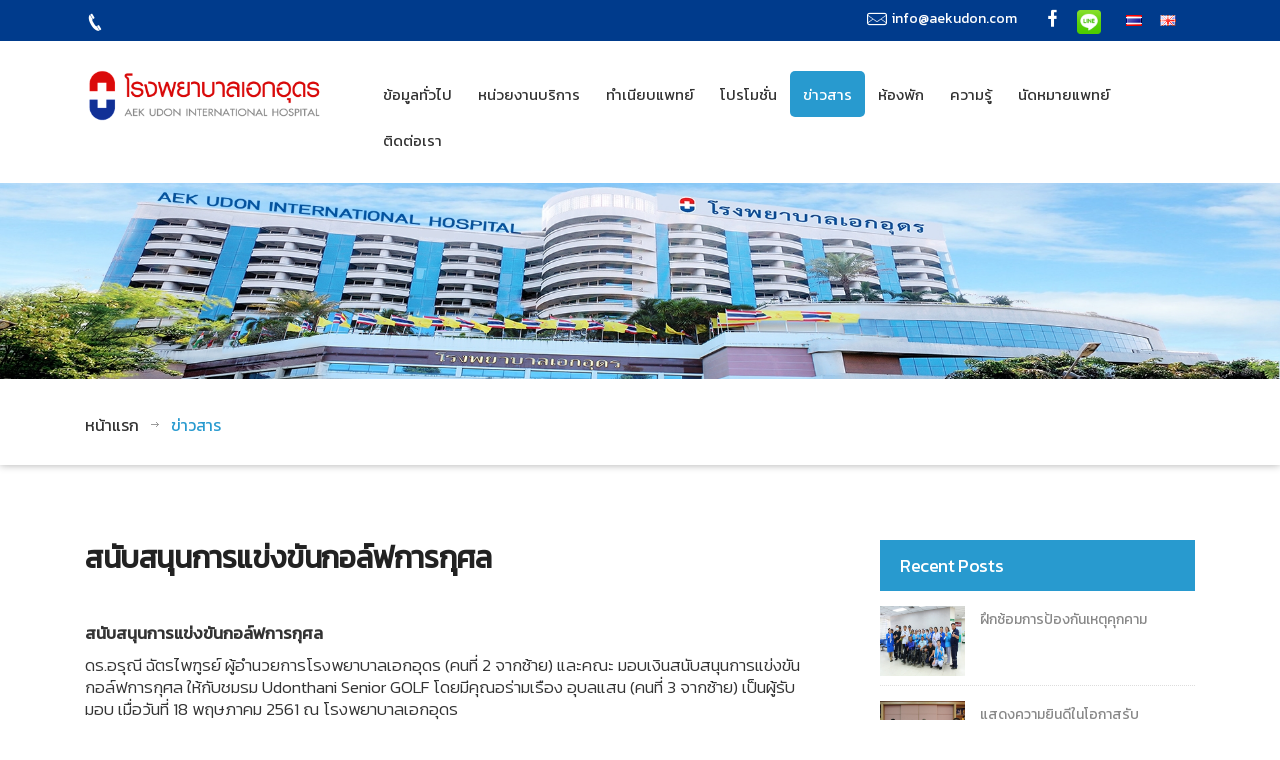

--- FILE ---
content_type: text/html; charset=UTF-8
request_url: https://aekudon.com/news-detail.php?id=214
body_size: 5482
content:
 <!DOCTYPE html>
<html>
  <head>
 	

	<title></title>
    <meta name="keywords" content="">
	<meta name="description" content="">
    <meta name="viewport" content="width=device-width, initial-scale=1.0, user-scalable=no">
	<meta http-equiv="Content-Type" content="text/html; charset=utf-8">

	<link rel="icon" type="image/png" href="images/favicon.png">
	
	<meta property="og:url"           content="https://aekudon.com/news-detail.php?id=214" />
  <meta property="og:type"          content="website" />
  <meta property="og:title"         content="สนับสนุนการแข่งขันกอล์ฟการกุศล" />
  <meta property="og:description"   content="ดร.อรุณี ฉัตรไพฑูรย์ ผู้อำนวยการโรงพยาบาลเอกอุดร และคณะ มอบเงินสนับสนุนการแข่งขันกอล์ฟการกุศล ให้กับชมรม Udonthani Senior GOLF โดยมีคุณอร่ามเรือง อุบลแสน เป็นผู้รับมอบ" />
  <meta property="og:image"         content="https://aekudon.com/file_upload/t_1553823934518513056.jpg" />


    <!--main file-->
	<link href="css/medical-guide.css" rel="stylesheet" type="text/css">

    <!--Medical Guide Icons-->
	<link href="fonts/medical-guide-icons.css" rel="stylesheet" type="text/css">

	<!-- Default Color-->
	<link href="css/default-color.css" rel="stylesheet" id="color"  type="text/css">

    <!--bootstrap-->
	<link href="css/bootstrap.css" rel="stylesheet" type="text/css">

    <!--Dropmenu-->
	<link href="css/dropmenu.css" rel="stylesheet" type="text/css">

	<!--Sticky Header-->
	<link href="css/sticky-header.css" rel="stylesheet" type="text/css">

	<!--revolution-->
	<link href="css/style.css" rel="stylesheet" type="text/css">
    <link href="css/settings.css" rel="stylesheet" type="text/css">
    <link href="css/extralayers.css" rel="stylesheet" type="text/css">

    <!--Accordion-->
    <link href="css/accordion.css" rel="stylesheet" type="text/css">

    <!--tabs-->
	<link href="css/tabs.css" rel="stylesheet" type="text/css">

    <!--Owl Carousel-->
	<link href="css/owl.carousel.css" rel="stylesheet" type="text/css">

	<!-- Mobile Menu -->
	<link rel="stylesheet" type="text/css" href="css/jquery.mmenu.all.css" />
	<link rel="stylesheet" type="text/css" href="css/demo.css" />

	<!--PreLoader-->
	<link href="css/loader.css" rel="stylesheet" type="text/css">

 <style>
  .header .nav li#news { border-radius:5px; background:#289acf;}
  .header .nav li#news a { color: #fff!important; }
 </style>
</head>
  <body>
<div id="fb-root"></div>
<script async defer crossorigin="anonymous" src="https://connect.facebook.net/th_TH/sdk.js#xfbml=1&version=v3.2" type="03a11009ba98aae5e04ef9d4-text/javascript"></script>
  <div id="wrap">
      
<link rel="icon" type="image/x-icon" href="images/favicon.png" />
<link href="https://fonts.googleapis.com/css?family=Kanit" rel="stylesheet">
<link href="css/medical-guide.css" rel="stylesheet" type="text/css">
<link href="fonts/medical-guide-icons.css" rel="stylesheet" type="text/css">
<link href="css/default-color.css" rel="stylesheet" id="color"  type="text/css">
<link href="css/bootstrap.css" rel="stylesheet" type="text/css">
<link href="css/dropmenu.css" rel="stylesheet" type="text/css">
<link href="css/sticky-header.css" rel="stylesheet" type="text/css">
<link href="css/style.css" rel="stylesheet" type="text/css">



<!-- Global site tag (gtag.js) - Google Analytics -->

<script async src="https://www.googletagmanager.com/gtag/js?id=UA-187901511-1" type="03a11009ba98aae5e04ef9d4-text/javascript"></script>
<script type="03a11009ba98aae5e04ef9d4-text/javascript">
  window.dataLayer = window.dataLayer || [];
  function gtag(){dataLayer.push(arguments);}
  gtag('js', new Date());

  gtag('config', 'UA-187901511-1');
</script>


<!--Start PreLoader
<div id="preloader">
  <div id="status">&nbsp;</div>
  <div class="loader">
   <h1>Loading...</h1>
   <span></span>
   <span></span>
   <span></span>
 </div>
</div>-->
<!--End PreLoader-->

<!--Start Top Bar-->
<div class="top-bar">
 <div class="container">
  <div class="row">

    <div class="col-md-6">
     <div class="call-center" >
      <ul>
                <li><a><i class="icon-phone4"></i> </li>
      </ul>
    </div>
  </div>

  <div class="col-md-6">

   <div class="get-touch">
    <ul>
      <li><a href="/cdn-cgi/l/email-protection#e1888f878ea180848a94858e8fcf828e8c"><i class="icon-mail"></i> <span class="__cf_email__" data-cfemail="4a23242c250a2b2f213f2e252464292527">[email&#160;protected]</span></li>
    </ul>

    <ul  class="social-icons">
      <li><a href="https://www.facebook.com/AekUdonHospital" class="fb" title="Facebook"><i class="icon-euro"></i> </a></li> 
      <li><a href="https://line.me/R/ti/p/%40uqa7986x" class="line" title="Add Line"><i><img src="images/lineicon.png" width="22"></i></a></li>
    </ul>

     <ul  class="social-icons">


                                        
                                                                               
                    <li><a  href="/news-detail.php?id=214&lang=TH" >
                      <img src="images/th.png"> </a></li>
                                     
                    <li><a  href="/news-detail.php?id=214&lang=EN" >
                      <img src="images/en.png"> </a></li>
                     </ul>

  </div>
</div>

</div>
</div>
</div>
<!--Top Bar End-->

<!--Start Header-->
<header class="header">
  <div class="container">

    <div class="row">

      <div class="col-md-3">
       <a href="index.php" class="logo"><img src="images/logo.png" alt=""></a>
     </div>

     <div class="col-md-9">


      <nav class="menu-2">


       <ul class="nav wtf-menu">



                    <li id="about" class="parent"><a href="about-us.php">ข้อมูลทั่วไป </a>
          <ul class="submenu">
                        <li> <a href="about-us.php">เกี่ยวกับเรา</a> </li>
                        <li> <a href="executive.php">ผู้บริหาร</a> </li>
                        <li> <a href="quality-system.php">ระบบคุณภาพ</a> </li>
                        <li> <a href="quality-policy.php">นโยบายคุณภาพ</a> </li>
                        <li> <a href="organization.php">แผนผังโรงพยาบาล</a> </li>
          </ul>
          </li>

                    <li id="service" class="parent"><a href="services.php">หน่วยงานบริการ</a>
                      <ul class="submenu">
                          <li> <a href="services.php">ฝ่ายปฏิบัติงาน</a> </li>
                          <li> <a href="services2.php">ฝ่ายบริการ</a> </li>
					</ul>
                    </li>

                     <li id="doctor"><a href="doctors_new.php">ทำเนียบแพทย์</a>
                <!--      <ul class="submenu">
                          <li> <a href="#">รายชื่อแพทย์</a> </li>
                          <li> <a href="#">ตารางออกตรวจ</a> </li>
            </ul> -->
                        </li>

                 <li id="pro"><a href="promotion.php">โปรโมชั่น</a>   </li>

         		 <li id="news"><a href="news.php">ข่าวสาร</a></li>

                 <li id="rate"><a href="rate.php">ห้องพัก</a></li>

                 <li id="know"><a href="know.php">ความรู้</a></li>

                 <li id="appointment"> <a href="appointment-new.php" class="parent">นัดหมายแพทย์</a> </li>

         		 <li id="contact" class="parent"><a href="contact-us.php">ติดต่อเรา</a>
                       <ul class="submenu">
                       	  <li> <a href="career.php">ร่วมงานกับเรา</a> </li>
                        </ul>
                  </li>
				  <!-- <li id="mecicaltravel"> <a href="medicaltravel/Allframe.html" class="parent"></a> -->
				  </li>

                </ul>
             </nav>

           </div>

         </div>

       </div>
     </header>
     <!--End Header-->


     <!-- Mobile Menu Start -->
 <div class="container">
      <div id="page">
		   <header class="header">
				 <a href="#menu"></a> 
		  </header>

      <nav id="menu">

		   <ul>
			 <li><a href="index.php">หน้าแรก</a>  </li>
			 <li><a href="about-us.php">เกี่ยวกับเรา</a></li>
			 <li><a href="executive.php">ผู้บริหาร </a></li>
			<li> <a href="services.php">ฝ่ายปฏิบัติงาน</a> </li>
			 <li> <a href="services2.php">ฝ่ายบริการ</a> </li>
			 <li><a href="doctors_new.php">ทำเนียบแพทย์</a></li> 
			 <li><a href="promotion.php">โปรโมชั่น</a></li>
			 <li><a href="news.php">ข่าวสาร</a> </li>
			 <li><a href="rate.php">ห้องพัก</a> </li>
			 <li><a href="know.php">ความรู้</a> </li>
			 <li><a href="contact-us.php">ติดต่อเรา</a>  </li>
			 <li><a href="career.php">ร่วมงานกับเรา</a></li>
			 <li><a href="career.php">ร่วมงานกับเรา</a></li>
			 <li> <a href="appointment-new.php">นัดหมายแพทย์</a> </li> 
			 <li><a href="medicaltravel/Allframe.html"></a></li>
				
  <!-- Mobile Language Start -->
    
                                        
                                                                               
                    <li>
                    	<a  href="/news-detail.php?id=214&lang=TH" style="display:inline-block; width:55px; float:left; ">
                      <img src="images/th.png"><br> </a></li>
                                     
                    <li>
                    	<a  href="/news-detail.php?id=214&lang=EN" style="display:inline-block; width:55px; float:left; ">
                      <img src="images/en.png"><br> </a></li>
                    <!-- Mobile Language End -->
    
    </ul>

     </nav>
   </div>
 </div>
 <!-- Mobile Menu End -->
   <!--Start Banner-->
	<div class="sub-banner">

        <img class="banner-img" src="file_upload/t_17415747331925483167.jpg"
            alt="" title="">

    <div class="detail">
    	<div class="container">
        	<div class="row">
            	<div class="col-md-12">

                    <div class="paging">
                		<h2></h2>
						<ul>
						<li><a href="index.php">หน้าแรก</a></li>


                                                                                    <li><a href="news.php">ข่าวสาร</a></li>
                                                        
                        
						</ul>
                    </div>

                </div>
            </div>
        </div>
    </div>

   </div>    <!--End Banner-->
   <!--Start Content-->
   <div class="content">
		<div class="news-posts">
			<div class="container">
				<div class="row">

					<div class="col-md-8">

							<div class="news-detail">
								<h2>สนับสนุนการแข่งขันกอล์ฟการกุศล</h2>

								<p><img alt="" src="https://www.creative.co.th/akeudon/file_upload/images/IMG_9492-1.jpg" style="height:100%; width:100%" /></p>

<p><strong>สนับสนุนการแข่งขันกอล์ฟการกุศล</strong></p>

<p>ดร.อรุณี ฉัตรไพฑูรย์ ผู้อำนวยการโรงพยาบาลเอกอุดร (คนที่ 2 จากซ้าย) และคณะ มอบเงินสนับสนุนการแข่งขันกอล์ฟการกุศล ให้กับชมรม Udonthani Senior GOLF โดยมีคุณอร่ามเรือง อุบลแสน (คนที่ 3 จากซ้าย) เป็นผู้รับมอบ เมื่อวันที่ 18 พฤษภาคม 2561 ณ โรงพยาบาลเอกอุดร</p>                                <hr>
                                	<div class="fb-share-button" data-href="https://aekudon.com/news-detail.php?id=214" data-layout="box_count" data-size="large">
	<a target="_blank" href="https://www.facebook.com/sharer/sharer.php?u=https%3A%2F%2Faekudon.com%2Fnews-detail.php%3Fid%3D214&amp;src=sdkpreparse" class="fb-xfbml-parse-ignore">แชร์</a></div>
							</div>
					</div>

					<div class="col-md-4">

						<div class="recent-posts">
							<h6 class="bar-title">Recent Posts</h6>

																						<div class="post-sec">
								<a href="news-detail.php?id=974">
										<img src="file_upload/t_17205171541732944776.JPG" alt="ฝึกซ้อมการป้องกันเหตุคุกคาม" title="ฝึกซ้อมการป้องกันเหตุคุกคาม">
								</a>
								<a href="news-detail.php?id=974" class="title">ฝึกซ้อมการป้องกันเหตุคุกคาม</a>
							</div>
															<div class="post-sec">
								<a href="news-detail.php?id=210">
										<img src="file_upload/t_15538234291196084895.jpg" alt="แสดงความยินดีในโอกาสรับเครื่องหมาย “รักษาดินแดนยิ่งชีพ”" title="แสดงความยินดีในโอกาสรับเครื่องหมาย “รักษาดินแดนยิ่งชีพ”">
								</a>
								<a href="news-detail.php?id=210" class="title">แสดงความยินดีในโอกาสรับเครื่องหมาย “รักษาดินแดนยิ่งชีพ”</a>
							</div>
															<div class="post-sec">
								<a href="news-detail.php?id=1118">
										<img src="file_upload/t_1741234340624015814.jpg" alt="โรงพยาบาลเอกอุดรรับรางวัล Ocean Life Hospital Award 2024  : Claim Management Excellent" title="โรงพยาบาลเอกอุดรรับรางวัล Ocean Life Hospital Award 2024  : Claim Management Excellent">
								</a>
								<a href="news-detail.php?id=1118" class="title">โรงพยาบาลเอกอุดรรับรางวัล Ocean Life Hospital Award 2024  : Claim Management Excellent</a>
							</div>
															<div class="post-sec">
								<a href="news-detail.php?id=720">
										<img src="file_upload/t_16683929221594918528.jpg" alt="มอบบะหมี่กึ่งสำเร็จรูปให้กับพนักงานโรงพยาบาลเอกอุดร" title="มอบบะหมี่กึ่งสำเร็จรูปให้กับพนักงานโรงพยาบาลเอกอุดร">
								</a>
								<a href="news-detail.php?id=720" class="title">มอบบะหมี่กึ่งสำเร็จรูปให้กับพนักงานโรงพยาบาลเอกอุดร</a>
							</div>
															<div class="post-sec">
								<a href="news-detail.php?id=1144">
										<img src="file_upload/t_1754117329365720581.jpg" alt="มอบเตียงผู้ป่วย" title="มอบเตียงผู้ป่วย">
								</a>
								<a href="news-detail.php?id=1144" class="title">มอบเตียงผู้ป่วย</a>
							</div>
															<div class="post-sec">
								<a href="news-detail.php?id=815">
										<img src="file_upload/t_16886425602014077604.jpg" alt="โครงการส่งเสริมการประสานความร่วมมือด้านการยุติธรรมของหน่วยงานในกระบวนการยุติธรรม ประจําปีงบประมาณ พ.ศ.2566" title="โครงการส่งเสริมการประสานความร่วมมือด้านการยุติธรรมของหน่วยงานในกระบวนการยุติธรรม ประจําปีงบประมาณ พ.ศ.2566">
								</a>
								<a href="news-detail.php?id=815" class="title">โครงการส่งเสริมการประสานความร่วมมือด้านการยุติธรรมของหน่วยงานในกระบวนการยุติธรรม ประจําปีงบประมาณ พ.ศ.2566</a>
							</div>
															<div class="post-sec">
								<a href="news-detail.php?id=731">
										<img src="file_upload/t_1673150778993900005.JPG" alt="ส่งมอบกล่องรับบริจาค" title="ส่งมอบกล่องรับบริจาค">
								</a>
								<a href="news-detail.php?id=731" class="title">ส่งมอบกล่องรับบริจาค</a>
							</div>
															<div class="post-sec">
								<a href="news-detail.php?id=435">
										<img src="file_upload/t_15659411322108608609.jpg" alt="โรงพยาบาลเอกอุดรสนับสนุนกิจกรรมพิเศษ  “ปันน้ำใจ ให้บ้านเด็กหญิงอุดรธานี”" title="โรงพยาบาลเอกอุดรสนับสนุนกิจกรรมพิเศษ  “ปันน้ำใจ ให้บ้านเด็กหญิงอุดรธานี”">
								</a>
								<a href="news-detail.php?id=435" class="title">โรงพยาบาลเอกอุดรสนับสนุนกิจกรรมพิเศษ  “ปันน้ำใจ ให้บ้านเด็กหญิงอุดรธานี”</a>
							</div>
															<div class="post-sec">
								<a href="news-detail.php?id=1120">
										<img src="file_upload/t_1741234579160290836.jpg" alt="บูชาส้มมงคลงานวันคล้ายวันประสูติองค์เจ้าปู่ (งานปึงเถ่ากงแซ)" title="บูชาส้มมงคลงานวันคล้ายวันประสูติองค์เจ้าปู่ (งานปึงเถ่ากงแซ)">
								</a>
								<a href="news-detail.php?id=1120" class="title">บูชาส้มมงคลงานวันคล้ายวันประสูติองค์เจ้าปู่ (งานปึงเถ่ากงแซ)</a>
							</div>
															<div class="post-sec">
								<a href="news-detail.php?id=1113">
										<img src="file_upload/t_1741233682739873918.jpg" alt="โรงพยาบาลเอกอุดรจัดซื้อเครื่องส่องกล้องตรวจและผ่าตัดภายในช่องท้องและลำไส้ใหญ่ พร้อมระบบวีดีทัศน์ ชนิด 3 มิติ ยี่ห้อ GE" title="โรงพยาบาลเอกอุดรจัดซื้อเครื่องส่องกล้องตรวจและผ่าตัดภายในช่องท้องและลำไส้ใหญ่ พร้อมระบบวีดีทัศน์ ชนิด 3 มิติ ยี่ห้อ GE">
								</a>
								<a href="news-detail.php?id=1113" class="title">โรงพยาบาลเอกอุดรจัดซื้อเครื่องส่องกล้องตรวจและผ่าตัดภายในช่องท้องและลำไส้ใหญ่ พร้อมระบบวีดีทัศน์ ชนิด 3 มิติ ยี่ห้อ GE</a>
							</div>
													</div>
						<div class="clear"></div>

					</div>

				</div>
			</div>
		</div>

   </div>
   <!--End Content-->

   <!--Start Footer-->
   <footer class="footer"  id="footer">
   		<div class="container">


            
            <div class="main-footer">
<div class="row">
<div class="col-md-4">
<div class="useful-links">
<div class="title">
<h5>โรงพยาบาลเอกอุดร</h5>
</div>

<div class="detail">
<ul>
	<li><a href="index.php">หน้าแรก</a></li>
	<li><a href="about-us.php">เกี่ยวกับเรา</a></li>
	<li><a href="https://www.aekudon.com/services2.php">ฝ่ายบริการ</a></li>
	<li><a href="https://www.aekudon.com/services.php">ฝ่ายปฏิบัติการ</a></li>
	<li><a href="https://mail.zoho.com/zm">อีเมล์</a></li>
</ul>
</div>
</div>
</div>

<div class="col-md-4">
<div class="services">
<div class="title">
<h5>บริการของเรา</h5>
</div>

<div class="detail">
<p> </p>
<a href="http://www.aekudonapartment.com" target="_blank"><img alt="" src="https://www.aekudon.com/file_upload/images/%E0%B8%AD%E0%B8%9E%E0%B8%B2%E0%B8%A3%E0%B9%8C%E0%B8%97%E0%B9%80%E0%B8%A1%E0%B9%89%E0%B8%99%E0%B8%97%E0%B9%8C.JPG" style="height:195px; width:300px" /></a>

<p> </p>

<ul>
	<li>เอกอุดรอพาร์ทเม้นท์</li>
</ul>
</div>
</div>
</div>

<div class="col-md-4">
<div class="get-touch">
<div class="title">
<h5>ติดต่อเรา</h5>
</div>

<div class="detail">
<div class="get-touch">โรงพยาบาลเอกอุดร (ฆสพ.อด ๑๕/๒๕๖๓)
<ul>
	<li>555/5 ถนน โพศรี ตำบล หมากแข้ง อำเภอเมืองอุดรธานี อุดรธานี 41000</li>
	<li>โทร:(+66 42) 342555 ,081-4711111<br />
	โทรสาร (+66 42) 341033</li>
	<li><a href="/cdn-cgi/l/email-protection#0d64636b624d4c686678696263236e6260"><span class="__cf_email__" data-cfemail="84edeae2ebc4c5e1eff1e0ebeaaae7ebe9">[email&#160;protected]</span></a></li>
</ul>
</div>
</div>
</div>
</div>
</div>
</div>
        </div>

        <div class="footer-bottom">
        	<div class="container">
            	<div class="row">

                    <div class="col-md-8 col-sm-6">
                    	<div class="row">
                            <div class="col-md-8">
                                <span class="copyrights">Copyright &copy; 2019 Aek Udon International Hospital. All right reserved.  </span>
                            </div>
                            <div class="col-md-4">
                            <span class="copyrights">
                                                            <!-- cookie policy | privacy policy -->
                                <a href="cookie-pocliy.php?lang=TH" style="color:white;">Cookie policy</a>
                                | <a href="privacy-policy.php?lang=TH" style="color:white;">Privacy policy</a>
                            </span>
                               
                            </div>
                        </div>
                    </div>

                    <div class="col-md-4 col-sm-6">

              		    <a href="https://line.me/R/ti/p/%40uqa7986x"><a href="https://lin.ee/adM52hR"><img src="https://scdn.line-apps.com/n/line_add_friends/btn/th.png" alt="เพิ่มเพื่อน" height="36" border="0"></a></a>
                    	<div class="social-icons">
						
                        	<a href="https://www.facebook.com/AekUdonHospital" class="fb" target="_blank"><i class="icon-euro"></i></a>
                            <a href="/cdn-cgi/l/email-protection#11787f777e5170747a64757e7f3f727e7c" class="tw"><i class="icon-mail"></i></a>

                        </div>

                    </div>

                </div>
            </div>

        </div>

   </footer>
   
   <!--End Footer-->
  </div>
<a href="#0" class="cd-top"></a>


<script data-cfasync="false" src="/cdn-cgi/scripts/5c5dd728/cloudflare-static/email-decode.min.js"></script><script type="03a11009ba98aae5e04ef9d4-text/javascript" src="js/jquery.js"></script>

<!-- SMOOTH SCROLL -->
<script type="03a11009ba98aae5e04ef9d4-text/javascript" src="js/scroll-desktop.js"></script>
<script type="03a11009ba98aae5e04ef9d4-text/javascript" src="js/scroll-desktop-smooth.js"></script>

<!-- START REVOLUTION SLIDER -->
<script type="03a11009ba98aae5e04ef9d4-text/javascript" src="js/jquery.themepunch.revolution.min.js"></script>
<script type="03a11009ba98aae5e04ef9d4-text/javascript" src="js/jquery.themepunch.tools.min.js"></script>


<!-- Date Picker and input hover -->
<script type="03a11009ba98aae5e04ef9d4-text/javascript" src="js/classie.js"></script>
<script type="03a11009ba98aae5e04ef9d4-text/javascript" src="js/jquery-ui-1.10.3.custom.js"></script>


<!-- Welcome Tabs -->
<script type="03a11009ba98aae5e04ef9d4-text/javascript" src="js/tabs.js"></script>


<!-- All Carousel -->
<script type="03a11009ba98aae5e04ef9d4-text/javascript" src="js/owl.carousel.js"></script>

<!-- Mobile Menu -->
<script type="03a11009ba98aae5e04ef9d4-text/javascript" src="js/jquery.mmenu.min.all.js"></script>

<!-- All Scripts -->
<script type="03a11009ba98aae5e04ef9d4-text/javascript" src="js/custom.js"></script>

<script type="03a11009ba98aae5e04ef9d4-text/javascript">

</script>

<script src="/cdn-cgi/scripts/7d0fa10a/cloudflare-static/rocket-loader.min.js" data-cf-settings="03a11009ba98aae5e04ef9d4-|49" defer></script></body>
</html>

--- FILE ---
content_type: text/css
request_url: https://aekudon.com/css/medical-guide.css
body_size: 16443
content:
@charset "utf-8";
/* CSS Document */

/*------------------------------------------------------------------
[Master Stylesheet]

Project:	MedicalGuide
Version:	1.0
Last change:	Initial RELEASED 
Primary use:	Medical and Health
-------------------------------------------------------------------*/

/* google font */
@import url(http://fonts.googleapis.com/css?family=Source+Sans+Pro:300,400,600,700);
@import url(http://fonts.googleapis.com/css?family=Raleway:400,600,700,800);
@import url(http://fonts.googleapis.com/css?family=Droid+Serif:400,400italic);


/*------------------------------------------------------------------

[Table of contents]

1. body
2. common Classes
2. header 
3. navigation / .navbar
4. sections

NOTE: Every section is commented before starting.

-------------------------------------------------------------------*/

/*------------------------------------------------------------------
[Typography]

Body 		:		font-family : ''Source Sans Pro', sans-serif'
Paragraph	:		font-family : ''Source Sans Pro', sans-serif'
Input, 
textarea	:		font-family : 'Raleway, sans-serif'


# [Headings]

h1,
.h1 	font-size: 54px

h2,
.h2     font-size: 42px

h3,
.h3     font-size: 32px

h4,
.h4     font-size: 28px

h5,
.h5     font-size: 24px

h6,
.h6     font-size: 22px

h4 small,
.h4 small,
h5 small,
.h5 small,
h6 small,
.h6 small,
h4 .small,
.h4 .small,
h5 .small,
.h5 .small,
h6 .small,
.h6 .small   
		
		font-size: 20px

-------------------------------------------------------------------*/ 
@import url('https://fonts.googleapis.com/css?family=Kanit:100,200,300,400');

body{
	background:#fff;
	font-family: 'Source Sans Pro', 'Kanit', sans-serif;
	color:#333;
	font-size:16px;
}
*{
	margin:0px;
	padding:0px;
}

h1{
	font-weight:800;
	font-family: 'Raleway', 'Kanit', sans-serif;
	font-size:38px;margin-bottom:10px;
	
}
h2{
	font-weight: 600;
	font-size:30px; letter-spacing:-0.4px;
	font-family: 'Raleway','Kanit', sans-serif;
	color:#222222; margin-bottom:10px;
}
h3{
	text-transform:uppercase;
	font-weight: 300;
	font-size:28px;
	font-family: 'Raleway', 'Kanit', sans-serif;
	margin-bottom:10px;
}
h4{ 
	font-weight: 500;
	font-size:22px;
	font-family: 'Raleway', 'Kanit', sans-serif;
	margin-bottom:10px;
}
h5{
	font-weight:500;
	font-size:20px; letter-spacing:-0.4px;
	font-family: 'Raleway', 'Kanit', sans-serif;
}
h6{ 
	font-weight: 400;
	font-size:18px; letter-spacing:-0.4px;
	font-family: 'Raleway', 'Kanit', sans-serif;
}
p{
	font-family: 'Raleway', 'Kanit', sans-serif;
	font-weight:300;
	font-size:17px;
	line-height: 22px;
	margin-bottom:10px;
}

a{
	text-decoration:none;
}
li{
	list-style:none;
}
a .img{
	border:none;

}
a{transition: background-color 0.5s ease; }
a:hover {transition: background-color 0.5s ease; }
img{ width: auto; max-width:100%;}
img:hover {transition: background-color 0.5s ease; }
.clear{
	clear:both;
}
.height5{	height:5px; }
.height10{	height:10px; }
.height15{	height:15px; }
.height20{ 	height:20px; }
.height25{	height:25px; }
.height30{	height:30px; }
.height35{	height:35px; }



/*..... TOP BAR ......*/

.top-bar{ background:#003b8c; font-size:14px;}
.top-bar span,
.top-bar .call-center  { font-weight:400; letter-spacing:0px; color:#aaa;   margin: 0px; margin-top:4px;    float: left;}

.top-bar .get-touch{ float:right;}
.top-bar .get-touch ul{ float:left; }

.top-bar .call-center li,
.top-bar .get-touch li{ float:left; display:inline-block; color:#ccc;}

.top-bar .call-center li i.icon-phone4 ,
.top-bar .get-touch li i.icon-phone4{  margin: 0px 5px 0 0;  float: left;  font-size: 20px;}

.top-bar .get-touch li i.icon-mail {  float: left;  font-size: 20px;  margin: 1px 5px 0 0;}
.top-bar .get-touch li:last-child{ border-right: none; }
.top-bar .social-icons li:last-child{ margin-right:10px; }

.top-bar .call-center li a ,
.top-bar .get-touch li a{  color: #fff; padding-top:8px; float: left; display:inline-block; }

 .top-bar span { margin-top:4px; font-weight:300; }
 
 .top-bar .call-center li i ,
.top-bar .get-touch li i{ font-size:18px;}
 
.top-bar .get-touch li a img { max-width:24px; padding:0px; }

.top-bar .get-touch .social-icons { float:left;}
.top-bar .get-touch .social-icons li a{ padding:9px;}
.top-bar .get-touch .social-icons li a.line { padding:6px;}
.top-bar .get-touch .social-icons li a.fb:hover{ background:#1656ad;}
.top-bar .get-touch .social-icons li a.tw:hover{ background:#02c0f2;}
.top-bar .get-touch .social-icons li a.gp:hover{ background:#eb6850;}
.top-bar .get-touch .social-icons li:last-child a:hover{ color:#9ce0ff!important;}


/*..... HEADER ......*/

.header{  padding: 20px 0; min-height: 90px;}
.logo img {  width: 240px;}
.header .nav{ float:right; margin: 10px 0 0 0;}
.header .nav li{ float:left; padding: 11px 0;} 
.header .nav li a{
	 color:#333; font-family: 'Raleway',  'Kanit', sans-serif;
 font-size: 15px; 
 padding:10px 13px !important; }
 
.header .nav li.parent:hover a{ color:#fff;}
.header .nav li.parent .submenu a{ color:#222;}
.header .nav li.parent .submenu a:hover{ color:#fff;}
.header .nav li.item-select{ color: #fff;  border-radius: 5px; }
.header .nav li.item-select a{color: #fff;  padding:10px 14px;}
.header .nav li:hover{  border-radius: 5px; } 
.header .nav li a:hover{   color: #fff;  }

/*..... HEADER 2 ......*/
.header2 { padding:0 0;   }
.header2 .nav {  margin: 0 0 0 0;}
.header2 .nav li a{padding: 42px 20px 28px 20px;}
.header .nav li:hover{}
.header2 .nav li.item-select {  border-radius: 0; padding:46px 0 32px 0;}
.header2 .nav li.item-select:hover { border-radius: 0; padding:46px 0 32px 0;}
.header2 .nav li.item-select a { color: #fff; padding: 46px 20px 32px 20px;}
.header2 .nav li{  background: none; border-radius: 0; padding:46px 0 32px 0;}
.header2 .nav li a { color: #222; padding: 46px 20px 32px 20px;}
.header2 .nav li:hover{border-radius: 0; padding:46px 0 32px 0;}
.header2 .nav li a:hover { color: #fff; padding: 46px 20px 32px 20px;}
.header2 a.logo {  margin: 26px 0 0 0;  float: left;}


/*..... WELCOME TWO ......*/
.dark-back{ background:#f5f5f5; }
.light-back{ background:#fff; }

 
.dark-back.imgbg {
	background:url(../images/bg-5.jpg) no-repeat fixed;  background-size: 100%;}

/*..... SERVICES ONE ......*/

.content{ margin:0 0 0 0; padding-bottom:40px; }
.services-one{padding: 70px 0 35px 0;}
.services-one .service-sec{  margin: 0 0 35px 0;  float: left; margin-bottom:20px;}
.services-one .service-sec .icon{ width:140px; height:200px; float:left;  text-align:center; margin-bottom:20px; }
.services-one .service-sec .icon i{color: #fff;  font-size: 44px;  text-shadow: 0 5px 0 rgba(0, 0, 0, 0.15);  margin: 22px 0 0 0;  display: block;}
.services-one .service-sec .detail{float: right;  width: 60%; margin:10px;}

/*..... SERVICES TWO ......*/
.services-two{padding: 90px 0 55px 0;}
.services-two .service-sec{  margin: 0 0 45px 0;  float: left;}
.services-two .service-sec .icon{ width:96px; height:96px; float:left; border-radius: 7px; text-align:center;}
.services-two .service-sec .icon i{color: #fff;  font-size: 48px;  text-shadow:0 5px 0 rgba(0, 0, 0, 0.19);  margin: 22px 0 0 0;  display: block;}
.services-two .service-sec .detail{float: right;  width: 78%; margin:-5px 0 0 0;}


/*..... MAIN TITLE ......*/

.main-title {  margin: 0px; margin-bottom:40px;}
.main-title2{ text-align:center;  }
.main-title h2 {  color:#e11111;}
.main-title h2 span{ font-weight:200; color:#555;}

.mb-bottom20 { margin-bottom:20px; }

.mb-bottom40 { margin-bottom:40px; }
.mb-bottom80 { margin-bottom:80px; }

/*..... WELCOME ......*/

.welcome{ padding:70px 0; padding-bottom:30px;}


/*..... MEET SPECIALISTS ......*/
.meet-specialists{ padding:90px 0; padding-top:10px;}
.meet-specialists img{ width:100%;}
.meet-specialists .detail{ margin:15px 0; margin-bottom:25px; }
.meet-specialists .detail span{ }
.meet-specialists .detail p{ margin:10px 0 0 0; }
.meet-specialists .detail a{ font-weight: 600;  margin: 0; font-family: 'Raleway', 'Kanit', sans-serif;}
.meet-specialists .detail a:hover{ color:#333;} 
 
/*..... DR QUOTE ......*/
.dr-quote{ background:url(../images/dr-testimonial-bg.jpg) no-repeat fixed; height:430px; width:100%;  text-align: center; background-size: 100%;}
.dr-quote span.quote{ font-size:24px; font-family: 'Raleway','Kanit', sans-serif; padding:30px; font-weight:400; 
color:#fff;   display: inline-block; margin:12% 0 0 0;}
.dr-quote span.name{  color: #ddd;  font-size: 17px;  font-style: italic;  margin: 13px 0 0 0;  display: inline-block;}

@media (max-width: 1024px) { 
	.dr-quote{ 
		 background:#444!important; height: auto; width:100%;  
		text-align: center; background-size: 100%;
		}
	.dr-quote span.quote{ 
	font-size:16px; font-family: 'Kanit', sans-serif; padding:20px; font-weight:400; 
	color:#fff;   display: inline-block; margin:5% 0 0 0;}
	.dr-quote span.name{ margin-bottom:20px;   font-size: 15px;  }
}

@media (max-width: 768px) { 
 	.dr-quote span.quote{ 
	font-size:14px; }
}

/*..... LATEST NEWS ......*/
.latest-news{ padding:90px 0; }
.latest-news .post{}
.latest-news .post .detail{ background:#fff; padding: 20px; padding-bottom:40px; position:relative; 
font-size: 15px; line-height:1.2;  color:#888; font-weight:300; }
.latest-news .post .detail img{
	width: 56px !important; position: absolute; top: 0; border-radius: 100% !important; border: solid 4px #fff; margin: -28px 0 0 0;}

.latest-news .post .detail h4{ font-weight:400; margin:15px 0 0 0; font-size:18px; line-height:1.2; margin-bottom:10px;}
.latest-news .post .detail p{ margin:4px 0 0 0;   }
.latest-news .post .detail span{ color:#777; font-weight:300; font-size: 14px; float:right;  margin: 20px 0 0 0; margin-bottom:20px; }
.latest-news .post .detail span.comment{ float:right; margin-bottom:20px;}
.latest-news .post .detail span i{font-size: 20px;  float: left;  margin: 0 8px 0 0; }
.latest-news .post .detail a{color:#103a74; display: block;}





/*..... TESTIMONIALS ......*/
.patients-testi{ padding:90px 0;}
.patients-testi .testi-sec{ text-align:center; border-radius: 100%;}
.patients-testi .testi-sec img{ width:135px; border-radius:100%;}
.patients-testi .testi-sec p{ font-family: 'Raleway', sans-serif; line-height: 32px; font-weight:400; font-style:italic; width:92%; color: #666666; display:inline-block;}
.patients-testi .testi-sec span.name{ font-size:22px; font-family: 'Raleway', sans-serif; font-weight:600; display: block;}
.patients-testi .testi-sec span.patient{ color:#222; font-size:16px;}

/*..... TESTIMONIALS WITH IMAGE ......*/
.dark-testi{background:url(../images/testimonial-bg.jpg) no-repeat fixed ; width:100%;  text-align: center; background-size: 100%;}
.dark-testi .main-title h2{ color:#fff;}
.dark-testi .testi-sec p{color: #fff;}
.dark-testi .testi-sec span.patient{ color:#fff;}




/*..... FOOTER ......*/
.footer{ background:#003b8c; border-top:solid 5px #e11111;}
.footer .emergency{ text-align:center; margin:40px 0 0 0;}
.footer .emergency i{ color:#fff; display:block; font-size:65px; }
.footer .emergency .text{ margin:25px 0 0 0; font-size:17px; font-family: 'Raleway', sans-serif; font-weight:800; color:#fff; display:block; text-transform: uppercase;}
.footer .emergency .number{  margin: 6px 0 0 0;  display: block;  color: #fff;  font-size: 40px;  font-weight: 800;}
.footer .emergency img{margin:10px 0 0 0; width:960px; }


.main-footer{ padding:40px 0;}

.main-footer .useful-links{  float: left;}

.main-footer .title h5{   color: #fff;  text-transform: uppercase;  border-bottom: solid 1px #27c5ed;  padding: 0 0 14px 0;  display: inline-block;
  margin: 0px 0 -1px 0;  float: left;}
  
.main-footer .title{   border-bottom: solid 1px #ddd;  padding: 0 0 0 0;  float: left;  width: 100%;}

.main-footer .detail{ margin:20px 0 0 0; margin-top:30px; float:left; color:#fff!important;} 

.main-footer .useful-links ul li{   background: url(../images/links-arrow-light.png) no-repeat 0 9px;  margin: 0 0 16px 0;  width: 100%;}

.main-footer .useful-links ul li a{   color: #fff;  margin: 0 0 0 20px;  font-size: 16px;}


.main-footer .services ul li{   background: url(../images/links-arrow-light.png) no-repeat 0 9px;  margin: 0 0 16px 0;   float: left;  width: 50%;}
.main-footer .services ul li a{   color: #fff;  margin: 0 0 0 20px;  font-size: 16px;}
.main-footer .services ul li a:hover{   color: ##289acf;  }

.main-footer .tweets{  width: 100%;  float: left;  margin: 0 0 28px 0;}
.main-footer .tweets .icon{ float:left;}
.main-footer .tweets .icon i{ font-size:35px;   margin: 0 0 0 0;}
.main-footer .tweets .text{ float:right; width:84%;}
.main-footer .tweets .text p{ color:#fff; font-size:16px;}
.main-footer .tweets .text a{ color:#fff; font-weight:700;}
.main-footer .tweets .text span{ font-size:14px; color:#c7c9ce; margin:5px 0 0 0;   display: inline-block;}
.main-footer .newsletter {}
.main-footer .newsletter .signup-text{}
.main-footer .newsletter .signup-text i{   color: #fff;  font-size: 28px;  float: left;  margin:6px 12px 0 0; -webkit-transform: rotate(-40deg);    -moz-transform: rotate(-40deg);    -ms-transform: rotate(-40deg);    -o-transform: rotate(-40deg);    transform: rotate(-40deg);}
.main-footer .newsletter .signup-text span{color:#fff;}
.main-footer .newsletter .form{ margin:20px 0 0 0;}
.main-footer .newsletter .form input[type=text]{ background: #373e4c;  border: solid 1px #7b8498;  border-radius: 5px;  width: 100%;  color: #fff;  padding: 10px 14px;  font-size: 14px;  margin: 0 0 9px 0;}
.main-footer .newsletter .form input[type=submit]{ background: #fff;  border: none;  text-transform: uppercase;  color: #373e4c;  font-weight: 700;  font-size: 14px;  padding: 10px 25px;  border-radius: 5px;}
.main-footer .newsletter .form input[type=submit]:hover{ color:#fff; }

.main-footer .get-touch .text{ color:#fff;}
.main-footer .get-touch ul{ margin:20px 0 0 0; }
.main-footer .get-touch ul li{ margin:0 0 20px 0;}
.main-footer .get-touch ul li i{ color:#fff;   float: left;  font-size: 24px;  margin:0 9px 0 0;}
.main-footer .get-touch ul li span{ color:#fff; font-size: 16px;}
.main-footer .get-touch ul li a{color:#fff; font-size: 16px; display:block;}


.footer-bottom{ background:#103a74;   padding: 15px 0;}
.footer-bottom .copyrights{ float:left; color:#fff; margin:3px 0 0 0; font-size:15px;}
.footer-bottom .social-icons{ float:right;}
.footer-bottom .social-icons a{   color: #fff;  border: solid 1px #fff;  padding: 7px 9px;  border-radius: 100%;  font-size: 16px;}
.footer-bottom .social-icons a.fb:hover{   background: #5c85ce;  border: solid 1px #5c85ce;  }
.footer-bottom .social-icons a.tw:hover{   background: #02c0f2;  border: solid 1px #02c0f2;  }
.footer-bottom .social-icons a.gp:hover{   background: #eb6850;  border: solid 1px #eb6850;  }
.footer-bottom .social-icons a.vimeo:hover{   background: #68d4ee;  border: solid 1px #68d4ee;  }
.footer-bottom .social-icons a.line:hover, .social-icons a.line:hover {   background: #39ae41; background:#fff; border:none;  opacity:1!important; }

/*..... FOOTER LIGHT ......*/
.footer-light{   background: #eee;  border-top: solid 6px #e11111;}
.footer-light .emergency{ text-align:center; margin:70px 0 0 0;}
.footer-light .emergency i{ color:#e11111; display: block; font-size: 65px;}
.footer-light .emergency .text{ margin:25px 0 0 0; font-size:18px; font-family: 'Raleway', sans-serif; font-weight:800; color:#454545; display:block; text-transform: uppercase;}
.footer-light .emergency .number{  margin: 6px 0 0 0;  display: block;  color: #454545;  font-size: 50px;  font-weight: 800;}
.footer-light .emergency img{margin:10px 0 0 0; width:960px; }


.footer-light .main-footer{ padding:30px 0; padding-top:40px;}
.footer-light .main-footer .useful-links{  float: left;}
.footer-light .main-footer .title h5{   text-transform: uppercase;  padding: 0 0 12px 0;  display: inline-block;  margin: 0px 0 -1px 0;  float: left;}
.footer-light .main-footer .title{   border-bottom: solid 1px #D5D5D5;  padding: 0 0 0 0;  float: left;  width: 100%;}
.footer-light .main-footer .detail{ margin:38px 0 0 0; float:left;} 

.footer-light .main-footer .useful-links ul li{   background: url(../images/links-arrow-dark.png) no-repeat 0 9px;  margin: 0 0 16px 0; }
.footer-light .main-footer .useful-links ul li a{   color: #555;  margin: 0 0 0 20px;  font-size: 16px;}
.footer-light .main-footer .useful-links ul li a:hover{ color:#02adc6;}


.footer-light .main-footer .services ul li{   background: url(../images/links-arrow-dark.png) no-repeat 0 9px;  margin: 0 0 16px 0;   float: left;  width: 50%;}
.footer-light .main-footer .services ul li a{   color: #555;  margin: 0 0 0 20px;  font-size: 16px;}
.footer-light .main-footer .services ul li a:hover{ color:#02adc6;}

.footer-light .main-footer .tweets{  width: 100%;  float: left;  margin: 0 0 28px 0;}
.footer-light .main-footer .tweets .icon{ float:left;}
.footer-light .main-footer .tweets .icon i{ font-size:35px;   margin: 0 0 0 0;}
.footer-light .main-footer .tweets .text{ float:right; width:84%;}
.footer-light .main-footer .tweets .text p{ color:#222; font-size:17px;}
.footer-light .main-footer .tweets .text a{ font-weight:700;}
.footer-light .main-footer .tweets .text a:hover{ color:#222; }
.footer-light .main-footer .tweets .text span{ font-size:14px; color:#ADADAD; margin:5px 0 0 0;   display: inline-block;}
.footer-light .main-footer .newsletter {}
.footer-light .main-footer .newsletter .signup-text{}
.footer-light .main-footer .newsletter .signup-text i{   color: #454545;  font-size: 28px;  float: left;  margin:6px 12px 0 0; -webkit-transform: rotate(-40deg);    -moz-transform: rotate(-40deg);    -ms-transform: rotate(-40deg);    -o-transform: rotate(-40deg);    transform: rotate(-40deg);}
.footer-light .main-footer .newsletter .signup-text span{color:#222;}
.footer-light .main-footer .newsletter .form{ margin:20px 0 0 0;}
.footer-light .main-footer .newsletter .form input[type=text]{ background: #fff;  border: solid 1px #ADADAD;  border-radius: 5px;  width: 100%;  color: #626262;  padding: 10px 14px;  font-size: 14px;  margin: 0 0 9px 0;}
.footer-light .main-footer .newsletter .form input[type=submit]{ background: #454545;  border: none;  text-transform: uppercase;  color: #fff;  font-weight: 700;  font-size: 14px;  padding: 10px 25px;  border-radius: 5px;}
.footer-light .main-footer .newsletter .form input[type=submit]:hover{color:#fff; }
.footer-light ::-webkit-input-placeholder { /* WebKit browsers */    color:    #222;   font-weight: 300;   margin: -1px 0 0 15px;}
.footer-light :-moz-placeholder { /* Mozilla Firefox 4 to 18 */   color:    #222;   opacity:  1;   font-weight: 300;   margin: -1px 0 0 15px;}
.footer-light ::-moz-placeholder { /* Mozilla Firefox 19+ */   color:    #222;   opacity:  1;   font-weight: 300;   margin: -1px 0 0 15px;}
.footer-light ent-form :-ms-input-placeholder { /* Internet Explorer 10+ */   color:    #222;   font-weight: 300;   margin: -1px 0 0 15px;}

.footer-light .main-footer .get-touch .text{ color:#222;}
.footer-light .main-footer .get-touch ul{ margin:20px 0 0 0; }
.footer-light .main-footer .get-touch ul li{ margin:0 0 20px 0;}
.footer-light .main-footer .get-touch ul li i{ color:#e11111;   float: left;  font-size: 26px;  margin:0 9px 0 0;}
.footer-light .main-footer .get-touch ul li span{ color:#555; font-size: 16px;}
.footer-light .main-footer .get-touch ul li a{color:#fff; font-size: 16px; display:block;}


.footer-light .footer-bottom{   background: #006fa3;  padding: 24px 0;  border-top: solid 3px #ccc;}
.footer-light .footer-bottom .copyrights{ float:left; color:#eee; margin:3px 0 0 0; font-size:15px;}
.footer-light .footer-bottom .social-icons{ float:right;}
.footer-light .footer-bottom .social-icons a{   color: #5ccae6;  border: solid 1px #5ccae6;  padding: 7px 9px;  border-radius: 100%;  font-size: 16px;}
.footer-light .footer-bottom .social-icons a:hover{   background: #999;  border: solid 1px #02adc6; color:#fff;  }

.footer-light .social-icons a.fb:hover{   background: #5c85ce;  border: solid 1px #5c85ce;  }
.footer-light .social-icons a.tw:hover{   background: #02c0f2;  border: solid 1px #02c0f2;  }
.footer-light .social-icons a.gp:hover{   background: #eb6850;  border: solid 1px #eb6850;  }
.footer-light .social-icons a.vimeo:hover{   background: #68d4ee;  border: solid 1px #68d4ee;  }


/*..... BACK TO TOP ......*/
.cd-top {  display: inline-block;  height: 44px;  width: 44px;  position: fixed;  bottom: 20px;  right: 16px;  overflow: hidden;  white-space: nowrap;  background: url(../images/back-top.png) no-repeat center 50%;  visibility: hidden;  opacity: 0;  -webkit-transition: opacity .3s 0s, visibility 0s .3s;  -moz-transition: opacity .3s 0s, visibility 0s .3s;  transition: opacity .3s 0s, visibility 0s .3s;  border-radius: 100%; z-index: 10000;}
.cd-top.cd-is-visible, .cd-top.cd-fade-out, .no-touch .cd-top:hover {  -webkit-transition: opacity .3s 0s, visibility 0s 0s;  -moz-transition: opacity .3s 0s, visibility 0s 0s;  transition: opacity .3s 0s, visibility 0s 0s;}
.cd-top.cd-is-visible {  /* the button becomes visible */  visibility: visible;  opacity: 0.6;}
.no-touch .cd-top:hover {  background-color: #e86256;  opacity: 1;}
.cd-top:hover {  opacity: .8;}


/*..... APPOINTMENT FORM ......*/
.make-appointment-two {  padding: 90px 0 0 0;}
.make-appointment-two ::-webkit-input-placeholder { /* WebKit browsers */    color:    #222;   font-weight: 300;   margin: -1px 0 0 15px;}
.make-appointment-two :-moz-placeholder { /* Mozilla Firefox 4 to 18 */   color:    #222;   opacity:  1;   font-weight: 300;   margin: -1px 0 0 15px;}
.make-appointment-two ::-moz-placeholder { /* Mozilla Firefox 19+ */   color:    #222;   opacity:  1;   font-weight: 300;   margin: -1px 0 0 15px;}
.make-appointment-two ent-form :-ms-input-placeholder { /* Internet Explorer 10+ */   color:    #222;   font-weight: 300;   margin: -1px 0 0 15px;}


/*..... SERVICES THREE ......*/
.services-three .serv-sec{   float: left;  width: 33.33%; padding: 40px 33px; min-height:350px; max-height:350px; overflow:hidden; }
.services-three .serv-sec.serv-sec2{opacity: 0.9;}
.services-three .serv-sec.serv-sec3{opacity: 0.8;}
.services-three .serv-sec h3{   text-transform: capitalize; line-height:1.3;  font-weight: 400;  color: #fff; }
.services-three .serv-sec p{ color:#fff; margin:5px 0 0 0;}
.services-three .serv-sec a{   
color: #fff;  text-transform: uppercase;  border: solid 1px #fff;  padding: 14px 40px;  border-radius: 5px;  display: inline-block;
  margin: 28px 0 0 0;  font-weight: 600;}
.services-three .serv-sec a:hover{ background:#e11111; color:#fff; opacity: 1!important; }


/*..... WELCOME TWO ......*/
.welcome-two{ padding:70px 0; margin:-1px 0 0 0;}
.welcome-two .welcome-detail{ font-size:16px; }
.welcome-two .welcome-detail h4 { color:#003b8c;}

.welcome-two .welcome-detail img{ margin-bottom:20px;}
.welcome-two .welcome-detail p { font-size:16px; font-weight: 300!important; margin-bottom:15px;} 
.welcome-two .welcome-detail p a { font-size:17px; font-weight: 400!important; margin-top: 15px;}
.welcome-two .welcome-detail ul { margin:20px 0 0 0;}
.welcome-two .welcome-detail ul li{   list-style: disc;  font-size: 20px;  margin: 0 0 0 20px;  float: left;  width: 30%;  line-height: 30px;}
.welcome-two .welcome-detail ul li span{ font-size: 17px;  color: #222;}
 

/*..... SERVICES FOUR ......*/
.services-four {  padding: 90px 0;}
.services-four .bottom-serv{ margin:60px 0 0 0;   display: inline-block;}
.services-four .services-sec .icon{ float:left; width:12%; }
.services-four .services-sec .icon i{ color:#003b8c; font-size: 36px;}
.services-four .services-sec .detail{ width:85%; float:right; }
.services-four .services-sec .detail h6 { margin:5px 0 0 0; color:#003b8c; }
.services-four .services-sec:hover i,
.services-four .services-sec:hover h6 { color:#e11111; cursor:pointer; }
.services-four .services-sec .detail p{ margin:5px 0 0 0; }

/*..... SERVICES FOUR DARK ......*/
.services-four-dark {  padding: 90px 0; background:#222222;}
.services-four-dark .main-title h2{ color:#fff;}
.services-four-dark .main-title p{ color:#fff;}
.services-four-dark .bottom-serv{ margin:60px 0 0 0;   display: inline-block;}
.services-four-dark .services-sec .icon{ float:left; width:12%; }
.services-four-dark .services-sec .icon i{ color:#fff; font-size: 36px;}
.services-four-dark .services-sec .detail{ width:85%; float:right; color:#fff;}
.services-four-dark .services-sec .detail p{ margin:5px 0 0 0;  }


/*..... FUN FACTS ......*/
.fun-facts{  background: url(../images/counter-bg.jpg) no-repeat fixed;  height: 186px;  width: 100%;  text-align: center; overflow: hidden; padding: 32px 0; background-size: 100%;}
.fun-facts span.number{font-family: 'Raleway', sans-serif;  font-weight: 200;  font-size: 65px;  color: #fff; display: block; }
.fun-facts span.what-do{font-family: 'Raleway', sans-serif;  font-weight: 700;  font-size: 16px;  color: #fff; display: block; text-transform:uppercase; margin: 10px 0 0 0; }


/*..... BANNER-THREE ......*/
.banner-three{ background:url(../images/banner-three.jpg) no-repeat; background-size:100%;}
.banner-three .detail{   text-align: center; margin: 21% 0;}
.banner-three .detail i{   color: #fff;  font-size: 98px;  text-shadow: 0 5px 0 rgba(0, 0, 0, 0.19);}
.banner-three .detail span.title{  font-family: 'Raleway', sans-serif;  font-weight: 700;  font-size: 60px;  color: #fff; display: block; margin:14px 0 0 0;}
.banner-three .detail p{ font-size:24px; color: #fff; width: 70%;  display: inline-block; margin:3px 0 0 0;}



/*..... SERVICES Five ......*/
.services-five {  padding: 90px 0;}
.services-five .service-sec{ text-align:center;}
.services-five .service-sec .icon{ width:130px; height:130px; border-radius:100%; border:solid 5px #F5F5F5; display: inline-block;}
.services-five .service-sec .icon i{color: #fff;  font-size: 52px;  margin: 35px 0 0 6px;  display: inline-block;}
.services-five .service-sec h6{ display:block;   margin: 25px 0 0 0;}
.services-five .service-sec p{    margin:5px 0 0 0;}



/*..... SUB BANNER ......*/
.sub-banner .banner-img{ width:100%; }
.sub-banner .detail{   box-shadow: 0 0 8px 0 rgba(0, 0, 0, 0.32);  padding:24px 0 28px 0;}
.sub-banner .detail ul{}
.sub-banner .detail ul li{   float: left;  background: url(../images/paging-arrow.png) no-repeat right 9px;  padding: 0 20px 0 0;  margin: 0 12px 0 0;}
.sub-banner .detail ul li:last-child { background:none;}
.sub-banner .detail ul li a{ color:#333333;}



/*..... OUR HOSPITAL ......*/
.hospital{ padding:70px 0; padding-bottom:100px; 
background:url(../images/bg-whychoose.jpg) no-repeat center; 
width:100%; background-size: 100%;}  



/*..... WELCOME TWHREE ......*/
.welcome-three{ padding:70px 0; margin:-1px 0 0 0; }
.welcome-three .welcome-detail ul{ margin:20px 0 0 0; margin-bottom:25px; float:none; clear: both;}
.welcome-three .welcome-detail ul li{ margin:0px 0 0 0; margin-bottom:10px; display:inline-block; width:32%;  line-height: 22px; font-weight:300;}
.welcome-three .welcome-detail ul li i{ font-size: 20px; float:left; margin:0px; margin-right:10px;}
.welcome-three .welcome-detail ul li span{ font-size: 16px;  color: #222;}

.piechart-section { padding:80px 0; padding-top:0px; 
/*background:url(../images/bg-chart.jpg) no-repeat top;*/
background-color:#fff; 
width:100%; background-size: 100%;}  

/*..... TEAM MEMBER DETAIL ......*/
.member-detail{ padding:90px 0;}

.member-detail .team-detail ul{ margin:12px 0 0 0; margin-bottom:20px; }

.member-detail .team-detail ul li{  margin: 13px 0 0 0;  padding: 0 0 13px 0;   float: left;  width: 100%;  border-bottom: solid 1px #dedede;}

.member-detail .team-detail ul li span{ font-size:18px;   font-size: 18px;  float: right;  width: 78%;}

.member-detail .team-detail ul li span.title{  color: #353535;  font-weight: 700;  width: 22%;  float: left;}
.meet-specialists .gallery-sec a { color: #fff; border: solid 1px #fff; padding: 8px 9px; border-radius: 100%; font-size: 16px; position: initial; margin: 0 2px;}
.meet-specialists .gallery-sec a:hover { background: #fff;}
.meet-specialists .gallery-sec .layer { padding: 50% 0; text-align: center; transition:all .4s ease-in-out;-webkit-transition:all .4s ease-in-out;-moz-transition:all .4s ease-in-out;-ms-transition:all .4s ease-in-out;-o-transition:all .4s ease-in-out;}
.member-detail .gallery-sec a { color: #fff; border: solid 1px #fff; padding: 8px 9px; border-radius: 100%; font-size: 16px; position: initial; margin: 0 2px;}
.member-detail .gallery-sec a:hover { color: #02adc6; background: #fff;}
.member-detail .gallery-sec .layer { padding: 42% 0; text-align: center; transition:all .4s ease-in-out;-webkit-transition:all .4s ease-in-out;-moz-transition:all .4s ease-in-out;-ms-transition:all .4s ease-in-out;-o-transition:all .4s ease-in-out;}


/*..... SERVICES PAGE ......*/
.services-content{ padding:90px 0;}
.services-content .serv-sec{ margin:0 0 40px 0;}
.services-content .serv-sec .detail{  margin: 22px 0 0 0;}
.services-content .serv-sec .detail h5{ font-weight: 500;}
.services-content .serv-sec .detail p{  margin: 4px 0 0 0;}
.services-content .serv-sec .detail a{  color: #fff;  margin: 10px 0 0 0;  display: inline-block;  font-weight: 400;  font-style: normal;}
.services-content .serv-sec .detail a:hover{color:#fff; background-color:#aaa;}



/*..... APPOINTMENT PAGE ......*/
.main-appointment-form{ padding:80px 0;   text-align: center;}

.main-appointment-form .appointment-form{  width: 78%;  display: inline-block;  padding: 3% 3%;}


 .select-kohana,
.main-appointment-form .appointment-form .form select {
	width:100%;  border: solid 1px #eee; height:44px; padding-left:30px!important;
	border-radius:1px!important; border-collapse:inherit; border-style:none;	border: none!important;  background: #fff!important;
	}

.main-appointment-form .appointment-form .form .input__field--kohana {  border-bottom: none;  background: #fff;}

.main-appointment-form .appointment-form .form .input__label {  padding: 15px 6px;}
.main-appointment-form .appointment-form .form .input__label-content {  margin: -1px 0 0 15px;}
.main-appointment-form .appointment-form .form .input {  width: 47%; margin-bottom:15px; }
.main-appointment-form .appointment-form .form span.input.input--kohana.message {  width: 97%;}
.main-appointment-form ::-webkit-input-placeholder { /* WebKit browsers */    color:    #222;   font-weight: 300;   margin: -1px 0 0 15px;}
.main-appointment-form :-moz-placeholder { /* Mozilla Firefox 4 to 18 */   color:    #222;   opacity:  1;   font-weight: 300;   margin: -1px 0 0 15px;}
.main-appointment-form ::-moz-placeholder { /* Mozilla Firefox 19+ */   color:    #222;   opacity:  1;   font-weight: 300;   margin: -1px 0 0 15px;}
.main-appointment-form :-ms-input-placeholder { /* Internet Explorer 10+ */   color:    #222;   font-weight: 300;   margin: -1px 0 0 15px;}
.main-appointment-form input#datepicker {  padding-left: 16px;   margin: -4px 0 0 0;  padding-bottom: 14px;}

.main-appointment-form .appointment-form .form button[type=submit] { padding:7px 15px; color: #fff;}

.main-appointment-form .appointment-form .form button[type=submit] ,
.main-appointment-form .appointment-form .form input[type=submit] { background: red;  border-radius: 0;  float: right;  margin: 5px 0px;}

.main-appointment-form .appointment-form .form button[type=submit]:hover ,
.main-appointment-form .appointment-form .form input[type=submit]:hover { background: #222;}

.main-appointment-form .appoint-icon {  width: 135px;  height: 130px;  border-radius: 100%;  position:absolute;  margin: -57px 0 0 0;  text-align: center;  display: inline-block;  z-index: 2;}
.main-appointment-form .appoint-icon i{     color: #fff;  font-size: 48px;  padding: 35px 0 15px 0;  display: inline-block;}
.main-appointment-form .icon-center {  margin: 25px 0 35px -130px;}
.main-appointment-form section.bgcolor-a {  position: relative;  z-index: 5;}





/*..... CONTACT US ......*/
.contact-us{ padding:40px 0; }
.contact-us .get-touch{ padding:90px 0; display: block;}
.contact-us .get-touch .map{ margin: 20px 0 0 0;}
.contact-us .get-touch .detail{ margin: 5px 0 0 0;}
.contact-us .get-touch .detail span{  font-size: 20px;  display: block;  line-height: 34px;}
.contact-us .leave-msg{ padding:90px 0;}
.contact-us .leave-msg .form{}
.contact-us .leave-msg .form label { font-weight: 400; color:#888; margin-bottom:10px; font-size:14px;}

.contact-us .leave-msg .form input[type=text]  {   width: 100%;  padding: 0 12px;  border: solid 1px #b1b1b1;  height: 48px;}

.contact-us .leave-msg .form input[type=file] {   width: 100%;  padding: 0px;  border: solid 1px #b1b1b1; border:none;  height: 40px;}

.contact-us .leave-msg .form input[type=submit]{  width: 100%;  border: none;  background-color: #434A5A;  color: #fff;  padding: 14px 0;  text-transform: uppercase;
font-weight: 700;  cursor: pointer; margin:10px 0 0 0;}
.contact-us .leave-msg .form textarea{ width: 100%;  height: 150px;  padding: 12px 12px;}
.contact-us ::-webkit-input-placeholder { /* WebKit browsers */    color:    #767676 !important;}
.contact-us :-moz-placeholder { /* Mozilla Firefox 4 to 18 */   color:    #767676 !important;}
.contact-us ::-moz-placeholder { /* Mozilla Firefox 19+ */   color:    #767676 !important;}
.contact-us :-ms-input-placeholder { /* Internet Explorer 10+ */   color:    #767676 !important;}
.contact-us .our-location{ padding:90px 0;}
.contact-us .our-location .map { height:460px;}
.contact-us .our-location .map iframe {  border: 0;  margin: 0;  width: 100%;  height: 100%;}
.get-directions {  text-align: center;  margin: 40px 0 0 0;}
.get-directions input[type="submit"] {  background: url(../images/directions-btn.jpg) no-repeat;  width: 60px;  height: 61px;
  padding: 0;  margin: 0;  border: 0;  min-width: 0;  position: relative;  top: -6px;}
.get-directions input[type="text"] {    padding: 15px 2% 17px;  width: 86%;  max-width: 556px;  font-size: 22px;  color: #747474;  font-weight: 400;  font-family: 'Raleway', sans-serif;  border: solid 1px #BEBEBE;  border-radius: 10px;  margin: 0 10px 0 0;}

/*..... CONTACT US 2 ......*/
.contact-us .give-msg input[type=text]{   width: 49%;  padding: 0 12px;  border: solid 1px #b1b1b1;  height: 48px;  margin: 0 4px 10px 0;}
.contact-us .give-msg textarea{  width: 100%;  height: 220px;  padding: 12px 12px;}
.contact-us .get-in-touch span{  font-size: 16px;  display: block;  line-height: 34px; padding-left:20px;}
.contact-us .get-in-touch span{ text-align: left; font-weight:300; }
.contact-us .get-in-touch span strong { text-align:right;  font-weight:400; float:right; margin-right:10px; }

.contact-us .get-in-touch .social-icons a{  color: #222;  border: solid 1px #222;  padding: 7px 9px;  border-radius: 100%;  font-size: 16px; margin:0 5px 0 0px;}
.contact-us .get-in-touch .social-icons a:hover{ color:#fff;}
.contact-us .get-in-touch span a{ color:#222;}
.contact-us .get-in-touch span a:hover{ color:#02adc6;}
.contact-us .get-in-touch .social-icons{ margin:25px 0 0 0;}
.contact-us .get-in-touch .social-icons a.fb:hover {  background: #5c85ce;  border: solid 1px #5c85ce;}
.contact-us .get-in-touch .social-icons a.tw:hover {  background: #02c0f2;  border: solid 1px #02c0f2;}
.contact-us .get-in-touch .social-icons a.gp:hover {  background: #eb6850;  border: solid 1px #eb6850;}
.contact-us .get-in-touch .social-icons a.vimeo:hover {  background: #68d4ee;  border: solid 1px #68d4ee;}
.contact-us .give-msg input[type=submit]{  width: 100%;  border: none;  background-color: #434A5A;  color: #fff;  padding: 14px 0;
  text-transform: uppercase;
font-weight: 700;  cursor: pointer;  margin: 10px 0 0 0;}
 
 
/*..... BLOG ......*/
.news-posts{ padding:70px 0 0 0; padding-bottom:100px;}
.news-posts .news-sec{ margin: 0 0 20px 0;  height: auto;}
.news-posts .news-sec .detail { margin:20px 0 0 0; }
.news-posts .news-sec .detail p { font-size:16px; color:#777; line-height:1.2; letter-spacing:-0.4; font-weight: 300!important; }
.news-posts .news-sec .detail span{ font-size:14px; color:#828282;}
.news-posts .news-sec .detail h3,
.news-posts .news-sec .detail h5 { font-family:'Raleway', 'Kanit',  sans-serif; color: #444;  font-weight: 400!important;
font-size:17px!important;  text-transform: none;  margin: 15px 0 0 0;  line-height:1.1; }

.news-posts .news-sec .detail p{ margin:5px 0 0 0; font-family:'Raleway', 'Kanit',  sans-serif; font-weight: 300; font-size:14px;  }
 
.news-posts .col-md-4:nth-child(3),  .news-posts .col-md-4:nth-child(6) ,  .news-posts .col-md-4:nth-child(9)  ,
.news-posts .col-md-4:nth-child(12),  .news-posts .col-md-4:nth-child(15) ,  .news-posts .col-md-4:nth-child(18)  ,
.news-posts .col-md-4:nth-child(21),  .news-posts .col-md-4:nth-child(24) ,  .news-posts .col-md-4:nth-child(27)  ,
.news-posts .col-md-4:nth-child(30),  .news-posts .col-md-4:nth-child(33) ,  .news-posts .col-md-4:nth-child(36)  ,
.services-content .col-md-4:nth-child(3),  .services-content .col-md-4:nth-child(6) , .services-content .col-md-4:nth-child(9),
.services-content .col-md-4:nth-child(3),  .services-content .col-md-4:nth-child(6) , .services-content .col-md-4:nth-child(9)
  { background-color:#fff; clear: right; margin-bottom:40px;}


/*..... Doctor ......*/
.news-posts{ padding:70px 0 0 0; }
.news-posts .docs-sec { margin: 0; padding:0px; margin-bottom:20px; text-align:center; }
.news-posts .docs-sec img { border: solid 1px #eee; width:80%!important; margin:0 auto;/* border-radius:50%;*/ } 
.news-posts .docs-sec .detail { margin:10px 0px;} 
.news-posts .docs-sec .detail p,
.news-posts .docs-sec .detail span
 { font-size:14px; color:#777; line-height:1.2; letter-spacing:-0.4; font-weight: 300!important; } 
 
.news-posts .docs-sec .detail h6 , .news-posts .docs-sec .detail h6 a { 
	font-family:'Raleway', 'Kanit',  sans-serif; color: #289acf;  letter-spacing:-0.4; font-weight: 400!important; 
	font-size:15px!important;  text-transform: none; margin:10px 0px; line-height:1.2; }
 
a.read-more,
a.searchdoc {background-color: #289acf;  color: #fff;  text-transform: uppercase;  display: inline-block;  margin: 15px 0;
  padding: 10px 24px;  font-weight: 600;  font-size: 15px;}
  
 a.read-more:hover ,
  a.searchdoc:hover  {  color: #fff;  background-color: #525866!important; }
  
 a.searchdoc { background-color: red;   font-size: 17px; }
 
 a.searchdoc i ,
 a.read-more i {  font-size: 17px; line-height:23px; margin-right:3px; display:inline-block;}
  
  
.tp-caption a.read-more {background: #003b8c;}
   
.tp-caption a.read-more:hover{background: #525866;}

.news-posts .recent-posts{ margin: 5px 0px 0px 35px; margin-bottom:50px;}
.news-posts h6.bar-title{   background: #289acf; font-weight: 500;  color: #fff;  padding: 12px 20px;  display: block;}
.news-posts .recent-posts .post-sec{ margin:15px 0 0 0; min-height:80px; border-bottom:dotted 1px #ddd;}
.news-posts .recent-posts .post-sec img{ width:85px; height:70px; float:left; margin:0 15px 0 0;}
.news-posts .recent-posts .post-sec a.title{   font-weight: 400;  font-size: 14px; color:#888;}
.news-posts .recent-posts .post-sec span.date{  color: #bbb;  display: block;  margin: 5px 0 0 0;  font-size: 15px;}

.news-posts .categories{ margin: 5px; margin-right:20px;  margin-bottom:30px; }
.news-posts .categories ul{ margin:22px 0 0 0; margin-left:0px;}
.news-posts .categories ul li{float: left; margin:0px;  width: 100%;
  line-height: 24px; padding-bottom:7px;  border-bottom:dotted 1px #ddd; margin-bottom:10px; }
.news-posts .categories ul li a{  color: #289acf;  font-size: 16px; font-weight: 300;}
.news-posts .categories ul li a:hover,
.news-posts .categories ul li a:hover i {  color: #444!important; }
.news-posts .categories ul li a i { color: #289acf; font-size: 19px; margin: 4px 5px 0 0;  float: left;}

.news-posts .tags{ margin:75px 0 0 0;}
.news-posts .tags .all-tags{ margin:30px 0 0 0;}
.news-posts .tags .all-tags a{  color: #555555;  border: solid 1px #c8c8c8;  display: inline-block;  padding: 10px 23px;  margin: 0 0 6px 2px;}
.news-posts .tags .all-tags a:hover{ color: #fff; background:#525866; border: solid 1px #525866;}

.news-posts .search{ background:#eee; margin: 45px 2px 3px 35px; padding:20px;}
.news-posts .search input[type=text]{  width:88%;  padding: 14px 12px;  color: #747474;  font-style: italic; border:none; }
.news-posts .search a{ width:12%;  float: right;  background-color: #fff;  padding:14px 10px;   border:none;  margin: 0 0px 0 0; color:#333;}
.news-posts .search a:hover{background-color: #02adc6; color:#fff; }


/*..... BLOG MASONARY ......*/
.news-masonary{ padding:90px 0;}
.news-masonary .border{ border:solid 1px #eee; padding:4px; margin:0 0 40px 0;}
.news-masonary .news-sec{  border: solid 1px #eee;  padding: 20px;}
.news-masonary .news-sec span{ font-size:14px;}
.news-masonary .news-sec h5{ margin:8px 0 0 0; display:inline-block; color:#289acf; }
.news-masonary .news-sec p{ margin:5px 0 0 0;}
.news-masonary .news-sec a.readmore {color:#525866; font-size:14px; text-decoration:underline; font-style:italic; margin:15px 0 10px 0; display:inline-block; font-weight:600;}
.news-masonary .news-sec .detail{ margin:25px 0 0 0;}


/*..... BLOG TEXT POSTS ......*/
.text-posts{ padding:90px 0; text-align:center; }
.text-posts .post-sec{ width: 75%;  display: inline-block; margin:0 0 140px 0;}
.text-posts .post-sec a.title{ font-weight:300;   width: 75%;  display: inline-block; font-size:42px; font-family: 'Raleway', sans-serif; color:#222;}

.text-posts .post-sec p{ margin:30px 0 0 0;}
.text-posts .post-sec p a{ font-weight:bold;}
.text-posts .post-sec p a:hover{ color:#222;}
.text-posts .post-sec ul{margin: 42px 0 0 0;}
.text-posts .post-sec ul li{  display: inline-block; margin: 0 0 0 18px;}
.text-posts .post-sec ul li img{ width:42px; border-radius:100%;}
.text-posts .post-sec ul li span{ color:#727272; font-size:22px; margin:0 10px;}
.text-posts .post-sec ul li i{   color: #858585;  font-size:26px; margin:4px 0 0 0; float:left;}
.text-posts .post-sec ul li a{display:block;}
.text-posts .next-pre .prev{ float:left; color:#727272; font-size:22px;}
.text-posts .next-pre .next{ float:right; color:#727272; font-size:22px;}
.text-posts .next-pre i{   font-size: 40px;  margin:-4px 0px 0 0;}
.text-posts .next-pre i.icon-chevron-small-left {  float: left;}
.text-posts .next-pre i.icon-chevron-small-right {  float: right;}


/*..... BLOG DETAIL PAGE ......*/
.news-posts .news-detail{ margin: 0 0 0 0;}
.news-posts .news-detail .detail{ margin:35px 0 0 0;}
.news-posts .news-detail .detail span.date{ font-size:16px; color:#999;}
.news-posts .news-detail .detail h3{ color: #222222;  font-weight: 600;  text-transform: none;  margin: 14px 0 0 0; margin-bottom:15px; }
.news-posts .news-detail .detail p{ margin:10px 0 0 0;  font-weight: 300; letter-spacing:0px; }
.news-posts .news-detail .quote {  display: inline-block;  margin: 48px 0 36px 0;}
.news-posts .news-detail .quote span{ font-size:24px; font-family: 'Raleway', sans-serif; color:#818080;   float: left;  margin: 1px 0 0 0;}
.news-posts .news-detail .quote img{ width:26px; float:left; margin: 0 20px 0 0;}

.news-posts .news-detail img{ max-width:100%; height:auto; }

.news-posts .share-post{   border-top:solid 1px #c8c8c8;   padding: 15px; margin:40px 0 0 0; text-align:right;}
.news-posts .share-post span{ font-size:15px; line-height:22px; color:#888; font-family: 'Raleway', sans-serif;
 font-weight:400; text-align:right; margin-right:10px;}
.news-posts .share-post .social-icons{ float:right; margin:3px 0 0 0;}
.news-posts .share-post .social-icons a{   color: #5c85ce;  padding: 7px 9px;  border: solid 1px #fff; border-radius: 100%;  font-size: 15px;}
.news-posts .share-post .social-icons a.fb:hover{   background: #5c85ce;  border: solid 1px #5c85ce; color:#fff; }
.news-posts .share-post .social-icons a.tw:hover{   background: #02c0f2;  border: solid 1px #02c0f2; color:#fff; }
.news-posts .share-post .social-icons a.gp:hover{   background: #eb6850;  border: solid 1px #eb6850; color:#fff; }
.news-posts .share-post .social-icons a.vimeo:hover{   background: #68d4ee;  border: solid 1px #68d4ee; color:#fff; }

.news-posts .comments-sec{ margin:75px 0 0 0;}
.news-posts .comments-sec h3{ text-transform: capitalize;  font-weight: 600;}
.news-posts .comment-box{ border:solid 1px #c8c8c8; padding:15px; margin:0 0 18px 0;}
.news-posts .comment-box img{  width: 12%;  float: left;}
.news-posts .comment-box .detail{  width: 85%;  float: right;}
.news-posts .comment-box .detail a{   background: #525866;  color: #fff;  padding: 5px 14px;  position: absolute;  right: 40px;}
.news-posts .comment-box .detail span.name{font-size:20px; color:#222; font-family: 'Raleway', sans-serif; font-weight:600;}
.news-posts .comment-box .detail span.date{ font-size:16px; color:#555555; display: block;}
.news-posts .comment-box .detail p{ margin:10px 0 0 0;}
.news-posts .comment-box .reply-comment{ background: #F7F7F7;  margin: 20px 0 0 0;}
.news-posts .all-comments{ margin:35px 0 0 0;}
.news-posts .leave-reply{ margin:72px 0 90px 0;}
.news-posts .leave-reply h3{ text-transform: capitalize;  font-weight: 600; }
.news-posts .leave-reply .form{ margin:35px 0 0 0;}
.news-posts .leave-reply .form input[type=text]{  width: 32%;  padding: 0 12px;  border: solid 1px #b1b1b1;  height: 48px; margin:0 12px 0 0;}
.news-posts .leave-reply .form input[type=text].last{ margin:0px;}
.news-posts .leave-reply textarea {  width: 100%;  height: 220px;  padding: 12px 12px; margin:16px 0 0 0;}
.news-posts .leave-reply .form input[type=submit] { border: none; background-color: #434A5A; color: #fff; padding: 14px 35px; text-transform: uppercase;  font-weight: 700; cursor: pointer; margin: 12px 0 0 0;}
.news-posts .leave-reply .form ::-webkit-input-placeholder { /* WebKit browsers */    color:#222;}
.news-posts .leave-reply .form :-moz-placeholder { /* Mozilla Firefox 4 to 18 */   color:#222;}
.news-posts .leave-reply .form ::-moz-placeholder { /* Mozilla Firefox 19+ */   color:#222;}
.news-posts .leave-reply .form :-ms-input-placeholder { /* Internet Explorer 10+ */ color:#222;}


/*..... PATIENT FAMILY ......*/
.patient-family{ padding:90px 0;}
.patient-family .how-treat{}
.patient-family .how-treat a{   background: #525866; font-family: 'Raleway', sans-serif;  font-weight: 500;  color: #fff;  display: inline-block;  padding: 14px 40px;  border-radius: 6px;  margin: 30px 0 0 0;  text-transform: uppercase;  font-size: 15px;}


/*..... DEPARTMENTS ......*/
.departments .depart-sec{ padding:90px 0;}
.departments .depart-sec a{   background: #525866; font-family: 'Raleway', sans-serif;  font-weight: 500;  color: #fff;  display: inline-block;  padding: 14px 40px;  border-radius: 6px;  margin: 30px 0 0 0;  text-transform: uppercase;  font-size: 15px;}
.investigation{ padding:90px 0;}
.investigation .investigation-sec .title{ height: 56px;  padding: 12px 18px;}
.investigation .investigation-sec .title span{ color:#fff; font-weight:600; font-size:22px;}
.investigation .investigation-sec .title span.left{ text-align:left; float:left;}
.investigation .investigation-sec .title span.right{ text-align:right; float:right;}
.investigation .investigation-sec .detail{height: 56px;  padding: 12px 18px;}
.investigation .investigation-sec .detail.dark-bg{ background:#fafafa;}
.investigation .investigation-sec .detail.light-bg{ background:#fdfdfd;}
.investigation .investigation-sec .detail span{ color:#555555; font-weight:400; font-size:18px;}
.investigation .investigation-sec .detail span.left{ text-align:left; float:left;}
.investigation .investigation-sec .detail span.right{ text-align:right; float:right;}


/*..... RESEARCH ......*/
.research .research-sec{ padding:90px 0;}
.research .research-detail{ padding:0 0 55px 0; display: inline-block;}
.research .research-detail li{  float: left;  width: 100%;  margin: 0 0 28px 0;}
.research .research-detail li .icon{ float:left; width:5%;}
.research .research-detail li i{ font-size: 40px;  float: left;  margin: 0 10px 0 0;}
.research .research-detail li span{  font-size: 20px; float:right; width:95%; margin:5px 0 0 0;}
.research .doctors-list{ padding:90px 0;}
.research .doctors-list h4 span{ font-weight:400;}
.research .doctors-list ul{ margin:32px 0 0 0;}
.research .doctors-list ul li{ margin:0 0 20px 0; }
.research .doctors-list ul li a{  color: #525866;  font-size: 18px;  font-style: italic;  font-weight: 400; display:block;}
.research .doctors-list ul li i {  margin: 4px 12px 0 0;  float: left;}



/*..... PROCEDURES ......*/
.procedures{ padding:90px 0; padding-bottom:120px;}

.procedures-links  { width: 90%; }

.procedures-links span.title { color: #fff;  width: 100%;  display: block;  padding: 10px 20px;  font-size: 22px;  font-weight: 600;}

.procedures .procedure-text{}
.procedures .procedure-text .detail{}
.procedures .procedure-text .detail img.right{ width:288px; float:right; margin:0 0 24px 24px;}
.procedures .procedure-text .detail img.left{ width:288px; float:left; margin:0 24px 24px 0;}
.procedures .procedure-text .detail .title-main{ margin:75px 0 0 0;}
.procedures .procedure-text .detail p{ margin-bottom:15px; font-weight:300; }
 
.procedures .procedure-text h1{ margin-top:20px; margin-bottom:10px;  font-weight: 500;}

.procedures .procedure-text .detail h4,
.procedures .procedure-text h4{ margin-top:15px; margin-bottom:10px; color: #444;  font-weight: 500;}

.procedures .procedure-text table,
.procedures .procedure-text ul{ margin:20px 0 0 0;}
.procedures .procedure-text ul li{   list-style: disc; font-size: 20px;  margin: 0 0 0 18px;  float: left;  width: 30%;  line-height: 34px;}
.procedures .procedure-text ul li span{   color: #222;  font-size: 18px;}
.procedures .about-cancer-center{ background:#fafafa; border:solid 1px #e4e4e4; float: left; width: 100%; text-align:center; padding:85px 75px; margin:75px 0 0 0;}
.procedures .about-cancer-center h4{}
.procedures .about-cancer-center p{    font-family: 'Droid Serif', serif;  color: #888;  font-style: italic;  margin: 28px 0;}
.procedures .about-cancer-center span.name{  font-size: 18px;  display: block;}
.procedures .top-space{ margin:75px 0 0 0; display:inline-block;}




/*..... TEAM MEMEBERS PAGE ......*/
.all-team-members { padding:60px 0;}

.all-team-members .detail{ margin:20px 0 0 0; text-align:center; }

.all-team-members .detail li { margin:0; margin-bottom:25px; clear:right; padding:5px; }

.all-team-members .detail .product{ margin: 0px; border:none; }

.all-team-members .detail span,
.all-team-members .detail p{ display:block; margin-bottom:10px; font-size:15px; }

.all-team-members .detail .product-thumb img { width:80%; border-radius:50%; }

.all-team-members .detail .product-thumb img:hover { opacity:0.8; }

.all-team-members .detail a{ font-weight: 500;  display: block;  color: #555; font-family: 'Kanit', 'Raleway',sans-serif;}
/*
.cbp-l-caption-text a{   color: #fff;  border: solid 1px #fff;  
padding: 8px 9px;  border-radius: 100%;  font-size: 16px; background-color: rgba(2, 173, 198, 0.50); }

.cbp-l-caption-text a:hover{  color: #fff!important;  border: solid 1px rgba(2, 173, 198, 0.90);
padding: 8px 9px;  border-radius: 100%;  font-size: 16px; background-color: rgba(2, 173, 198, 0.90); }

.cbp-l-caption-text a i{ margin: 0 0 0 3px }*/

.all-team-members .detail a.read-more{ 
background-color: #289acf; color:#fff; border: none;
padding: 0px 10px; line-height:30px; font-weight:300;  margin: 10px 0 0 0;  display: inline-block; border-radius:4px; }

.all-team-members .detail a.read-more:hover{ 
background-color: #b63b4d; color:#fff; }

/*..... GALLERY ......*/
.gallery{ padding:90px 0;}
.main-gallery .gallery-sec .detail{ background-color: #fff;  padding: 20px 0; text-align:center; margin:-4px 0 0 0;}
.main-gallery .gallery-sec .detail span{color:#4f4f4f;}
.main-gallery .paging{ text-align:center; margin:70px 0 0 0;}
.main-gallery .paging a{ background: #fff;  border: solid 1px #d3d3d3; color: #4f4f4f;  width: 48px;  height: 48px;  padding: 9px 14px;  margin: 0 1px;}
.main-gallery .gallery-sec{ display:block; margin:0 0 35px 0;}
.main-gallery .gallery-sec .detail h6{  font-size:16px; }
.cbp.main-gallery .gallery-sec{margin:0 0 0 0;}
.main-gallery .gallery-sec:hover .detail h6{ color:#fff;   }
.main-gallery .gallery-sec:hover .detail span{ color:#fff;}
.main-gallery .layer i{ color:#fff; position:absolute; bottom:36%; left:45%; padding:14px 14px; width:55px; height:50px;  font-size: 26px;}

.main-gallery .col-md-3:nth-child(4),  .main-gallery .col-md-3:nth-child(8) ,  .main-gallery .col-md-3:nth-child(12) ,
.main-gallery .col-md-3:nth-child(16) , .main-gallery .col-md-3:nth-child(20) , .main-gallery .col-md-3:nth-child(24) , 
.main-gallery .col-md-3:nth-child(28) , .main-gallery .col-md-3:nth-child(32) 
  { background-color:#fff; clear: right; margin-bottom:30px;}

.main-gallery .paging a:hover{ color:#fff;}
.main-gallery .paging a.selected{ color:#fff;}
.img-layer-slide-left-right .layer {position:absolute;top:0px;right:100%;bottom:0px;left:0px;background:rgba(0, 0, 0, 0.72);opacity:0}
.gallery-sec:hover .img-layer-slide-left-right .layer {opacity:1;right:0%}
a .img-layer-slide-left-right .layer{transition:all .4s ease-in-out;-webkit-transition:all .4s ease-in-out;-moz-transition:all .4s ease-in-out;-ms-transition:all .4s ease-in-out;-o-transition:all .4s ease-in-out;}
.gallery-sec:hover .img-layer-slide-left-right .layer{transition:all .2s ease-in-out;-webkit-transition:all .2s ease-in-out;-moz-transition:all .2s ease-in-out;
-ms-transition:all .2s ease-in-out;-o-transition:all .2s ease-in-out;}
.layer { position:relative;}
.layer a{color:#fff;   top: 43%;  position: absolute; left:50%;}

/****** image hover ******/
.image-hover * {-moz-box-sizing:border-box;-webkit-box-sizing:border-box;box-sizing:border-box}
.image-hover {position:relative;width:auto;height:auto;display:inline-block;overflow:hidden;}
.image-hover a {text-decoration:none}




/*..... BILLING CHECKOUT ......*/
.billing-checkout{ padding:90px 0;}
.billing-checkout .customer-coupon span{ font-size:18px; float:left;}
.billing-checkout .customer-coupon #procedures-faq.accordion li {  margin: 0 0 0 0;}



/************************************ SHOP *************************************/
.shop{margin: 0px; padding: 0px; width: 100%;}
.shop h2{font-size:32px;}
.shop li{display: inline-block; margin: 0px; margin-bottom:25px; padding:0px; width: 32%; }
.shop.full-width li{width: 24.7%;}
.product{border: none; display: inline-table;width: 100%;}
.product-thumb{position:relative;margin:-1px;}
.product-thumb img { width: 100%;}
.product-thumb label{  border-radius: 100%; color: #fff; display: block; height: 59px; left: 16px; line-height: 61px; position: absolute; text-align: center; top: 16px; width: 59px;}
.product-description{padding:10px; padding-top:15px;}
.product-description h3 a {font-size:17px; font-weight:400; color:#289acf; }
.product-description h3 a:hover{color:#222;}

.price{font-size:20px;}
.price.big {font-size:32px;font-weight:600;}
.price.dark {color:#222222;}
.price u{color:#797979;font-size:16px;text-decoration:line-through;}
.product-description .double-border{margin-bottom:17px;}
.product-description .product-cart-btn, .product-description .product-detail-btn{color:#222222;font-weight:400;font-size:16px;line-height:33px; margin:14px 0 0 0;}
.product-cart-btn i{ font-size: 22px; float: left; margin-right: 7px; margin-top: 3px;}
.product-detail-btn i{font-size:22px;float:left;margin: 5px 9px 0 0;}
.showing-result{margin:0 0 40px 0;}
.showing-result p{float:left;font-size:20px;margin:8px 0 0;}
.showing-result .styled-select-small{float:right;}
.top-products{border-bottom:1px solid #dadada;padding-bottom:27px;margin-bottom:28px;}
.top-products img{float:left; max-width:79px;}
.top-products .top-products-detail{padding-left:98px;}
.top-products .top-products-detail a:hover{color: #222;}
.top-products .top-products-detail h4, .top-products .top-products-detail p{margin:0; font-size:18px;}
.top-products .top-products-detail p{font-weight: 600;}
.ratings i{display:inline-block;font-size: 16px;color: #02ADC6;}
.ratings.big i{font-size: 20px; }
.item-counter {border: 1px solid #e0e0e0; float: left; height: 42px; margin-right: 17px; width: 135px;border-radius:1px;}
.item-counter span { cursor: pointer;font-size: 18px; height: 40px; line-height: 40px; text-align: center; width: 42px;}
.item-counter input.items-total { background: #ffffff; border: 0 none; cursor: default; display: inline-block; height: 40px; line-height: 40px; margin: 0;  padding: 0 0 0 0;  text-align: center;width: 49px;}
.item-counter span.pull-left{border-right:1px solid #e0e0e0;}
.item-counter span.pull-right{border-left:1px solid #e0e0e0;}
.product-detail-description h2{margin-bottom:25px;font-family: 'Raleway', sans-serif; font-weight:600;}
.product-detail-description .ratings{margin-bottom:20px;}
.product-detail-description p{margin-bottom:20px;}
.product-detail-description .btn-medium{background-color:#525866; color: #fff; border: none; text-transform: uppercase; padding: 10px 32px; border-radius: 5px;}
.product-detail-description .btn-medium:hover{ color:#fff;}
.product-detail-slider img{border:0 !important;padding:0 !important;}
.product-detail-slider .rslides_tabs{position:absolute;left:0;right:0;bottom:20px;text-align:center;z-index: 50;}
.product-detail-slider .rslides_tabs li {display:inline-block;float:none;margin:0 1.5px;}
.product-detail-slider .rslides_tabs li a{display:inline-block;width:15px;height:15px;background:#b0b0b0;border-radius:100%;}
.resp-tab-content .comment-avartar { margin-right: 20px;}
.resp-tab-content .comment-avartar img{ max-width:65px; float:left}
.resp-tab-content .comment-text { padding-left: 80px;}
.resp-tab-content .meta{margin:0;}
.resp-tab-content .ratings{ float:right;}
.resp-tab-content .ratings li{ float:left;margin:0 3px;}
.resp-tab-content .comment{padding:0;margin:0;border:0;}
.resp-tab-content h3{font-family: 'Raleway', sans-serif; font-weight:600;}
.additional-detail li{border-bottom: 1px dotted #ccc;font-size: 18px !important;padding: 9px 0 3px;}
.additional-detail li:last-child{border-bottom:0;}
.additional-detail li label{width:28%;}
.add-review-form{max-width:500px;margin:0 auto;position: relative;}
.review_form_thumb{padding:50px 0 20px;}
.review_form_thumb img{ max-width:170px;}
.add-review-form .comment-respond input[type="text"], 
.add-review-form .comment-respond input[type="email"], 
.add-review-form .comment-respond input[type="password"], 
.add-review-form .comment-respond input[type="number"], 
.add-review-form .form-widget input[type="text"], 
.add-review-form .form-widget input[type="email"], 
.add-review-form .form-widget input[type="password"], 
.add-review-form .form-widget input[type="number"]{width:100%;float:none;	margin-right:0; height:45px; margin-bottom:10px;}
.review-form-close{background: #000;color: #fff;cursor: pointer; font-size: 24px; padding: 10px 18px 8px; position: absolute; right: -100px; top: 30px;display:block;}
.review-form-close:hover{background:#41ADC6;color:#fff;}
.your-rating{padding:0 0 10px;}
.rating{ display: inline;list-style:none; padding:0;}
.rating li:before{ font-size:20px; color:#f1f1f1;}
.rating { unicode-bidi: bidi-override; direction: rtl; margin:6px 0 0;}
.rating > li { display: inline-block; position: relative; width: 22px;}
.rating > li:hover:before,
.rating > li:hover ~ li:before { color:#ffb200; cursor:pointer;}
.comment-respond h2{ padding-bottom:15px;}
.comment-respond textarea, .form-widget textarea {padding:18px 2% 15px;margin-bottom:14px;resize:none;width:100%;font-size:16px;color:#767676;height: 200px;}


/*************************** CHECKOUT **********************************/
.checkout-btn{ border-left: 1px solid rgba(255, 255, 255, 0.34);display: block;height: 75px; float:right; margin-left:15px; position:relative; z-index:55; width: 85px;text-align: center;font-size: 43px;color: #fff !important;line-height: 78px;}
.checkout-btn:hover i{ color:#fff; opacity:.7}
.nav-dark .checkout-btn{ color:#222;}
.checkout{ position:absolute; opacity:0; right:-455px; top:76px; background:#fff; width:455px;-webkit-transition: -webkit-transform 0.6s cubic-bezier(0.2, 1, 0.3, 1);	transition: transform 0.6s cubic-bezier(0.2, 1, 0.3, 1);}
.checkout.opened{ opacity:1; right:0; transition: transform 0.6s cubic-bezier(0.2, 1, 0.3, 1);}
.checkout-header{-webkit-transition-delay: 0.015s;transition-delay: 0.015s; background: #2991d6;color: #fff; height: 54px;padding: 10px 20px;font-size: 30px;}
.checkout-close{ float:right;color:#fff;font-size: 25px; line-height:42px;}
.checkout-close:hover{ color:#fff; opacity:.7}
.checkout-heading{-webkit-transition-delay: 0.03s;transition-delay: 0.03s; background: #eeeeee;border-bottom: 1px solid #d6d6d6;padding: 16px 20px 10px;text-transform: uppercase;font-family: 'Raleway', sans-serif;font-weight:600; font-size:16px;}
.checkout-heading span:nth-child(2n+2){ float:right;}
.checkout-body{ padding:20px;-webkit-transition-delay: 0.045s;transition-delay: 0.045s;}
.checkout-body ul{ list-style:none;}
.checkout-product{ padding-bottom:10px;}
.checkout-product li{ float:left; width:80%;}
.checkout-product li p{ padding:22px 0 0;}
.checkout-product li p span{ padding:0; font-weight:normal; color:#8b8b8b; font-weight:400;}
.checkout-product li span{ padding:25px 0 0; display:inline-block;}
.checkout-product li:nth-child(2n+2){ float:right; width:20%; text-align:right;font-weight:600;}
.checkout-product img{ float:left; margin:0 15px 0 0;}
.checkout-total{ border-top:1px solid #d0d0d2; border-bottom:1px solid #d0d0d2; padding:14px 0 10px; margin:10px 0 0;}
.checkout-total li{ float:left; width:50%;font-family: 'Raleway', sans-serif;font-weight:600; font-size:22px;}
.checkout-total li:last-child{ text-align:right; color:#2991d6;}
.checkout-buttons .btn{ margin:30px 0 0; padding-left:10.5%; padding-right:11%;}
.checkout .checkout-body .checkout-product, .checkout-total, .checkout-buttons { -webkit-transform: translate3d(800px, 0, 0);transform: translate3d(800px, 0, 0);}
.checkout.opened .checkout-body .checkout-product {-webkit-transition: all 500ms ease;-moz-transition: all 500ms ease;-ms-transition: all 500ms ease;-o-transition: all 500ms ease;transition: all 500ms ease;	-webkit-transform: translate3d(0, 0, 0);transform: translate3d(0, 0, 0);}
.checkout.opened .checkout-body .checkout-product:nth-child(2n+2) {-webkit-transition: all 700ms ease;-moz-transition: all 700ms ease;-ms-transition: all 700ms ease;-o-transition: all 700ms ease;transition: all 700ms ease;-webkit-transform: translate3d(0, 0, 0);transform: translate3d(0, 0, 0);}
.checkout.opened  .checkout-total{-webkit-transition: all 900ms ease;-moz-transition: all 900ms ease;-ms-transition: all 900ms ease;-o-transition: all 900ms ease;transition: all 900ms ease;-webkit-transform: translate3d(0, 0, 0);transform: translate3d(0, 0, 0);}
.checkout.opened  .checkout-buttons{-webkit-transition: all 1000ms ease;-moz-transition: all 1000ms ease;-ms-transition: all 1000ms ease;-o-transition: all 1000ms ease;transition: all 1000ms ease;	-webkit-transform: translate3d(0, 0, 0);transform: translate3d(0, 0, 0);}
.classic-header-right .checkout{ z-index: 100; overflow:hidden;width: 370px; top:90px; right:-100%; transform: scale(0);}
.classic-header-right .checkout.opened{ right:0; transform: scale(1);}
.classic-header-right .checkout .checkout-buttons .btn { padding:9px 8% 8px 6%;}
.smallHeader .classic-header-right .checkout{ display:none !important;}



/*..... SHOP CART ......*/
.shop-cart{ padding:120px 0;}
.shop-cart .cart-products{ border:solid 1px #ccc; border-radius:5px; display:inline-block; width:100%; padding:30px;}
.shop-cart .cart-products .titles{ text-align: center; border-bottom: solid 1px #bebebe; display: inline-block; width: 100%; padding: 0 0 15px 0;}
.shop-cart .cart-products .titles span{ font-size:20px; font-weight:700;}
.shop-cart .cart-products .titles .pro{ float:left; width:50%; text-align:left;}
.shop-cart .cart-products .titles .price{ float:left; width:15%;}
.shop-cart .cart-products .titles .quantity{ float:left; width:15%;}
.shop-cart .cart-products .titles .total{ float:left; width:15%;}
.shop-cart .cart-pro-detail { display: inline-block; width: 100%; border-bottom: solid 1px #bebebe; margin:22px 0 0 0; padding:0 0 28px 0;}
.shop-cart .cart-pro-detail .food-pro{ float:left; width:50%;}
.shop-cart .cart-pro-detail .food-pro img{ width:110px; float:left;}
.shop-cart .cart-pro-detail .food-pro span{ font-size:20px; font-weight:700; float:left; margin:24px 0 0 18px;}
.shop-cart .cart-pro-detail .price{ float:left; width:15%; text-align:center;}
.shop-cart .cart-pro-detail .price span{ font-size: 18px; margin: 24px 0 0 0; display: inline-block;}
.shop-cart .cart-pro-detail .quantity{ float:left; width:15%; text-align:center;} 
.shop-cart .cart-pro-detail .quantity input[type=text]{text-align:center; width:72px; height:48px; border-radius:5px; border:solid 1px #e0e0e0; font-size: 18px;
 margin:10px 0 0 0; }
.shop-cart .cart-pro-detail .total{ float:left; width:15%; text-align:center;}
.shop-cart .cart-pro-detail .total span{ font-size:20px; font-weight:700; margin:20px 0 0 0; display:inline-block;}
.shop-cart .cart-pro-detail .cancel{ float:left; width:5%; text-align:center;}
.shop-cart .cart-pro-detail .cancel i{ font-size:36px; margin:12px 0 0 0; display:inline-block;}
.shop-cart .cart-pro-detail .cancel i:hover{color: #000;}
.shop-cart .cart-update-sec{ margin:25px 0 0 0;}
.shop-cart .cart-update-sec .apply-coupon{ float:left;}
.shop-cart .cart-update-sec .apply-coupon input[type=text]{ border:solid 1px #bebebe; height:51px; width:415px; color:#797979; font-size:16px; border-radius:5px;
padding:0 10px; float:left;}
.shop-cart .cart-update-sec .apply-coupon a{ background: #222222; color: #fff; text-transform: uppercase; border-radius: 5px; padding:13px 34px; font-size: 18px;
display: inline-block; margin:0 0 0 10px;}
.shop-cart .cart-update-sec a.update-cart{ background: #222222; color: #fff; text-transform: uppercase; border-radius: 5px; padding:13px 34px; font-size: 18px;
 float:right; margin:0 0 0 10px;}

.cash-decide{ margin:98px 0 0 0;}
.cash-decide .cart-total .total-sec{width:100%; border:solid 1px #bebebe; padding:30px; display:inline-block; margin:38px 0 0 0;}
.cash-decide .cart-total .total-sec .sub-total-sec{ display: inline-block; width: 100%; margin:0 0 25px 0;}
.cash-decide .cart-total .total-sec .sub-total-sec span{ font-size:18px;}
.cash-decide .cart-total .total-sec .sub-total-sec span.left{ float:left;}
.cash-decide .cart-total .total-sec .sub-total-sec span.right{ float:right; text-align:right;}
.cash-decide .cart-total .total-sec .order-total{ display: inline-block; width: 100%; border-top: solid 1px #d2d2d2; padding: 16px 0 0 0;}
.cash-decide .cart-total .total-sec .order-total span{ display:block; font-weight:700; font-size:20px;}
.cash-decide .cart-total .total-sec .order-total span.left{ float:left;}
.cash-decide .cart-total .total-sec .order-total span.right{float:right; text-align:right;}
.cash-decide .cart-total .total-sec a{ margin: 30px 0 0 0; background: #02ADC6; font-size: 16px; text-transform: uppercase; color: #fff; padding: 16px 0;
width: 100%; float: left; text-align: center; border-radius: 5px;}
.cash-decide .cart-total .total-sec a:hover{background:#222;}



/************************************ SIDEBAR WIDGETS *************************************/
.sidebar-widget{margin-bottom:40px; padding-left:20px; }
.sidebar-widget h3{ font-size:22px; line-height:44px; margin: 20px 0px; font-weight:500; color:#289acf; border-bottom:dotted 1px #ccc; }
.sidebar-widget .heading{ background:#bcbcbc; padding:17px 15px 15px; margin-bottom:30px;}
.sidebar-widget .heading h3{ margin:0; color:#289acf;}
.list-arrow{ padding-left:20px;}
.list-arrow li{ margin-bottom:10px;}
.list-arrow li a{ font-size:16px; color:#929191;font-weight: 400;}
.list-arrow li a:hover{ color:#333333;}

.list-arrow li a i{ float: left;font-size: 20px; line-height:22px; margin-right: 5px;
-webkit-transition: all 500ms ease;-moz-transition: all 500ms ease;-ms-transition: all 500ms ease;-o-transition: all 500ms ease;transition: all 500ms ease;}

.list-arrow li a:hover i{ margin-left:7px;margin-right: 5px;
-webkit-transition: all 500ms ease;-moz-transition: all 500ms ease;-ms-transition: all 500ms ease;-o-transition: all 500ms ease;transition: all 500ms ease;}
.list-bullets li{ display: inline-block; padding: 0 3% 8px; width: 45%;}


/************************************ PROGRESS BAR *************************************/
.ui-progressbar {height: 2em;text-align: left;overflow: hidden;}
.ui-progressbar .ui-progressbar-value {margin: -1px;height: 100%;}
.ui-progressbar .ui-progressbar-overlay {background: url("[data-uri]");height: 100%;filter: alpha(opacity=25);opacity: 0.25;}
.ui-progressbar-indeterminate .ui-progressbar-value {background-image: none;}
.sidebar-widget .ui-widget{ width:100%; border-radius:15px!important}
.ui-resizable {position: relative;}
.ui-resizable-handle {position: absolute;font-size: 0.1px;display: block;-ms-touch-action: none;	touch-action: none;}
.ui-resizable-disabled .ui-resizable-handle,
.ui-resizable-autohide .ui-resizable-handle {display: none;}
.ui-resizable-n {cursor: n-resize;height: 7px;width: 100%;top: -5px;left: 0;}
.ui-resizable-s {cursor: s-resize;height: 7px;width: 100%;bottom: -5px;left: 0;}
.ui-resizable-e {cursor: e-resize;width: 7px;right: -5px;top: 0;height: 100%;}
.ui-resizable-w {cursor: w-resize;width: 7px;left: -5px;top: 0;height: 100%;}
.ui-resizable-se {cursor: se-resize;width: 12px;height: 12px;right: 1px;bottom: 1px;}
.ui-resizable-sw {cursor: sw-resize;width: 9px;height: 9px;left: -5px;bottom: -5px;}
.ui-resizable-nw {cursor: nw-resize;width: 9px;height: 9px;left: -5px;top: -5px;}
.ui-resizable-ne {cursor: ne-resize;	width: 9px;height: 9px;right: -5px;top: -5px;}
.ui-slider {position: relative;text-align: left;}
.ui-slider .ui-slider-handle {position: absolute;z-index: 2;width: 23px;height: 23px;border-radius:100%;cursor: default;-ms-touch-action: none;touch-action: none;}
.ui-slider .ui-slider-range {position: absolute;z-index: 1;font-size: .7em;display: block;border: 0;background-position: 0 0;}
.ui-slider.ui-state-disabled .ui-slider-handle,.ui-slider.ui-state-disabled .ui-slider-range {filter: inherit;}
.ui-slider-horizontal {height: .6em;}
.ui-slider-horizontal .ui-slider-handle {top: -6px;margin-left: -.6em;cursor: pointer;}
.ui-slider-horizontal .ui-slider-range {top: 0;height: 100%;}
.ui-slider-horizontal .ui-slider-range-min {left: 0;}
.ui-slider-horizontal .ui-slider-range-max {right: 0;}
.ui-widget {font-family: Verdana,Arial,sans-serif;font-size: 1.1em;}
.ui-widget .ui-widget {font-size: 1em;}
.ui-widget input,.ui-widget select,.ui-widget textarea,.ui-widget button {font-family: Verdana,Arial,sans-serif;font-size: 1em;}
.ui-widget-content {border:0;background: #ececec;-moz-box-shadow:    inset 0 3px 1px 0 #cbcbcb;   -webkit-box-shadow: inset 0 3px 1px 0 #cbcbcb;   box-shadow:         inset 0 3px 1px 0 #cbcbcb;color: #222222;	border-radius: 10px;}
.ui-state-default,.ui-widget-content .ui-state-default,.ui-widget-header .ui-state-default {border:0;background: url(../images/slider-pointer.png) no-repeat;font-weight: normal;color: #555555;}
.ui-state-default a,.ui-state-default a:link,.ui-state-default a:visited {color: #555555;text-decoration: none;}
.price-range{ margin:27px 0 0;}
.price-range input[type="text"], .price-range p{ max-width:138px; height:29px; font-size:15px; color:#5e5e5e; float:right; border:1px solid #e0e0e0; border-radius:1px; text-align:center;}
.price-range p{ float:left; padding:0 30px; margin:0;}
.boxed-social{border:1px solid #e0e0e0;list-style:none;}
.boxed-social li{float:left; width:33.3%}
.boxed-social li a{display:block; padding:20px 34px;color: #222222;border-right:1px solid #e0e0e0;}
.boxed-social li:last-child a{border:0;}
.boxed-social li a i{border: 1px solid #222222;border-radius: 100%; color: #222222; float:left; height: 49px; font-size: 20px; line-height: 46px;text-align: center;width: 49px;	margin-right:13px;}
.boxed-social li a.facebook:hover{color: #456098;}
.boxed-social li a.facebook:hover i{background:#456098; border-color: #456098;color: #456098; color: #fff;}
.boxed-social li a.twitter:hover{color: #2991d6;}
.boxed-social li a.twitter:hover i{background:#2991d6; border-color: #2991d6;color: #2991d6; color: #fff;}
.boxed-social li a.pinterest:hover{color: #a92020;}
.boxed-social li a.pinterest:hover i{background:#a92020; border-color: #a92020;color: #a92020; color: #fff;}

/*************************** EASY RESPONSIVE TABS **********************************/
ul.resp-tabs-list {margin: 0px;padding: 0px;}
.resp-tabs-list li { font-weight: 600;font-size: 13px;display: inline-block; padding: 0;margin: 0;list-style: none;cursor: pointer;}
.resp-tab-item  a:hover, .resp-tab-active a, .resp-tab-item a:hover span{ color:#fff;}
.resp-tab-active  a, .resp-tab-active a span{ color:#fff !important;}
.resp-tabs-container {padding: 0px;background-color: #fff;clear: left;}
h2.resp-accordion {cursor: pointer;padding: 5px;display: none;}
.resp-tab-content { display: none;padding: 0;}
.resp-tab-active { border-bottom: none; margin-bottom: -1px !important; padding: 0 !important;color:#fff; background:#2991d6; border-color:#2991d6}
.resp-tab-active { border-bottom: none;color:#fff; background:#2991d6; border-color:#2991d6}
.resp-tab-active a{ color:#fff;}
.resp-content-active, .resp-accordion-active { display: block;}
h2.resp-accordion { font-size: 20px; border-bottom: 1px solid #e3e3e3; border-top: 0px solid #e3e3e3; margin: 0px; padding: 15px;}
h2.resp-tab-active { border-bottom: 0px solid #e3e3e3 !important; margin-bottom: 0px !important; padding: 15px !important;}
h2.resp-tab-title:last-child {border-bottom: 12px solid #c1c1c1 !important; background: blue;}

/*-----------Vertical tabs-----------*/
.resp-vtabs{ padding:120px 0 75px !important;}
.resp-vtabs ul.resp-tabs-list { float: left;width: 30%;border: 1px solid #d2d2d2;border-right:0;}
.resp-vtabs .resp-tabs-list li { display: block; padding: 19px 29px 19px !important; margin: 0; cursor: pointer;float: none;font-family: 'Raleway', sans-serif;border-bottom: 1px solid #d2d2d2;}
.resp-vtabs .resp-tabs-container { padding: 0px; background-color: #fff; border: 1px solid #d2d2d2; float: left; width: 68%; min-height: 250px; clear: none;}
.resp-vtabs .resp-tab-content { border: none;padding:26px 38px;}
.resp-tab-content.resp-tab-content-active p{ margin:15px 0 0 0;}
.resp-vtabs .resp-tab-content  h3{font-size:32px;}
.resp-vtabs li.resp-tab-active { background-color: #fff; position: relative; z-index: 1; margin-right: -1px !important; padding: 20px 29px  !important; }
a#add-review-btn {background-color: #525866; color: #fff; text-transform: uppercase; border: none; padding: 12px 40px; border-radius: 0px; margin: 10px 0 0 0;}
.resp-arrow { width: 0;height: 0; float: right; margin-top: 3px; border-left: 10px solid transparent; border-right: 10px solid transparent; border-top: 12px solid #c1c1c1;}
input.btn.btn-medium.btn-dark.btn-square{ background-color: #525866; color: #fff; text-transform: uppercase; border: none; padding: 12px 40px; border-radius: 0px;
    margin: 10px 0 0 0;}
input.btn.btn-medium.btn-dark.btn-square:hover{ background-color: #02ADC6; }
h2.resp-tab-active span.resp-arrow {border: none; border-left: 10px solid transparent; border-right: 10px solid transparent; border-bottom: 12px solid #fff;}
/*-----------Accordion styles-----------*/
h2.resp-tab-active { background: #2991d6 !important;}
.resp-easy-accordion  h2.resp-accordion { display: block;}
.resp-easy-accordion .resp-tab-content {border: 1px solid #c1c1c1;}
.resp-easy-accordion .resp-tab-content:last-child { border-bottom: 1px solid #c1c1c1 !important;}
.resp-jfit { width: 100%; margin: 0px;}
.resp-tab-content-active { display: block;}
h2.resp-accordion:last-child { border:0;}
/*Here your can change the breakpoint to set the accordion, when screen resolution changed*/
@media only screen and (max-width: 768px) {
ul.resp-tabs-list { display: none;}
h2.resp-accordion { display: block;}
.resp-vtabs .resp-tab-content { border: 1px solid #C1C1C1;}
.resp-vtabs .resp-tabs-container { border: none;float: none; width: 100%;min-height: initial; clear: none;}
.resp-accordion-closed { display:none !important;}
.resp-vtabs .resp-tab-content:last-child { border-bottom: 1px solid #c1c1c1 !important;}
.verticalTab.normal-tabs-vertical .resp-tabs-container{ width:100% !important;}
}
.resp-vtabs li{ font-size:20px; font-weight:normal}
.simple-tabs .resp-tabs-list li a{ padding:16px 45px 15px; font-size:20px; font-family: 'Raleway', sans-serif; background:#222222; color:#fff}
.bordered-tabs .resp-tabs-list li{ line-height:25px;}
.bordered-tabs .resp-tabs-list li a{  background:#fff;border: 1px solid #e7e7e7;color: #575757;font-size: 18px;font-weight:600;}
.bordered-tabs .resp-tabs-list li a:hover, .bordered-tabs li.resp-tab-active a { color:#fff;}
.bordered-tabs .resp-tab-content { border: 1px solid #e7e7e7; margin: 12px 0 0;}
.verticalTab.normal-tabs-vertical .resp-tabs-list{ width:14%; border:0;}
.verticalTab.normal-tabs-vertical .resp-tabs-container{ width:86%;}
.resp-vtabs.normal-tabs-vertical .resp-tabs-list li{ padding:11px 40px !important; margin-bottom:4px!important; border:1px solid #d2d2d2; border-right:0; float:right}
.resp-vtabs.normal-tabs-vertical .resp-tabs-list  li.resp-tab-active, .resp-vtabs.normal-tabs .resp-tabs-list  li:hover{ padding:11px 40px !important; margin-bottom:4px !important; border-left:4px solid transparent !important;}
.resp-vtabs.normal-tabs-vertical .resp-tabs-container{ margin:0;}
.normal-tabs-bordered-btns{ padding:50px 0 0}
.normal-tabs-bordered-btns .resp-tabs-list{ padding-bottom:10px;}
.normal-tabs-bordered-btns .resp-tabs-list .resp-tab-item a{ border:1px solid #c4c4c4; font-size:20px; color:#222; padding:12px 20px 10px;}
.normal-tabs-bordered-btns .resp-tabs-list .resp-tab-item.resp-tab-active a,
.normal-tabs-bordered-btns .resp-tabs-list .resp-tab-item a:hover{ color:#fff;}


/************************************ RESPONSIVE SLIDES *************************************/
.rslides {position: relative;list-style: none; overflow: hidden;padding: 0;margin: 0;}
.rslides li { -webkit-backface-visibility: hidden; position: absolute; display: none; width: 100%; left: 0; top: 0;}
.rslides li:first-child { position: relative; display: block; float: left;}
.rslides img {display: block;height: auto;float: left;width: 100%;max-width: 533px;border: 0;padding:5px; border:1px solid #dadada; border-radius:2px; margin-bottom:7px;}
.rslides_tabs li{ float:left; list-style:none;}
.rslides_tabs img{ padding:5px; border:1px solid #dadada; border-radius:2px;margin:0 7px 7px 0;}


/************************************ PRICING TABLES *************************************/
table.pricing-table,
.pricing-table{ border:1px solid #e1e1e1; background:#fff; padding:0 !important; margin:0 -1px;}

table.pricing-table tr.pricing-table-heading, 
.pricing-table-heading{ background:#fbfbfb; padding:18px 15px 19px; border-bottom:1px solid #c4c4c4;     text-transform: capitalize;}

.pricing-table-footer a{color: #fff; border: none; text-transform: uppercase; padding: 10px 32px; border-radius: 5px;}
.pricing-table-footer a:hover{background-color: #525866;}
.table-price{ font-size:40px; color:#222; padding:33px 0 0; position:relative; display:inline-block;line-height: 30px; border-bottom:1px solid #c4c4c4;}
.table-price span{ font-size:13px; text-transform:uppercase; display:block; color:#444;font-family: 'Kanit', sans-serif; font-weight:600;}
.table-price span.currency { font-size: 48px; left: -30px; position: absolute; top: 40px;font-weight:300}
.pricing-table-footer{ padding:20px 20px 25px; border-top:1px solid #e1e1e1}
.pricing-table .list{ padding:10px 0;}
.pricing-table .list li{ font-size:16px;}

.pricing-table.highlight{ background:#fbfbfb; z-index:1; }
.pricing-table.highlight .pricing-table-heading{ }
.pricing-table.highlight .list li{font-weight:400; }

.list li { color: #404040; font-size: 18px; font-weight: 300; padding: 11px 0 6px;}
.list li:last-child { border-bottom: 0!important; }


/************************************ FORM ERROR SUCCESS *************************************/
p#error { color: #FFFFFF; background-color: #606675; padding: 6px 18px; font-size: 16px; border: solid 1px #D48186; margin: 0 0 14px 0;}
p#success { text-align: center; color: #fff; font-size: 24px; margin: 25px 0 0 0;}
.appointment-form p#error { color: #FFFFFF; background-color: #FF747D; padding: 6px 0; font-size: 16px; border: solid 1px #D25259; margin: 0 13px 10px 13px;}
p#subscribe_success { color: #fff; text-align: center; margin: 65px 0 0 0;}
input.input.error{ border: solid 1px #FF7676 !important;}
.contact-us .leave-msg p#error { color: #FFFFFF; background-color: #FF747D; padding: 6px 18px; font-size: 16px; border: solid 1px #D25259; margin: 0 15px 14px 15px;}
.contact-us .leave-msg p#success { text-align: center; color: #2F2E2E; font-size: 26px; margin: 25px 0 0 0; font-weight: 700;}
.make-appointment-two p#error { color: #FFFFFF; background-color: #FF747D; padding: 6px 15px; font-size: 16px; border: solid 1px #D25259; margin: 0 13px 10px 0;}
.make-appointment-two p#success { text-align: center; color: #000; font-size: 28px; margin: 25px 0 0 0; font-weight: 500; padding: 90px 0 0 0;}



/************************************ 404 Error *************************************/
.error-404{ padding:90px 0; text-align:center;}
.error-404 img{ width:auto;}
.error-404 a{margin: 35px 0 0 0; background-color: #525866; padding: 12px 30px; display: inline-block; text-transform: uppercase; color: #fff; font-size: 15px; border-radius: 5px;}
.error-404 a:hover{background-color: #02adc6;}

--- FILE ---
content_type: text/css
request_url: https://aekudon.com/css/sticky-header.css
body_size: 66
content:
header{

min-height: 108px;
background: #fff;
z-index: 6667;
position: relative;

// set animation
-webkit-transition: all 0.4s ease;
transition: all 0.4s ease;
}

header.sticky{
position: fixed;
min-height: 80px; 
width: 100%;
background: #fff;
top:0px;
padding: 0;
z-index: 99997;
border-bottom: solid 1px #F1F1F1;
}

header.sticky .logo img {    width: 190px;     margin: 12px 0 0 0;}
header.sticky .nav{margin: 16px 0 0 0;}
header.sticky .wtf-menu ul.submenu{padding-top: 20px;}

 

.header2{

min-height: 98px;
background: #fff;
z-index: 6667;
position: relative;

// set animation
-webkit-transition: all 0.4s ease;
transition: all 0.4s ease;
}

.header2.sticky{
position: fixed;
min-height: 76px; 
width: 100%;
background: #fff;
top:0px;
padding: 0;
z-index: 99997;
border-bottom: none;
}

.header2.sticky .logo{margin: 0 0 0 0;}
.header2.sticky .logo img {    width: 170px;     margin: 22px 0 0 0;}
.header2.sticky .nav{margin: 0 0 0 0;}
.header2.sticky .wtf-menu ul.submenu{    padding-top: 0;    margin-top: -22px;}
.header2.sticky .nav li.item-select { padding: 28px 0;}
.header2.sticky .nav li:hover { background: #464C5B; border-radius: 0; padding: 28px 0;}
.header2.sticky .nav li{padding: 28px 0;}		
















#page header.sticky a{

    top: 14px;
    z-index: 99998;
    left: -40px;

}
#page .header{ position: fixed;    z-index: 99998;}

#page header.sticky{min-height: 75px; border-bottom:none;}

--- FILE ---
content_type: application/javascript
request_url: https://aekudon.com/js/custom.js
body_size: 2596
content:
<!-- Mobile Menu -->				
$(document).ready(function() {
"use strict";
$("#menu").mmenu({
"classes": "mm-slide",
"offCanvas": {
"position": "right"
},
"footer": {
"add": true,
"title": "Copyright © 2019 Aek Udon Internatinal Hospital. All right reserved."
},

"header": {
"title": "Aek Udon Internatinal Hospital",
"add": true,
"update": true
},

});
});



<!-- Sticky Header -->

<!-- Header One -->
$(window).scroll(function() {
    if ($(this).scrollTop() > 1){  
        $('header').addClass("sticky");
    }
    else{
        $('header').removeClass("sticky");
    }
});


<!-- Header Two -->
$(window).scroll(function() {
    if ($(this).scrollTop() > 1){  
        $('.header2').addClass("sticky");
    }
    else{
        $('.header2').removeClass("sticky");
    }
});



<!-- Smooth Scrol -->	 
$(function(){

var $window = $(window);		//Window object

var scrollTime = 0.6;			//Scroll time
var scrollDistance = 355;		//Distance. Use smaller value for shorter scroll and greater value for longer scroll

$window.on("mousewheel DOMMouseScroll", function(event){

event.preventDefault();	

var delta = event.originalEvent.wheelDelta/125 || -event.originalEvent.detail/3;
var scrollTop = $window.scrollTop();
var finalScroll = scrollTop - parseInt(delta*scrollDistance);

TweenMax.to($window, scrollTime, {
scrollTo : { y: finalScroll, autoKill:true },
ease: Power1.easeOut,	
autoKill: true,
overwrite: 5							
});

});

});



<!-- Time Table -->
$(function() {
var Accordion = function(el, multiple) {
this.el = el || {};
this.multiple = multiple || false;

// Variables privadas
var links = this.el.find('.link');
// Evento
links.on('click', {el: this.el, multiple: this.multiple}, this.dropdown)
}

Accordion.prototype.dropdown = function(e) {
var $el = e.data.el;
$this = $(this),
$prev = $this.prev();

$prev.slideToggle();
$this.parent().toggleClass('open');

if (!e.data.multiple) {
$el.find('.submenu').not($prev).slideUp().parent().removeClass('open');
};
}	

var accordion = new Accordion($('#accordion2'), false);
});







<!-- Make an Appointment Accordion -->				
var Accordion = function(el, multiple) {
this.el = el || {};
this.multiple = multiple || false;

// Variables privadas
var links = this.el.find('.link');
// Evento
links.on('click', {el: this.el, multiple: this.multiple}, this.dropdown)
}

Accordion.prototype.dropdown = function(e) {
var $el = e.data.el;
$this = $(this),
$next = $this.next();

$next.slideToggle();
$this.parent().toggleClass('open');

if (!e.data.multiple) {
$el.find('.bgcolor-3').not($next).slideUp().parent().removeClass('open');
};
}	

var accordion = new Accordion($('#accordion'), false);





<!-- Why Choose Accordion -->				
$(function() {
var Accordion = function(el, multiple) {
this.el = el || {};
this.multiple = multiple || false;

// Variables privadas
var links = this.el.find('.link');
// Evento
links.on('click', {el: this.el, multiple: this.multiple}, this.dropdown)
}

Accordion.prototype.dropdown = function(e) {
var $el = e.data.el;
$this = $(this),
$next = $this.next();

$next.slideToggle();
$this.parent().toggleClass('open');

if (!e.data.multiple) {
$el.find('.submenu-active').not($next).slideUp().parent().removeClass('open');
$el.find('.submenu').not($next).slideUp().parent().removeClass('open');

};
}	

var accordion = new Accordion($('#why-choose'), false);
});





<!-- Date Picker and input hover -->
// trim polyfill : https://developer.mozilla.org/en-US/docs/Web/JavaScript/Reference/Global_Objects/String/Trim

[].slice.call( document.querySelectorAll( 'input.input__field' ) ).forEach( function( inputEl ) {
// in case the input is already filled..

// events:
inputEl.addEventListener( 'focus', onInputFocus );
inputEl.addEventListener( 'blur', onInputBlur );
} );

function onInputFocus( ev ) {
classie.add( ev.target.parentNode, 'input--filled' );
}

function onInputBlur( ev ) {
if( ev.target.value.trim() === '' ) {
classie.remove( ev.target.parentNode, 'input--filled' );
}
}

//date picker
$("#datepicker").datepicker({
inline: true
});


[].slice.call( document.querySelectorAll( 'textarea.input__field' ) ).forEach( function( inputEl ) {
// in case the input is already filled..
if( inputEl.value.trim() !== '' ) {
classie.add( inputEl.parentNode, 'input--filled' );
}

// events:
inputEl.addEventListener( 'focus', onInputFocus );
inputEl.addEventListener( 'blur', onInputBlur );
} );


//date picker
$("#datepicker").datepicker({
inline: true
});




<!-- Welcome Tabs -->	
/* jQuery activation and setting options for the tabs*/
var tabbedNav = $("#tabbed-nav").zozoTabs({
orientation: "horizontal",
theme: "silver",
position: "top-left",
size: "medium",
animation: {
duration: 600,
easing: "easeOutQuint",
effects: "fade"
},
defaultTab: "tab1"
});

/* Changing animation effects*/
$("#config input.effects").change(function () {
var effects = $('input[type=radio]:checked').attr("id");
tabbedNav.data("zozoTabs").setOptions({ "animation": { "effects": effects } });
});






<!-- All Carousel -->
<!-- Home News-Posts Carousel -->
$("#owl-demo").owlCarousel({
items :3,
lazyLoad : true,
navigation : true
});



$("#owl-demo4").owlCarousel({
items :3,
lazyLoad : true,
navigation : true
});



<!-- Testimonials Carousel -->
$("#owl-demo2").owlCarousel({
autoPlay : 111110,
stopOnHover : true,

paginationSpeed : 1000,
goToFirstSpeed : 2000,
singleItem : true,
autoHeight : true,

});





<!-- Team Detail -->
$("#team-detail").owlCarousel({

navigation : true,
slideSpeed : 300,
paginationSpeed : 400,
singleItem : true

// "singleItem:true" is a shortcut for:
// items : 1, 
// itemsDesktop : false,
// itemsDesktopSmall : false,
// itemsTablet: false,
// itemsMobile : false

});




<!-- Home2 services slide Carousel -->
$("#services-slide").owlCarousel({

navigation : true,
slideSpeed : 300,
paginationSpeed : 400,
singleItem : true

// "singleItem:true" is a shortcut for:
// items : 1, 
// itemsDesktop : false,
// itemsDesktopSmall : false,
// itemsTablet: false,
// itemsMobile : false

});


<!-- Blog images slide Carousel -->
$("#blog-slide").owlCarousel({
autoPlay : 7000,
navigation : true,
slideSpeed : 300,
paginationSpeed : 400,
pagination : false,
singleItem : true

// "singleItem:true" is a shortcut for:
// items : 1, 
// itemsDesktop : false,
// itemsDesktopSmall : false,
// itemsTablet: false,
// itemsMobile : false

});





<!-- Back to Top -->
jQuery(document).ready(function($){
// browser window scroll (in pixels) after which the "back to top" link is shown
var offset = 300,
//browser window scroll (in pixels) after which the "back to top" link opacity is reduced
offset_opacity = 1200,
//duration of the top scrolling animation (in ms)
scroll_top_duration = 1400,
//grab the "back to top" link
$back_to_top = $('.cd-top');

//hide or show the "back to top" link
$(window).scroll(function(){
( $(this).scrollTop() > offset ) ? $back_to_top.addClass('cd-is-visible') : $back_to_top.removeClass('cd-is-visible cd-fade-out');
if( $(this).scrollTop() > offset_opacity ) { 
$back_to_top.addClass('cd-fade-out');
}
});

//smooth scroll to top
$back_to_top.on('click', function(event){
event.preventDefault();
$('body,html').animate({
scrollTop: 0 ,
}, scroll_top_duration
);
});

});





//Procedures Links
var Accordion = function(el, multiple) {
this.el = el || {};
this.multiple = multiple || false;

// Variables privadas
var links = this.el.find('.link');
// Evento
links.on('click', {el: this.el, multiple: this.multiple}, this.dropdown)
}

Accordion.prototype.dropdown = function(e) {
var $el = e.data.el;
$this = $(this),
$next = $this.next();

$next.slideToggle();
$this.parent().toggleClass('open');

if (!e.data.multiple) {
$el.find('.submenu').not($next).slideUp().parent().removeClass('open');
};
}	

var accordion = new Accordion($('#procedures-links'), false);



//Procedures FAQ'S
var Accordion = function(el, multiple) {
this.el = el || {};
this.multiple = multiple || false;

// Variables privadas
var links = this.el.find('.link');
// Evento
links.on('click', {el: this.el, multiple: this.multiple}, this.dropdown)
}

Accordion.prototype.dropdown = function(e) {
var $el = e.data.el;
$this = $(this),
$next = $this.next();

$next.slideToggle();
$this.parent().toggleClass('open');

if (!e.data.multiple) {
$el.find('.submenu').not($next).slideUp().parent().removeClass('open');
};
}	

var accordion = new Accordion($('#procedures-faq'), false);


//PreLoader
jQuery(window).load(function() { // makes sure the whole site is loaded
jQuery('#status').fadeOut(); // will first fade out the loading animation
jQuery('#preloader').delay(350).fadeOut('slow'); // will fade out the white DIV that covers the website.
jQuery('body').delay(350).css({'overflow':'visible'});
})








// Appointment newsletter contact Form	
function checkcontact(input)
{
var pattern1=/^([a-zA-Z0-9_.-])+@([a-zA-Z0-9_.-])+\.([a-zA-Z])+([a-zA-Z])+/;
if(pattern1.test(input))
{
return true;
}
else{
return false;
}
}

function validateAppointment(){
//alert('hi');
var errors = "";

var app_name = document.getElementById("input-29"); 	
var app_email_address = document.getElementById("input-30");
var app_date = document.getElementById("datepicker");

if(app_name.value == ""){
errors+= 'Please provide your name.';
}
else if(app_email_address.value == ""){
errors+= 'Please provide an email address.';
}
else if(checkcontact(app_email_address.value) == false){
errors+= 'Please provide a valid email address.';
}		
else if(app_date.value == ""){
errors+= 'Please select an appointment date.';
}


if(errors)
{
document.getElementById("error").style.display = "block";
document.getElementById("error").innerHTML = errors;
return false;				
}

else{

$.ajax({
type: "POST",
url: 'process.php',
data: $("#appointment_form").serialize(),
success: function(msg)
{
if(msg == 'success') 
{	
document.getElementById("error").style.display = "none";
document.getElementById("input-29").value = "";
document.getElementById("input-30").value = "";
document.getElementById("datepicker").value = "";
document.getElementById("input-31").value = "";
document.getElementById("textarea").value = "";
$("#appointment_form").hide();
document.getElementById("success").style.display = "block";
document.getElementById("success").innerHTML = "Thank You! We'll contact you shortly.";
}else{
document.getElementById("error").style.display = "block";
document.getElementById("error").innerHTML = "Oops! Something went wrong while prceeding.";
}		
}

});

}
}

function validateSubscription(){
//alert('hi');

var footer_name = document.getElementById("subscribe_name"); 	
var footer_email_address = document.getElementById("subscribe_email");

if(footer_name.value == ""){
footer_name.className = "input error";
return false;
}
else if(footer_email_address.value == ""){
footer_email_address.className = "input error";
return false;
}
else if(checkcontact(footer_email_address.value) == false){
footer_email_address.className = "input error";
return false;
}		
else{

$.ajax({
type: "POST",
url: 'process.php',
data: $("#subscribe_form").serialize(),
success: function(msg)
{
if(msg == 'success') 
{	
footer_name.className = "input";
footer_name.value = "";
footer_email_address.className = "input";
footer_email_address.value = "";

$("#subscribe_form").hide();
document.getElementById("subscribe_success").style.display = "block";
document.getElementById("subscribe_success").innerHTML = "Thank You! We'll contact you shortly.";
}else{
document.getElementById("subscribe_error").style.display = "block";
document.getElementById("subscribe_error").innerHTML = "Oops! Something went wrong while prceeding.";
}		
}

});

}
}

function removeChecks(){
var footer_name = document.getElementById("subscribe_name"); 	
var footer_email_address = document.getElementById("subscribe_email");

if(footer_name.value != ""){
footer_name.className = "input";

}
if(footer_email_address.value != "" && checkcontact(footer_email_address.value) == true){
footer_email_address.className = "input";

}

}


function validateContact(){
//alert('hi');
var errors = "";

var contact_name = document.getElementById("contact_name"); 	
var contact_email_address = document.getElementById("contact_email");
var contact_subject = document.getElementById("contact_subject");

if(contact_name.value == ""){
errors+= 'Please provide your name.';
}
else if(contact_email_address.value == ""){
errors+= 'Please provide an email address.';
}
else if(checkcontact(contact_email_address.value) == false){
errors+= 'Please provide a valid email address.';
}		
else if(contact_subject.value == ""){
errors+= 'Please provide a subject.';
}


if(errors)
{
document.getElementById("error").style.display = "block";
document.getElementById("error").innerHTML = errors;
return false;				
}

else{

$.ajax({
type: "POST",
url: 'process.php',
data: $("#contact_form").serialize(),
success: function(msg)
{
if(msg == 'success') 
{	
document.getElementById("error").style.display = "none";
document.getElementById("contact_name").value = "";
document.getElementById("contact_email").value = "";
document.getElementById("contact_subject").value = "";
document.getElementById("message").value = "";
$("#contact_form").hide();
document.getElementById("success").style.display = "block";
document.getElementById("success").innerHTML = "Thank You! We'll contact you shortly.";
}else{
document.getElementById("error").style.display = "block";
document.getElementById("error").innerHTML = "Oops! Something went wrong while prceeding.";
}		
}

});

}
}(jQuery);

--- FILE ---
content_type: application/javascript
request_url: https://aekudon.com/js/tabs.js
body_size: 13346
content:
;; (function (_0x96e6x0) {"use strict"; (jQuery["browser"] = jQuery["browser"] || {})["mobile"] = /(android|ipad|playbook|silk|bb\d+|meego).+mobile|avantgo|bada\/|blackberry|blazer|compal|elaine|fennec|hiptop|iemobile|ip(hone|od)|iris|kindle|lge |maemo|midp|mmp|netfront|opera m(ob|in)i|palm( os)?|phone|p(ixi|re)\/|plucker|pocket|psp|series(4|6)0|symbian|treo|up\.(browser|link)|vodafone|wap|windows (ce|phone)|xda|xiino/i["test"](_0x96e6x0) || /1207|6310|6590|3gso|4thp|50[1-6]i|770s|802s|a wa|abac|ac(er|oo|s\-)|ai(ko|rn)|al(av|ca|co)|amoi|an(ex|ny|yw)|aptu|ar(ch|go)|as(te|us)|attw|au(di|\-m|r |s )|avan|be(ck|ll|nq)|bi(lb|rd)|bl(ac|az)|br(e|v)w|bumb|bw\-(n|u)|c55\/|capi|ccwa|cdm\-|cell|chtm|cldc|cmd\-|co(mp|nd)|craw|da(it|ll|ng)|dbte|dc\-s|devi|dica|dmob|do(c|p)o|ds(12|\-d)|el(49|ai)|em(l2|ul)|er(ic|k0)|esl8|ez([4-7]0|os|wa|ze)|fetc|fly(\-|_)|g1 u|g560|gene|gf\-5|g\-mo|go(\.w|od)|gr(ad|un)|haie|hcit|hd\-(m|p|t)|hei\-|hi(pt|ta)|hp( i|ip)|hs\-c|ht(c(\-| |_|a|g|p|s|t)|tp)|hu(aw|tc)|i\-(20|go|ma)|i230|iac( |\-|\/)|ibro|idea|ig01|ikom|im1k|inno|ipaq|iris|ja(t|v)a|jbro|jemu|jigs|kddi|keji|kgt( |\/)|klon|kpt |kwc\-|kyo(c|k)|le(no|xi)|lg( g|\/(k|l|u)|50|54|\-[a-w])|libw|lynx|m1\-w|m3ga|m50\/|ma(te|ui|xo)|mc(01|21|ca)|m\-cr|me(rc|ri)|mi(o8|oa|ts)|mmef|mo(01|02|bi|de|do|t(\-| |o|v)|zz)|mt(50|p1|v )|mwbp|mywa|n10[0-2]|n20[2-3]|n30(0|2)|n50(0|2|5)|n7(0(0|1)|10)|ne((c|m)\-|on|tf|wf|wg|wt)|nok(6|i)|nzph|o2im|op(ti|wv)|oran|owg1|p800|pan(a|d|t)|pdxg|pg(13|\-([1-8]|c))|phil|pire|pl(ay|uc)|pn\-2|po(ck|rt|se)|prox|psio|pt\-g|qa\-a|qc(07|12|21|32|60|\-[2-7]|i\-)|qtek|r380|r600|raks|rim9|ro(ve|zo)|s55\/|sa(ge|ma|mm|ms|ny|va)|sc(01|h\-|oo|p\-)|sdk\/|se(c(\-|0|1)|47|mc|nd|ri)|sgh\-|shar|sie(\-|m)|sk\-0|sl(45|id)|sm(al|ar|b3|it|t5)|so(ft|ny)|sp(01|h\-|v\-|v )|sy(01|mb)|t2(18|50)|t6(00|10|18)|ta(gt|lk)|tcl\-|tdg\-|tel(i|m)|tim\-|t\-mo|to(pl|sh)|ts(70|m\-|m3|m5)|tx\-9|up(\.b|g1|si)|utst|v400|v750|veri|vi(rg|te)|vk(40|5[0-3]|\-v)|vm40|voda|vulc|vx(52|53|60|61|70|80|81|83|85|98)|w3c(\-| )|webc|whit|wi(g |nc|nw)|wmlb|wonu|x700|yas\-|your|zeto|zte\-/i["test"](_0x96e6x0["substr"](0, 4)); })(navigator["userAgent"] || navigator["vendor"] || window["opera"]);;; (function (_0x96e6x1, _0x96e6x2, _0x96e6x3, _0x96e6x4) { if (!_0x96e6x2["console"]) { _0x96e6x2["console"] = {}; }; if (!_0x96e6x2["console"]["log"]) { _0x96e6x2["console"]["log"] = function () { }; }; _0x96e6x1["fn"]["extend"]({ hasClasses: function (_0x96e6x5) { var _0x96e6x6 = this; for (i in _0x96e6x5) { if (_0x96e6x1(_0x96e6x6)["hasClass"](_0x96e6x5[i])) { return true; }; }; return false; } }); _0x96e6x1["zozo"] = {}; _0x96e6x1["zozo"]["core"] = {}; _0x96e6x1["zozo"]["core"]["console"] = { debug: false, log: function (_0x96e6x7) { if (_0x96e6x1("#zozo-console")["length"] != 0) { _0x96e6x1("\x3Cdiv/\x3E")["css"]({ marginTop: -24 })["html"](_0x96e6x7)["prependTo"]("#zozo-console")["animate"]({ marginTop: 0 }, 300)["animate"]({ backgroundColor: "#ffffff" }, 800); } else { if (console && this["debug"] === true) { console["log"](_0x96e6x7); }; }; } }; _0x96e6x1["zozo"]["core"]["content"] = { debug: false, video: function (_0x96e6x8) { if (_0x96e6x8) { _0x96e6x8["find"]("iframe")["each"](function () { var _0x96e6x9 = _0x96e6x1(this)["attr"]("src"); var _0x96e6xa = "wmode=transparent"; if (_0x96e6x9 && _0x96e6x9["indexOf"](_0x96e6xa) === -1) { if (_0x96e6x9["indexOf"]("?") != -1) { _0x96e6x1(this)["attr"]("src", _0x96e6x9 + "\x26" + _0x96e6xa); } else { _0x96e6x1(this)["attr"]("src", _0x96e6x9 + "?" + _0x96e6xa); }; }; }); }; }, check: function (_0x96e6x8) { this["video"](_0x96e6x8); } }; _0x96e6x1["zozo"]["core"]["keyCodes"] = { tab: 9, enter: 13, esc: 27, space: 32, pageup: 33, pagedown: 34, end: 35, home: 36, left: 37, up: 38, right: 39, down: 40 }; _0x96e6x1["zozo"]["core"]["debug"] = { startTime: new Date(), log: function (_0x96e6xb) { if (console) { console["log"](_0x96e6xb); }; }, start: function () { this["startTime"] = +new Date(); this["log"]("start: " + this["startTime"]); }, stop: function () { var _0x96e6xc = +new Date(); var _0x96e6xd = _0x96e6xc - this["startTime"]; this["log"]("end: " + _0x96e6xc); this["log"]("diff: " + _0x96e6xd); var _0x96e6xe = _0x96e6xd / 1000; var _0x96e6xf = Math["abs"](_0x96e6xe); } }; _0x96e6x1["zozo"]["core"]["support"] = { is_mouse_present: function () { return (("onmousedown" in _0x96e6x2) && ("onmouseup" in _0x96e6x2) && ("onmousemove" in _0x96e6x2) && ("onclick" in _0x96e6x2) && ("ondblclick" in _0x96e6x2) && ("onmousemove" in _0x96e6x2) && ("onmouseover" in _0x96e6x2) && ("onmouseout" in _0x96e6x2) && ("oncontextmenu" in _0x96e6x2)); }, is_touch_device: function () { return (("ontouchstart" in _0x96e6x2) || (navigator["maxTouchPoints"] > 0) || (navigator["msMaxTouchPoints"] > 0)) && (jQuery["browser"]["mobile"]); }, html5_storage: function () { try { return "localStorage" in _0x96e6x2 && _0x96e6x2["localStorage"] !== null; } catch (e) { return false; }; }, supportsCss: (function () { var _0x96e6x10 = _0x96e6x3["createElement"]("div"), _0x96e6x11 = "khtml ms o moz webkit"["split"](" "), _0x96e6x12 = false; return function (_0x96e6x13) { (_0x96e6x13 in _0x96e6x10["style"]) && (_0x96e6x12 = _0x96e6x13); var _0x96e6x14 = _0x96e6x13["replace"](/^[a-z]/, function (_0x96e6x15) { return _0x96e6x15["toUpperCase"](); }); _0x96e6x1["each"](_0x96e6x11, function (_0x96e6x16, _0x96e6x17) { (_0x96e6x17 + _0x96e6x14 in _0x96e6x10["style"]) && (_0x96e6x12 = "-" + _0x96e6x17 + "-" + _0x96e6x13); }); return _0x96e6x12; }; })(), css: { transition: false } }; _0x96e6x1["zozo"]["core"]["utils"] = { toArray: function (_0x96e6x18) { return _0x96e6x1["map"](_0x96e6x18, function (_0x96e6x17, _0x96e6x19) { return _0x96e6x17; }); }, createHeader: function (_0x96e6x1a, _0x96e6x1b) { var _0x96e6x1c = _0x96e6x1("\x3Cli\x3E\x3Ca\x3E" + _0x96e6x1a + "\x3C/a\x3E\x3C/li\x3E"); var _0x96e6x8 = _0x96e6x1("\x3Cdiv\x3E" + _0x96e6x1b + "\x3C/div\x3E"); return { tab: _0x96e6x1c, content: _0x96e6x8 }; }, isEmpty: function (_0x96e6x1d) { return (!_0x96e6x1d || 0 === _0x96e6x1d["length"]); }, isNumber: function (_0x96e6x1e) { return typeof _0x96e6x1e === "number" && isFinite(_0x96e6x1e); }, isEven: function (_0x96e6x1f) { return _0x96e6x1f % 2 === 0; }, isOdd: function (_0x96e6x1e) { return !(_number % 2 === 0); }, animate: function (_0x96e6x6, _0x96e6x20, _0x96e6x21, _0x96e6x22, _0x96e6x23, _0x96e6x24) { var _0x96e6x25 = (_0x96e6x6["settings"]["animation"]["effects"] === "none") ? 0 : _0x96e6x6["settings"]["animation"]["duration"]; var _0x96e6x26 = _0x96e6x6["settings"]["animation"]["easing"]; var _0x96e6x27 = _0x96e6x1["zozo"]["core"]["support"]["css"]["transition"]; if (_0x96e6x20 && _0x96e6x22) { if (_0x96e6x21) { _0x96e6x20["css"](_0x96e6x21); }; var _0x96e6x28 = _0x96e6x20["css"]("left"); var _0x96e6x29 = _0x96e6x20["css"]("top"); if (_0x96e6x6["settings"]["animation"]["type"] === "css") { _0x96e6x22[_0x96e6x27] = "all " + _0x96e6x25 + "ms ease-in-out"; setTimeout(function () { _0x96e6x20["css"](_0x96e6x22); }); setTimeout(function () { if (_0x96e6x23) { _0x96e6x20["css"](_0x96e6x23); }; _0x96e6x20["css"](_0x96e6x27, ""); }, _0x96e6x25); } else { _0x96e6x20["animate"](_0x96e6x22, { duration: _0x96e6x25, easing: _0x96e6x26, complete: function () { if (_0x96e6x23) { _0x96e6x20["css"](_0x96e6x23); }; if (_0x96e6x24) { _0x96e6x20["hide"](); }; } }); }; }; return _0x96e6x6; } }; _0x96e6x1["zozo"]["core"]["plugins"] = { easing: function (_0x96e6x6) { var _0x96e6x2a = false; if (_0x96e6x6) { if (_0x96e6x6["settings"]) { var _0x96e6x2b = "swing"; if (_0x96e6x1["easing"]["def"]) { _0x96e6x2a = true; } else { if (_0x96e6x6["settings"]["animation"]["easing"] != "swing" && _0x96e6x6["settings"]["animation"]["easing"] != "linear") { _0x96e6x6["settings"]["animation"]["easing"] = _0x96e6x2b; }; }; }; }; return _0x96e6x2a; } }; _0x96e6x1["zozo"]["core"]["browser"] = { init: function () { this["browser"] = this["searchString"](this["dataBrowser"]) || "An unknown browser"; this["version"] = this["searchVersion"](navigator["userAgent"]) || this["searchVersion"](navigator["appVersion"]) || "an unknown version"; _0x96e6x1["zozo"]["core"]["console"]["log"]("init: " + this["browser"] + " : " + this["version"]); if (this["browser"] === "Explorer") { var _0x96e6x2c = _0x96e6x1("html"); var _0x96e6x2d = parseInt(this["version"]); if (_0x96e6x2d === 6) { _0x96e6x2c["addClass"]("ie ie7"); } else { if (_0x96e6x2d === 7) { _0x96e6x2c["addClass"]("ie ie7"); } else { if (_0x96e6x2d === 8) { _0x96e6x2c["addClass"]("ie ie8"); } else { if (_0x96e6x2d === 9) { _0x96e6x2c["addClass"]("ie ie9"); }; }; }; }; }; }, isIE: function (_0x96e6x2e) { if (_0x96e6x1["zozo"]["core"]["utils"]["isNumber"](_0x96e6x2e)) { return (this["browser"] === "Explorer" && this["version"] <= _0x96e6x2e); } else { return (this["browser"] === "Explorer"); }; }, isChrome: function (_0x96e6x2e) { if (_0x96e6x1["zozo"]["core"]["utils"]["isNumber"](_0x96e6x2e)) { return (this["browser"] === "Chrome" && this["version"] <= _0x96e6x2e); } else { return (this["browser"] === "Chrome"); }; }, searchString: function (_0x96e6x2f) { for (var _0x96e6x30 = 0; _0x96e6x30 < _0x96e6x2f["length"]; _0x96e6x30++) { var _0x96e6x31 = _0x96e6x2f[_0x96e6x30]["string"]; var _0x96e6x32 = _0x96e6x2f[_0x96e6x30]["prop"]; this["versionSearchString"] = _0x96e6x2f[_0x96e6x30]["versionSearch"] || _0x96e6x2f[_0x96e6x30]["identity"]; if (_0x96e6x31) { if (_0x96e6x31["indexOf"](_0x96e6x2f[_0x96e6x30]["subString"]) != -1) { return _0x96e6x2f[_0x96e6x30]["identity"]; }; } else { if (_0x96e6x32) { return _0x96e6x2f[_0x96e6x30]["identity"]; }; }; }; }, searchVersion: function (_0x96e6x31) { var _0x96e6x16 = _0x96e6x31["indexOf"](this["versionSearchString"]); if (_0x96e6x16 == -1) { return; }; return parseFloat(_0x96e6x31["substring"](_0x96e6x16 + this["versionSearchString"]["length"] + 1)); }, dataBrowser: [{ string: navigator["userAgent"], subString: "Chrome", identity: "Chrome" }, { string: navigator["vendor"], subString: "Apple", identity: "Safari", versionSearch: "Version" }, { prop: _0x96e6x2["opera"], identity: "Opera" }, { string: navigator["userAgent"], subString: "Firefox", identity: "Firefox" }, { string: navigator["userAgent"], subString: "MSIE", identity: "Explorer", versionSearch: "MSIE" }] }; _0x96e6x1["zozo"]["core"]["hashHelper"] = { mode: "single", separator: null, all: function (_0x96e6x33) { var _0x96e6x34 = []; var _0x96e6x35 = _0x96e6x3["location"]["hash"]; if (!this["hasHash"]()) { return _0x96e6x34; }; if (this["isSimple"](_0x96e6x33)) { return _0x96e6x35["substring"](1); } else { _0x96e6x35 = _0x96e6x35["substring"](1)["split"]("\x26"); for (var _0x96e6x30 = 0; _0x96e6x30 < _0x96e6x35["length"]; _0x96e6x30++) { var _0x96e6x36 = _0x96e6x35[_0x96e6x30]["split"](_0x96e6x33); if (_0x96e6x36["length"] != 2 || _0x96e6x36[0] in _0x96e6x34) { _0x96e6x36[1] = "none"; }; _0x96e6x34[_0x96e6x36[0]] = _0x96e6x36[1]; }; }; return _0x96e6x34; }, get: function (_0x96e6x19, _0x96e6x33) { var _0x96e6x37 = this["all"](_0x96e6x33); if (this["isSimple"](_0x96e6x33)) { return _0x96e6x37; } else { if (typeof _0x96e6x37 === "undefined" || typeof _0x96e6x37["length"] < 0) { return null; } else { if (typeof _0x96e6x37[_0x96e6x19] !== "undefined" && _0x96e6x37[_0x96e6x19] !== null) { return _0x96e6x37[_0x96e6x19]; } else { return null; }; }; }; }, set: function (_0x96e6x19, _0x96e6x17, _0x96e6x33, _0x96e6x38) { if (this["isSimple"](_0x96e6x33)) { _0x96e6x3["location"]["hash"] = _0x96e6x17; } else { if (_0x96e6x38 === "multiple") { var _0x96e6x37 = this["all"](_0x96e6x33); var _0x96e6x35 = []; _0x96e6x37[_0x96e6x19] = _0x96e6x17; for (var _0x96e6x19 in _0x96e6x37) { _0x96e6x35["push"](_0x96e6x19 + _0x96e6x33 + _0x96e6x37[_0x96e6x19]); }; _0x96e6x3["location"]["hash"] = _0x96e6x35["join"]("\x26"); } else { _0x96e6x3["location"]["hash"] = _0x96e6x19 + _0x96e6x33 + _0x96e6x17; }; }; }, isSimple: function (_0x96e6x33) { if (!_0x96e6x33 || _0x96e6x33 === "none") { return true; } else { return false; }; }, hasHash: function () { var _0x96e6x35 = _0x96e6x3["location"]["hash"]; if (_0x96e6x35["length"] > 0) { return true; } else { return false; }; } }; _0x96e6x1["zozo"]["core"]["support"]["css"]["transition"] = _0x96e6x1["zozo"]["core"]["support"]["supportsCss"]("transition"); _0x96e6x1["zozo"]["core"]["browser"]["init"](); })(jQuery, window, document);;; (function (_0x96e6x1) { _0x96e6x1["event"]["special"]["ztap"] = { distanceThreshold: 10, timeThreshold: 500, isTouchSupported: jQuery["zozo"]["core"]["support"]["is_touch_device"](), setup: function (_0x96e6x39) { var _0x96e6x3a = this, _0x96e6x6 = _0x96e6x1(_0x96e6x3a); var _0x96e6x3b = "click"; if (_0x96e6x39) { if (_0x96e6x39["data"]) { _0x96e6x3b = _0x96e6x39["data"]; }; }; if (_0x96e6x1["event"]["special"]["ztap"]["isTouchSupported"]) { _0x96e6x6["on"]("touchstart", function (_0x96e6x3c) { var _0x96e6x3d = _0x96e6x3c["target"], _0x96e6x3e = _0x96e6x3c["originalEvent"]["touches"][0], _0x96e6x3f = _0x96e6x3e["pageX"], _0x96e6x40 = _0x96e6x3e["pageY"], _0x96e6x41 = _0x96e6x1["event"]["special"]["ztap"]["distanceThreshold"], _0x96e6x42; function _0x96e6x43() { clearTimeout(_0x96e6x42); _0x96e6x6["off"]("touchmove", _0x96e6x46)["off"]("touchend", _0x96e6x44); }; function _0x96e6x44(_0x96e6x45) { _0x96e6x43(); if (_0x96e6x3d == _0x96e6x45["target"]) { _0x96e6x1["event"]["simulate"]("ztap", _0x96e6x3a, _0x96e6x45); }; }; function _0x96e6x46(_0x96e6x47) { var _0x96e6x48 = _0x96e6x47["originalEvent"]["touches"][0], _0x96e6x49 = _0x96e6x48["pageX"], _0x96e6x4a = _0x96e6x48["pageY"]; if (Math["abs"](_0x96e6x49 - _0x96e6x3f) > _0x96e6x41 || Math["abs"](_0x96e6x4a - _0x96e6x40) > _0x96e6x41) { _0x96e6x43(); }; }; _0x96e6x42 = setTimeout(_0x96e6x43, _0x96e6x1["event"]["special"]["ztap"]["timeThreshold"]); _0x96e6x6["on"]("touchmove", _0x96e6x46)["on"]("touchend", _0x96e6x44); }); } else { _0x96e6x6["on"](_0x96e6x3b, function (_0x96e6x45) { _0x96e6x1["event"]["simulate"]("ztap", _0x96e6x3a, _0x96e6x45); }); }; } }; })(jQuery);;; (function (_0x96e6x1, _0x96e6x2, _0x96e6x3, _0x96e6x4) { if (_0x96e6x2["zozo"] == null) { _0x96e6x2["zozo"] = {}; }; var _0x96e6x4b = function (_0x96e6x4c, _0x96e6x4d) { this["elem"] = _0x96e6x4c; this["$elem"] = _0x96e6x1(_0x96e6x4c); this["options"] = _0x96e6x4d; this["metadata"] = (this["$elem"]["data"]("options")) ? this["$elem"]["data"]("options") : {}; this["attrdata"] = (this["$elem"]["data"]()) ? this["$elem"]["data"]() : {}; this["tabID"]; this["$tabGroup"]; this["$mobileNav"]; this["$mobileDropdownArrow"]; this["$tabs"]; this["$container"]; this["$contents"]; this["autoplayIntervalId"]; this["resizeWindowIntervalId"]; this["currentTab"]; this["BrowserDetection"] = _0x96e6x1["zozo"]["core"]["browser"]; this["Deeplinking"] = _0x96e6x1["zozo"]["core"]["hashHelper"]; this["lastWindowHeight"]; this["lastWindowWidth"]; this["responsive"]; }; var _0x96e6x4e = { pluginName: "zozoTabs", elementSpacer: "\x3Cspan class=\x27z-tab-spacer\x27 style=\x27clear: both;display: block;\x27\x3E\x3C/span\x3E", commaRegExp: /,/g, space: " ", responsive: { largeDesktop: 1200, desktop: 960, tablet: 720, phone: 480 }, modes: { tabs: "tabs", stacked: "stacked", menu: "menu", slider: "slider" }, states: { closed: "z-state-closed", open: "z-state-open", active: "z-state-active" }, events: { click: "click", mousover: "mouseover", touchend: "touchend", touchstart: "touchstart", touchmove: "touchmove" }, animation: { effects: { fade: "fade", none: "none", slideH: "slideH", slideV: "slideV", slideLeft: "slideLeft", slideRight: "slideRight", slideUp: "slideUp", slideUpDown: "slideUpDown", slideDown: "slideDown" }, types: { css: "css", jquery: "jquery" } }, classes: { prefix: "z-", wrapper: "z-tabs", tabGroup: "z-tabs-nav", tab: "z-tab", first: "z-first", last: "z-last", left: "z-left", right: "z-right", firstCol: "z-first-col", lastCol: "z-last-col", firstRow: "z-first-row", lastRow: "z-last-row", active: "z-active", link: "z-link", container: "z-container", content: "z-content", shadows: "z-shadows", bordered: "z-bordered", dark: "z-dark", spaced: "z-spaced", rounded: "z-rounded", themes: ["gray", "black", "blue", "crystal", "green", "silver", "red", "orange", "deepblue", "white"], flatThemes: ["flat-turquoise", "flat-emerald", "flat-peter-river", "flat-amethyst", "flat-wet-asphalt", "flat-green-sea", "flat-nephritis", "flat-belize-hole", "flat-wisteria", "flat-midnight-blue", "flat-sun-flower", "flat-carrot", "flat-alizarin", "flat-graphite", "flat-concrete", "flat-orange", "flat-pumpkin", "flat-pomegranate", "flat-silver", "flat-asbestos", "flat-zozo-red"], styles: ["contained", "pills", "underlined", "clean", "minimal"], orientations: ["vertical", "horizontal"], sizes: ["mini", "small", "medium", "large", "xlarge", "xxlarge"], positions: { top: "top", topLeft: "top-left", topCenter: "top-center", topRight: "top-right", topCompact: "top-compact", bottom: "bottom", bottomLeft: "bottom-left", bottomCenter: "bottom-center", bottomRight: "bottom-right", bottomCompact: "bottom-compact" } } }, _0x96e6x4f = "flat", _0x96e6x50 = "ready", _0x96e6x51 = "error", _0x96e6x52 = "select", _0x96e6x53 = "activate", _0x96e6x54 = "deactivate", _0x96e6x55 = "hover", _0x96e6x56 = "beforeSend", _0x96e6x57 = "contentLoad", _0x96e6x58 = "contentUrl", _0x96e6x59 = "contentType", _0x96e6x5a = "disabled", _0x96e6x5b = "z-icon-menu", _0x96e6x5c = "z-disabled", _0x96e6x5d = "z-stacked", _0x96e6x5e = "z-icons-light", _0x96e6x5f = "z-icons-dark", _0x96e6x60 = "z-spinner", _0x96e6x61 = "underlined", _0x96e6x62 = "contained", _0x96e6x63 = "clean", _0x96e6x64 = "pills", _0x96e6x65 = "vertical", _0x96e6x66 = "horizontal", _0x96e6x67 = "top-left", _0x96e6x68 = "top-right", _0x96e6x69 = "top", _0x96e6x6a = "bottom", _0x96e6x6b = "bottom-right", _0x96e6x6c = "bottom-left", _0x96e6x6d = "mobile", _0x96e6x6e = "z-multiline", _0x96e6x6f = "transition", _0x96e6x70 = "z-animating", _0x96e6x71 = "z-dropdown-arrow", _0x96e6x72 = "responsive", _0x96e6x73 = "z-content-inner"; _0x96e6x4b["prototype"] = { defaults: { delayAjax: 50, animation: { duration: 600, effects: "slideH", easing: "easeInQuad", type: "css", mobileDuration: 0 }, autoContentHeight: true, autoplay: { interval: 0, smart: true }, bordered: true, dark: false, cacheAjax: true, contentUrls: null, deeplinking: false, deeplinkingAutoScroll: false, deeplinkingMode: "single", deeplinkingPrefix: null, deeplinkingSeparator: "", defaultTab: "tab1", event: _0x96e6x4e["events"]["click"], maxRows: 3, minWidth: 200, minWindowWidth: 480, mobileAutoScrolling: null, mobileNav: true, mobileMenuIcon: null, mode: _0x96e6x4e["modes"]["tabs"], multiline: false, hashAttribute: "data-link", position: _0x96e6x4e["classes"]["positions"]["topLeft"], orientation: _0x96e6x66, ready: function () { }, responsive: true, responsiveDelay: 0, rounded: false, shadows: true, theme: "silver", scrollToContent: false, select: function () { }, spaced: false, deactivate: function () { }, beforeSend: function () { }, contentLoad: function () { }, next: null, prev: null, error: function () { }, noTabs: false, rememberState: false, size: "medium", style: _0x96e6x62, tabRatio: 1.03, tabRatioCompact: 1.031, original: { itemWidth: 0, itemMinWidth: null, itemMaxWidth: null, groupWidth: 0, initGroupWidth: 0, itemD: 0, itemM: 0, firstRowWidth: 0, lastRowItems: 0, count: 0, contentMaxHeight: null, contentMaxWidth: null, navHeight: null, position: null, bottomLeft: null, tabGroupWidth: 0 }, animating: false }, init: function () { var _0x96e6x6 = this; _0x96e6x6["settings"] = _0x96e6x1["extend"](true, {}, _0x96e6x6["defaults"], _0x96e6x6["options"], _0x96e6x6["metadata"], _0x96e6x6["attrdata"]); _0x96e6x6["$elem"]["find"]("\x3E." + _0x96e6x60)["remove"](); _0x96e6x6["$elem"]["removeClass"]("z-tabs-loading"); if (_0x96e6x6["settings"]["contentUrls"] != null) { _0x96e6x6["$elem"]["find"]("\x3E div \x3E div")["each"](function (_0x96e6x16, _0x96e6x74) { _0x96e6x1(_0x96e6x74)["data"](_0x96e6x58, _0x96e6x6["settings"]["contentUrls"][_0x96e6x16]); }); }; _0x96e6x86["initAnimation"](_0x96e6x6, true); _0x96e6x86["updateClasses"](_0x96e6x6); _0x96e6x86["checkWidth"](_0x96e6x6, true); _0x96e6x86["bindEvents"](_0x96e6x6); _0x96e6x86["initAutoPlay"](_0x96e6x6); _0x96e6x1["zozo"]["core"]["plugins"]["easing"](_0x96e6x6); if (_0x96e6x6["settings"]["rememberState"] === true && _0x96e6x1["zozo"]["core"]["support"]["html5_storage"]()) { var _0x96e6x75 = localStorage["getItem"](_0x96e6x6["tabID"] + "_defaultTab"); if (_0x96e6x86["tabExist"](_0x96e6x6, _0x96e6x75)) { _0x96e6x6["settings"]["defaultTab"] = _0x96e6x75; }; }; if (_0x96e6x6["settings"]["deeplinking"] === true) { var _0x96e6x76 = (_0x96e6x6["settings"]["deeplinkingPrefix"]) ? _0x96e6x6["settings"]["deeplinkingPrefix"] : _0x96e6x6["tabID"]; if (_0x96e6x3["location"]["hash"]) { var _0x96e6x75 = _0x96e6x6["Deeplinking"]["get"](_0x96e6x76, _0x96e6x6["settings"]["deeplinkingSeparator"]); if (_0x96e6x86["tabExist"](_0x96e6x6, _0x96e6x75)) { _0x96e6x86["showTab"](_0x96e6x6, _0x96e6x75); if (_0x96e6x6["settings"]["deeplinkingAutoScroll"] === true) { _0x96e6x1("html, body")["animate"]({ scrollTop: _0x96e6x6["$elem"]["offset"]()["top"] - 150 }, 2000); }; } else { _0x96e6x86["showTab"](_0x96e6x6, _0x96e6x6["settings"]["defaultTab"]); }; } else { _0x96e6x86["showTab"](_0x96e6x6, _0x96e6x6["settings"]["defaultTab"]); }; if (typeof (_0x96e6x1(_0x96e6x2)["hashchange"]) != "undefined") { _0x96e6x1(_0x96e6x2)["hashchange"](function () { var _0x96e6x77 = _0x96e6x6["Deeplinking"]["get"](_0x96e6x76, _0x96e6x6["settings"]["deeplinkingSeparator"]); if (!_0x96e6x6["currentTab"] || _0x96e6x6["currentTab"]["attr"](_0x96e6x6["settings"]["hashAttribute"]) !== _0x96e6x77) { _0x96e6x86["showTab"](_0x96e6x6, _0x96e6x77); }; }); } else { _0x96e6x1(_0x96e6x2)["bind"]("hashchange", function () { var _0x96e6x77 = _0x96e6x6["Deeplinking"]["get"](_0x96e6x76, _0x96e6x6["settings"]["deeplinkingSeparator"]); if (!_0x96e6x6["currentTab"] || _0x96e6x6["currentTab"]["attr"](_0x96e6x6["settings"]["hashAttribute"]) !== _0x96e6x77) { _0x96e6x86["showTab"](_0x96e6x6, _0x96e6x77); }; }); }; } else { if (_0x96e6x6["settings"]["noTabs"] === true) { _0x96e6x86["showContent"](_0x96e6x6, _0x96e6x86["getActive"](_0x96e6x6, 0)); } else { _0x96e6x86["showTab"](_0x96e6x6, _0x96e6x6["settings"]["defaultTab"]); }; }; _0x96e6x86["checkWidth"](_0x96e6x6); _0x96e6x6["$elem"]["trigger"](_0x96e6x50, _0x96e6x6.$elem); return _0x96e6x6; }, setOptions: function (_0x96e6x78) { var _0x96e6x6 = this; _0x96e6x6["settings"] = _0x96e6x1["extend"](true, _0x96e6x6["settings"], _0x96e6x78); _0x96e6x86["initAnimation"](_0x96e6x6); _0x96e6x86["updateClasses"](_0x96e6x6, true); _0x96e6x86["checkWidth"](_0x96e6x6, false, true); _0x96e6x86["initAutoPlay"](_0x96e6x6); return _0x96e6x6; }, add: function (_0x96e6x74, _0x96e6x79, _0x96e6x7a) { var _0x96e6x6 = this; var _0x96e6x7b = {}; if (_0x96e6x74 != null && typeof _0x96e6x74 === "object") { if (_0x96e6x74["tab"]) { _0x96e6x7b["tab"] = _0x96e6x1(_0x96e6x74["tab"]); (_0x96e6x74["tabID"] && _0x96e6x6["settings"]["deeplinking"] === true) && (_0x96e6x7b["tab"]["attr"](_0x96e6x6["settings"]["hashAttribute"], _0x96e6x74["tabID"])); }; if (_0x96e6x74["content"]) { _0x96e6x7b["content"] = _0x96e6x1(_0x96e6x74["content"]); }; } else { if (_0x96e6x74 && _0x96e6x79) { _0x96e6x7b["tab"] = _0x96e6x1("\x3Cli\x3E\x3Ca\x3E" + _0x96e6x74 + "\x3C/a\x3E\x3C/li\x3E"); _0x96e6x7b["content"] = _0x96e6x1("\x3Cdiv\x3E" + _0x96e6x79 + "\x3C/div\x3E"); (_0x96e6x7a && _0x96e6x6["settings"]["deeplinking"] === true) && (_0x96e6x7b["tab"]["attr"](_0x96e6x6["settings"]["hashAttribute"], _0x96e6x7a)); }; }; if (_0x96e6x7b["tab"] && _0x96e6x7b["content"]) { _0x96e6x7b["tab"]["appendTo"](_0x96e6x6.$tabGroup)["hide"]()["fadeIn"](300)["css"]("display", ""); _0x96e6x7b["content"]["appendTo"](_0x96e6x6.$container); _0x96e6x86["updateClasses"](_0x96e6x6); _0x96e6x86["bindEvent"](_0x96e6x6, _0x96e6x7b["tab"]); setTimeout(function () { _0x96e6x86["checkWidth"](_0x96e6x6, false, true); }, 350); }; return _0x96e6x6; }, insertAfter: function (_0x96e6x1a, _0x96e6x1b, _0x96e6x7c) { var _0x96e6x6 = this; return _0x96e6x6; }, insertBefore: function (_0x96e6x1a, _0x96e6x1b, _0x96e6x7c) { var _0x96e6x6 = this; return _0x96e6x6; }, remove: function (_0x96e6x7d) { var _0x96e6x6 = this; var _0x96e6x7e = (_0x96e6x7d - 1); var _0x96e6x7f = _0x96e6x6["$tabs"]["eq"](_0x96e6x7e); var _0x96e6x80 = _0x96e6x6["$contents"]["eq"](_0x96e6x7e); _0x96e6x80["remove"](); _0x96e6x7f["fadeOut"](300, function () { _0x96e6x1(this)["remove"](); _0x96e6x86["updateClasses"](_0x96e6x6); }); setTimeout(function () { _0x96e6x86["checkWidth"](_0x96e6x6, false, true); }, 350); return _0x96e6x6; }, enable: function (_0x96e6x7d) { var _0x96e6x6 = this; var _0x96e6x81 = _0x96e6x6["$tabs"]["eq"](_0x96e6x7d); if (_0x96e6x81["length"]) { _0x96e6x81["removeClass"](_0x96e6x5c); _0x96e6x81["data"](_0x96e6x5a, false); }; return _0x96e6x6; }, disable: function (_0x96e6x7d) { var _0x96e6x6 = this; var _0x96e6x82 = _0x96e6x6["$tabs"]["eq"](_0x96e6x7d); if (_0x96e6x82["length"]) { _0x96e6x82["addClass"](_0x96e6x5c); _0x96e6x82["data"](_0x96e6x5a, true); }; return _0x96e6x6; }, select: function (_0x96e6x7d) { var _0x96e6x6 = this; if (_0x96e6x6["settings"]["animating"] !== true) { if (_0x96e6x6["settings"]["noTabs"] === true) { _0x96e6x86["showContent"](_0x96e6x6, _0x96e6x86["getActive"](_0x96e6x6, _0x96e6x7d)); } else { _0x96e6x86["changeHash"](_0x96e6x6, _0x96e6x6["$tabs"]["eq"](_0x96e6x7d)["attr"](_0x96e6x6["settings"]["hashAttribute"])); }; }; return _0x96e6x6; }, first: function () { var _0x96e6x6 = this; _0x96e6x6["select"](_0x96e6x86["getFirst"]()); return _0x96e6x6; }, prev: function () { var _0x96e6x6 = this; var _0x96e6x83 = _0x96e6x86["getActiveIndex"](_0x96e6x6); if (_0x96e6x83 <= _0x96e6x86["getFirst"](_0x96e6x6)) { _0x96e6x6["select"](_0x96e6x86["getLast"](_0x96e6x6)); } else { _0x96e6x6["select"](_0x96e6x83 - 1); _0x96e6x1["zozo"]["core"]["debug"]["log"]("prev tab : " + (_0x96e6x83 - 1)); }; return _0x96e6x6; }, next: function (_0x96e6x6) { _0x96e6x6 = (_0x96e6x6) ? _0x96e6x6 : this; var _0x96e6x83 = _0x96e6x86["getActiveIndex"](_0x96e6x6); var _0x96e6x84 = parseInt(_0x96e6x86["getLast"](_0x96e6x6)); if (_0x96e6x83 >= _0x96e6x84) { _0x96e6x6["select"](_0x96e6x86["getFirst"]()); } else { _0x96e6x6["select"](_0x96e6x83 + 1); _0x96e6x1["zozo"]["core"]["debug"]["log"]("next tab : " + (_0x96e6x83 + 1)); }; return _0x96e6x6; }, last: function () { var _0x96e6x6 = this; _0x96e6x6["select"](_0x96e6x86["getLast"](_0x96e6x6)); return _0x96e6x6; }, play: function (_0x96e6x85) { var _0x96e6x6 = this; if (_0x96e6x85 == null || _0x96e6x85 < 0) { _0x96e6x85 = 2000; }; _0x96e6x6["settings"]["autoplay"]["interval"] = _0x96e6x85; _0x96e6x6["stop"](); _0x96e6x6["autoplayIntervalId"] = setInterval(function () { _0x96e6x6["next"](_0x96e6x6); }, _0x96e6x6["settings"]["autoplay"]["interval"]); return _0x96e6x6; }, stop: function (_0x96e6x6) { _0x96e6x6 = (_0x96e6x6) ? _0x96e6x6 : this; clearInterval(_0x96e6x6["autoplayIntervalId"]); return _0x96e6x6; }, refresh: function () { var _0x96e6x6 = this; _0x96e6x6["$contents"]["filter"](".z-active")["css"]({ "display": "block" })["show"](); _0x96e6x86["checkWidth"](_0x96e6x6); return _0x96e6x6; } }; var _0x96e6x86 = { initAnimation: function (_0x96e6x6, _0x96e6x87) { var _0x96e6x88 = _0x96e6x1["zozo"]["core"]["utils"]["toArray"](_0x96e6x4e["animation"]["effects"]); if (_0x96e6x1["inArray"](_0x96e6x6["settings"]["animation"]["effects"], _0x96e6x88) < 0) { _0x96e6x6["settings"]["animation"]["effects"] = _0x96e6x4e["animation"]["effects"]["slideH"]; }; if (jQuery["browser"]["mobile"]) { _0x96e6x6["settings"]["shadows"] = false; }; if (_0x96e6x1["zozo"]["core"]["support"]["css"]["transition"] === false) { _0x96e6x6["settings"]["animation"]["type"] = _0x96e6x4e["animation"]["types"]["jquery"]; if (jQuery["browser"]["mobile"]) { _0x96e6x6["settings"]["animation"]["duration"] = 0; }; }; if (_0x96e6x6["settings"]["animation"]["effects"] === _0x96e6x4e["animation"]["effects"]["none"] && _0x96e6x87 === true) { _0x96e6x6["settings"]["animation"]["duration"] = 0; }; }, updateClasses: function (_0x96e6x6, _0x96e6x89) { _0x96e6x6["$elem"]["find"]("*")["stop"](true, true); _0x96e6x6["tabID"] = _0x96e6x6["$elem"]["attr"]("id"); _0x96e6x6["$tabGroup"] = _0x96e6x6["$elem"]["find"]("\x3E ul")["addClass"](_0x96e6x4e["classes"]["tabGroup"])["not"](".z-tabs-mobile")["addClass"]("z-tabs-desktop"); _0x96e6x6["$tabs"] = _0x96e6x6["$tabGroup"]["find"]("\x3E li"); _0x96e6x6["$container"] = _0x96e6x6["$elem"]["find"]("\x3E div"); _0x96e6x6["$contents"] = _0x96e6x6["$container"]["find"]("\x3E div"); if (_0x96e6x6["$tabGroup"]["length"] <= 0) { _0x96e6x6["settings"]["noTabs"] = true; }; var _0x96e6x27 = _0x96e6x1["zozo"]["core"]["support"]["css"]["transition"]; var _0x96e6x8a = _0x96e6x6["settings"]["noTabs"]; _0x96e6x6["$container"]["addClass"](_0x96e6x4e["classes"]["container"])["css"]({ _transition: "" }); _0x96e6x6["$contents"]["addClass"](_0x96e6x4e["classes"]["content"]); _0x96e6x6["$contents"]["each"](function (_0x96e6x16, _0x96e6x74) { var _0x96e6x8b = _0x96e6x1(_0x96e6x74); _0x96e6x8b["css"]({ "left": "", "top": "", "opacity": "", "display": "", _transition: "" }); (_0x96e6x8b["hasClass"](_0x96e6x4e["classes"]["active"])) && _0x96e6x8b["show"]()["css"]({ "display": "block", _transition: "" }); }); if (_0x96e6x8a != true) { _0x96e6x6["$tabs"]["each"](function (_0x96e6x16, _0x96e6x74) { var _0x96e6x1c = _0x96e6x1(_0x96e6x74); _0x96e6x1c["removeClass"](_0x96e6x4e["classes"]["first"])["removeClass"](_0x96e6x4e["classes"]["last"])["removeClass"](_0x96e6x4e["classes"]["left"])["removeClass"](_0x96e6x4e["classes"]["right"])["removeClass"](_0x96e6x4e["classes"]["firstCol"])["removeClass"](_0x96e6x4e["classes"]["lastCol"])["removeClass"](_0x96e6x4e["classes"]["firstRow"])["removeClass"](_0x96e6x4e["classes"]["lastRow"])["css"]({ "width": "", "float": "" })["addClass"](_0x96e6x4e["classes"]["tab"])["find"]("a")["addClass"](_0x96e6x4e["classes"]["link"]); (_0x96e6x86["isTabDisabled"](_0x96e6x1c)) && (_0x96e6x6["disable"](_0x96e6x16)); (_0x96e6x6["settings"]["deeplinking"] === false) && _0x96e6x1(_0x96e6x74)["attr"](_0x96e6x6["settings"]["hashAttribute"], "tab" + (_0x96e6x16 + 1)); }); _0x96e6x6["$tabs"]["filter"]("li:first-child")["addClass"](_0x96e6x4e["classes"]["first"]); _0x96e6x6["$tabs"]["filter"]("li:last-child")["addClass"](_0x96e6x4e["classes"]["last"]); }; var _0x96e6x8c = _0x96e6x1["zozo"]["core"]["utils"]["toArray"](_0x96e6x4e["classes"]["positions"]); _0x96e6x6["$elem"]["removeClass"](_0x96e6x4e["classes"]["wrapper"])["removeClass"](_0x96e6x4e["classes"]["rounded"])["removeClass"](_0x96e6x4e["classes"]["shadows"])["removeClass"](_0x96e6x4e["classes"]["spaced"])["removeClass"](_0x96e6x4e["classes"]["bordered"])["removeClass"](_0x96e6x4e["classes"]["dark"])["removeClass"](_0x96e6x6e)["removeClass"](_0x96e6x5e)["removeClass"](_0x96e6x5f)["removeClass"](_0x96e6x5d)["removeClass"](_0x96e6x4f)["removeClass"](_0x96e6x4e["classes"]["styles"]["join"](_0x96e6x4e["space"]))["removeClass"](_0x96e6x4e["classes"]["orientations"]["join"](_0x96e6x4e["space"]))["removeClass"](_0x96e6x8c["join"]()["replace"](_0x96e6x4e["commaRegExp"], _0x96e6x4e["space"]))["removeClass"](_0x96e6x4e["classes"]["sizes"]["join"](_0x96e6x4e["space"]))["removeClass"](_0x96e6x4e["classes"]["themes"]["join"](_0x96e6x4e["space"]))["removeClass"](_0x96e6x4e["classes"]["flatThemes"]["join"](_0x96e6x4e["space"]))["addClass"](_0x96e6x55)["addClass"](_0x96e6x6["settings"]["style"])["addClass"](_0x96e6x6["settings"]["size"])["addClass"](_0x96e6x6["settings"]["theme"]); (_0x96e6x86["isFlatTheme"](_0x96e6x6)) && _0x96e6x6["$elem"]["addClass"](_0x96e6x4f); (_0x96e6x86["isLightTheme"](_0x96e6x6)) ? _0x96e6x6["$elem"]["addClass"](_0x96e6x5f) : _0x96e6x6["$elem"]["addClass"](_0x96e6x5e); (_0x96e6x6["settings"]["rounded"] === true) && _0x96e6x6["$elem"]["addClass"](_0x96e6x4e["classes"]["rounded"]); (_0x96e6x6["settings"]["shadows"] === true) && _0x96e6x6["$elem"]["addClass"](_0x96e6x4e["classes"]["shadows"]); (_0x96e6x6["settings"]["bordered"] === true) && _0x96e6x6["$elem"]["addClass"](_0x96e6x4e["classes"]["bordered"]); (_0x96e6x6["settings"]["dark"] === true) && _0x96e6x6["$elem"]["addClass"](_0x96e6x4e["classes"]["dark"]); (_0x96e6x6["settings"]["spaced"] === true) && _0x96e6x6["$elem"]["addClass"](_0x96e6x4e["classes"]["spaced"]); (_0x96e6x6["settings"]["multiline"] === true) && _0x96e6x6["$elem"]["addClass"](_0x96e6x6e); _0x96e6x86["checkPosition"](_0x96e6x6); if (_0x96e6x6["$elem"]["find"]("\x3E ul." + "z-tabs-mobile")["length"]) { _0x96e6x6["$mobileNav"] = _0x96e6x6["$elem"]["find"]("\x3E ul." + "z-tabs-mobile"); } else { _0x96e6x6["$mobileNav"] = _0x96e6x1("\x3Cul class=\x27z-tabs-nav z-tabs-mobile\x27\x3E\x3Cli\x3E\x3Ca class=\x27z-link\x27 style=\x27text-align: left;\x27\x3E\x3Cspan class=\x27z-title\x27\x3EOverview\x3C/span\x3E\x3Cspan class=\x27z-arrow\x27\x3E\x3C/span\x3E\x3C/a\x3E\x3C/li\x3E\x3C/ul\x3E"); }; if (_0x96e6x6["$mobileNav"]) { _0x96e6x6["$tabGroup"]["before"](_0x96e6x6.$mobileNav); if (_0x96e6x6["$elem"]["find"]("\x3E i." + _0x96e6x71)["length"]) { _0x96e6x6["$mobileDropdownArrow"] = _0x96e6x6["$elem"]["find"]("\x3E i." + _0x96e6x71); } else { _0x96e6x6["$mobileDropdownArrow"] = _0x96e6x1("\x3Ci class=\x27z-dropdown-arrow\x27\x3E\x3C/i\x3E"); }; _0x96e6x6["$tabGroup"]["before"](_0x96e6x6.$mobileDropdownArrow); }; (jQuery["browser"]["mobile"]) && (_0x96e6x6["$elem"]["removeClass"](_0x96e6x55)); }, checkPosition: function (_0x96e6x6) { _0x96e6x6["$container"]["appendTo"](_0x96e6x6.$elem); _0x96e6x6["$tabGroup"]["prependTo"](_0x96e6x6.$elem); _0x96e6x6["$elem"]["find"]("\x3E span.z-tab-spacer")["remove"](); _0x96e6x6["$elem"]["addClass"](_0x96e6x4e["classes"]["wrapper"]); var _0x96e6x8d = _0x96e6x86["isTop"](_0x96e6x6); _0x96e6x6["$contents"]["each"](function (_0x96e6x16, _0x96e6x74) { var _0x96e6x8 = _0x96e6x1(_0x96e6x74); var _0x96e6x8e = _0x96e6x73; if (!_0x96e6x8["find"]("\x3E div." + _0x96e6x73)["length"]) { if (_0x96e6x8["hasClass"]("z-row")) { _0x96e6x8["removeClass"]("z-row"); _0x96e6x8e = "z-row " + _0x96e6x73; }; _0x96e6x8["wrapInner"]("\x3Cdiv class=\x27" + _0x96e6x8e + "\x27\x3E\x3C/div\x3E"); _0x96e6x1["zozo"]["core"]["content"]["check"](_0x96e6x8); }; }); if (_0x96e6x6["settings"]["orientation"] === _0x96e6x65) { if (_0x96e6x6["settings"]["position"] !== _0x96e6x68) { _0x96e6x6["settings"]["position"] = _0x96e6x67; }; } else { _0x96e6x6["settings"]["orientation"] = _0x96e6x66; if (_0x96e6x8d === false) { _0x96e6x6["$tabGroup"]["appendTo"](_0x96e6x6.$elem); _0x96e6x1(_0x96e6x4e["elementSpacer"])["appendTo"](_0x96e6x6.$elem); _0x96e6x6["$container"]["prependTo"](_0x96e6x6.$elem); }; }; _0x96e6x6["$elem"]["addClass"](_0x96e6x6["settings"]["orientation"]); _0x96e6x6["$elem"]["addClass"](_0x96e6x6["settings"]["position"]); if (_0x96e6x8d) { _0x96e6x6["$elem"]["addClass"](_0x96e6x69); } else { _0x96e6x6["$elem"]["addClass"](_0x96e6x6a); }; }, bindEvents: function (_0x96e6x6) { var _0x96e6x25 = (_0x96e6x6["settings"]["animation"]["effects"] === _0x96e6x4e["animation"]["effects"]["none"]) ? 0 : _0x96e6x6["settings"]["animation"]["duration"]; _0x96e6x6["$tabs"]["each"](function () { var _0x96e6x1c = _0x96e6x1(this); var _0x96e6x8f = _0x96e6x1c["find"]("a")["attr"]("href"); var _0x96e6x3d = _0x96e6x1c["find"]("a")["attr"]("target"); if (!_0x96e6x1["trim"](_0x96e6x8f)["length"]) { _0x96e6x86["bindEvent"](_0x96e6x6, _0x96e6x1c); } else { _0x96e6x1c["on"]("ztap", { data: _0x96e6x6["settings"]["event"] }, function (_0x96e6x39) { (_0x96e6x1["trim"](_0x96e6x3d)["length"]) ? _0x96e6x2["open"](_0x96e6x8f, _0x96e6x3d) : _0x96e6x2["location"] = _0x96e6x8f; _0x96e6x39["preventDefault"](); }); }; }); _0x96e6x1(_0x96e6x2)["resize"](function () { if (_0x96e6x6["lastWindowWidth"] !== _0x96e6x1(_0x96e6x2)["width"]()) { clearInterval(_0x96e6x6["resizeWindowIntervalId"]); _0x96e6x6["resizeWindowIntervalId"] = setTimeout(function () { _0x96e6x6["lastWindowHeight"] = _0x96e6x1(_0x96e6x2)["height"](); _0x96e6x6["lastWindowWidth"] = _0x96e6x1(_0x96e6x2)["width"](); _0x96e6x86["checkWidth"](_0x96e6x6); }, _0x96e6x6["settings"]["responsiveDelay"]); }; }); var _0x96e6x90 = _0x96e6x6["settings"]["next"]; if (_0x96e6x90 != null) { _0x96e6x1(_0x96e6x90)["on"](_0x96e6x4e["events"]["click"], function (_0x96e6x39) { _0x96e6x39["preventDefault"](); _0x96e6x6["next"](); }); }; var _0x96e6x91 = _0x96e6x6["settings"]["prev"]; if (_0x96e6x91 != null) { _0x96e6x1(_0x96e6x91)["on"](_0x96e6x4e["events"]["click"], function (_0x96e6x39) { _0x96e6x39["preventDefault"](); _0x96e6x6["prev"](); }); }; if (_0x96e6x6["$mobileNav"]) { _0x96e6x6["$mobileNav"]["find"]("li")["on"]("ztap", { data: _0x96e6x6["settings"]["event"] }, function (_0x96e6x39) { _0x96e6x39["preventDefault"](); if (_0x96e6x6["$mobileNav"]["hasClass"](_0x96e6x4e["states"]["closed"])) { _0x96e6x6["$mobileNav"]["removeClass"](_0x96e6x4e["states"]["closed"]); _0x96e6x6["$tabGroup"]["removeClass"]("z-hide-menu"); _0x96e6x86["mobileNavAutoScroll"](_0x96e6x6); } else { _0x96e6x6["$mobileNav"]["addClass"](_0x96e6x4e["states"]["closed"]); _0x96e6x6["$tabGroup"]["addClass"]("z-hide-menu"); }; _0x96e6x86["refreshParents"](_0x96e6x6, _0x96e6x25); }); }; _0x96e6x6["lastWindowHeight"] = _0x96e6x1(_0x96e6x2)["height"](); _0x96e6x6["lastWindowWidth"] = _0x96e6x1(_0x96e6x2)["width"](); _0x96e6x6["$elem"]["bind"](_0x96e6x50, _0x96e6x6["settings"]["ready"]); _0x96e6x6["$elem"]["bind"](_0x96e6x52, _0x96e6x6["settings"]["select"]); _0x96e6x6["$elem"]["bind"](_0x96e6x54, _0x96e6x6["settings"]["deactivate"]); _0x96e6x6["$elem"]["bind"](_0x96e6x51, _0x96e6x6["settings"]["error"]); _0x96e6x6["$elem"]["bind"](_0x96e6x57, _0x96e6x6["settings"]["contentLoad"]); }, bindEvent: function (_0x96e6x6, _0x96e6x1c) { _0x96e6x1c["on"]("ztap", { data: _0x96e6x6["settings"]["event"] }, function (_0x96e6x39) { _0x96e6x39["preventDefault"](); if (_0x96e6x6["settings"]["autoplay"] !== false && _0x96e6x6["settings"]["autoplay"] != null) { if (_0x96e6x6["settings"]["autoplay"]["smart"] === true) { _0x96e6x6["stop"](); }; }; _0x96e6x86["changeHash"](_0x96e6x6, _0x96e6x1c["attr"](_0x96e6x6["settings"]["hashAttribute"])); if (_0x96e6x86["allowAutoScrolling"](_0x96e6x6) === true && _0x96e6x86["isMobile"](_0x96e6x6)) { _0x96e6x1(_0x96e6x2["opera"] ? "html" : "html, body")["animate"]({ scrollTop: _0x96e6x6["$elem"]["offset"]()["top"] + _0x96e6x6["settings"]["mobileAutoScrolling"]["contentTopOffset"] }, 0); }; }); }, mobileNavAutoScroll: function (_0x96e6x6) { if (_0x96e6x86["allowAutoScrolling"](_0x96e6x6) === true) { _0x96e6x1(_0x96e6x2["opera"] ? "html" : "html, body")["animate"]({ scrollTop: _0x96e6x6["$mobileNav"]["offset"]()["top"] + _0x96e6x6["settings"]["mobileAutoScrolling"]["navTopOffset"] }, 0); }; return _0x96e6x6; }, showTab: function (_0x96e6x6, _0x96e6x75) { if (_0x96e6x86["tabExist"](_0x96e6x6, _0x96e6x75) && _0x96e6x75 != null && _0x96e6x6["settings"]["animating"] !== true) { var _0x96e6x92 = _0x96e6x6["$tabs"]["filter"]("li[" + _0x96e6x6["settings"]["hashAttribute"] + "=\x27" + _0x96e6x75 + "\x27]"); var _0x96e6x93 = _0x96e6x6["$tabs"]["index"](_0x96e6x92); var _0x96e6x94 = _0x96e6x86["getActive"](_0x96e6x6, _0x96e6x93); if (_0x96e6x94["enabled"] && _0x96e6x94["preIndex"] !== _0x96e6x94["index"] && _0x96e6x6["settings"]["noTabs"] !== true) { _0x96e6x6["currentTab"] = _0x96e6x92; _0x96e6x6["$tabs"]["removeClass"](_0x96e6x4e["classes"]["active"]); _0x96e6x6["currentTab"]["addClass"](_0x96e6x4e["classes"]["active"]); if (_0x96e6x6["settings"]["rememberState"] === true && _0x96e6x1["zozo"]["core"]["support"]["html5_storage"]()) { localStorage["setItem"](_0x96e6x6["tabID"] + "_defaultTab", _0x96e6x92["data"]("link")); }; _0x96e6x86["mobileNav"](_0x96e6x6, false, _0x96e6x94["index"]); if (_0x96e6x94["contentUrl"]) { if (_0x96e6x94["preIndex"] === -1) { _0x96e6x94["content"]["css"]({ "opacity": "", "left": "", "top": "", "position": "relative" })["show"](); }; if (_0x96e6x94["contentType"] === "iframe") { _0x96e6x86["iframeContent"](_0x96e6x6, _0x96e6x94); } else { _0x96e6x86["ajaxRequest"](_0x96e6x6, _0x96e6x94); }; } else { _0x96e6x86["showContent"](_0x96e6x6, _0x96e6x94); }; }; }; }, getActiveIndex: function (_0x96e6x6) { var _0x96e6x7e; if (_0x96e6x6["settings"]["noTabs"] === true) { _0x96e6x7e = _0x96e6x6["$container"]["find"]("\x3Ediv." + _0x96e6x4e["classes"]["active"])["index"](); } else { if (_0x96e6x6["currentTab"]) { _0x96e6x7e = parseInt(_0x96e6x6["currentTab"]["index"]()); } else { _0x96e6x7e = _0x96e6x6["$tabGroup"]["find"]("li." + _0x96e6x4e["classes"]["active"])["index"](); }; }; return _0x96e6x7e; }, getActive: function (_0x96e6x6, _0x96e6x7e) { var _0x96e6x95 = _0x96e6x86["getActiveIndex"](_0x96e6x6); var _0x96e6x96 = _0x96e6x6["$contents"]["eq"](_0x96e6x7e); var _0x96e6x97 = _0x96e6x6["$tabs"]["eq"](_0x96e6x7e); var _0x96e6x98 = _0x96e6x6["$tabs"]["eq"](_0x96e6x95); var _0x96e6x27 = _0x96e6x1["zozo"]["core"]["support"]["css"]["transition"]; var _0x96e6x25 = (_0x96e6x6["settings"]["animation"]["effects"] === _0x96e6x4e["animation"]["effects"]["none"]) ? 0 : _0x96e6x6["settings"]["animation"]["duration"]; var _0x96e6x94 = { index: _0x96e6x7e, tab: _0x96e6x97, content: _0x96e6x96, contentInner: _0x96e6x96["find"]("\x3E .z-content-inner"), enabled: _0x96e6x86["isTabDisabled"](_0x96e6x97) === false, contentUrl: _0x96e6x96["data"](_0x96e6x58), contentType: _0x96e6x96["data"](_0x96e6x59), noAnimation: false, transition: _0x96e6x27, duration: _0x96e6x25, preIndex: _0x96e6x95, preTab: _0x96e6x98, preContent: _0x96e6x6["$contents"]["eq"](_0x96e6x95) }; return _0x96e6x94; }, iframeContent: function (_0x96e6x6, _0x96e6x94) { var _0x96e6x99 = _0x96e6x94["contentInner"]["find"]("\x3E div \x3E.z-iframe"); if (!_0x96e6x99["length"]) { _0x96e6x86["showLoading"](_0x96e6x6); _0x96e6x94["contentInner"]["append"]("\x3Cdiv class=\x22z-video\x22\x3E\x3Ciframe src=\x22" + _0x96e6x94["contentUrl"] + "\x22 frameborder=\x220\x22 scrolling=\x22auto\x22 height=\x221400\x22 class=\x22z-iframe\x22\x3E\x3C/iframe\x3E\x3C/div\x3E"); console["log"]("add iframe"); } else { _0x96e6x86["hideLoading"](_0x96e6x6); }; _0x96e6x86["showContent"](_0x96e6x6, _0x96e6x94); _0x96e6x94["contentInner"]["find"](".z-iframe")["load"](function () { _0x96e6x86["hideLoading"](_0x96e6x6); }); return _0x96e6x6; }, showLoading: function (_0x96e6x6) { _0x96e6x6["$container"]["append"]("\x3Cspan class=\x22" + _0x96e6x60 + "\x22\x3E\x3C/span\x3E"); return _0x96e6x6; }, hideLoading: function (_0x96e6x6) { _0x96e6x6["$container"]["find"]("\x3E." + _0x96e6x60)["remove"](); return _0x96e6x6; }, ajaxRequest: function (_0x96e6x6, _0x96e6x94) { var _0x96e6x2f = {}; var _0x96e6x9a = { tab: _0x96e6x94["tab"], content: _0x96e6x94["contentInner"], index: _0x96e6x94["index"], xhr: null, message: "" }; _0x96e6x1["ajax"]({ type: "GET", cache: (_0x96e6x6["settings"]["cacheAjax"] === true), url: _0x96e6x94["contentUrl"], dataType: "html", data: _0x96e6x2f, beforeSend: function (_0x96e6x9b, _0x96e6x9c) { _0x96e6x86["showLoading"](_0x96e6x6); _0x96e6x6["settings"]["animating"] = true; }, error: function (_0x96e6x9b, _0x96e6x9d, _0x96e6x9e) { if (_0x96e6x9b["status"] == 404) { _0x96e6x9a["message"] = "\x3Ch4 style=\x27color:red;\x27\x3ESorry, error: 404 - the requested content could not be found.\x3C/h4\x3E"; } else { _0x96e6x9a["message"] = "\x3Ch4 style=\x27color:red;\x27\x3EAn error occurred: " + _0x96e6x9d + "\x0AError: " + _0x96e6x9b + " code: " + _0x96e6x9b["status"] + "\x3C/h4\x3E"; }; _0x96e6x9a["xhr"] = _0x96e6x9b; (_0x96e6x6["settings"]["error"] && typeof (_0x96e6x6["settings"]["error"]) == typeof (Function)) && _0x96e6x6["$elem"]["trigger"](_0x96e6x51, _0x96e6x9a); _0x96e6x94["contentInner"]["html"](_0x96e6x9a["message"]); }, complete: function (_0x96e6x9b, _0x96e6x9d) { setTimeout(function () { _0x96e6x6["settings"]["animating"] = false; _0x96e6x86["showContent"](_0x96e6x6, _0x96e6x94); _0x96e6x86["hideLoading"](_0x96e6x6); }, _0x96e6x6["settings"]["delayAjax"]); }, success: function (_0x96e6x2f, _0x96e6x9d, _0x96e6x9b) { setTimeout(function () { _0x96e6x94["contentInner"]["html"](_0x96e6x2f); _0x96e6x9a["xhr"] = _0x96e6x9b; _0x96e6x6["$elem"]["trigger"](_0x96e6x57, _0x96e6x9a); }, _0x96e6x6["settings"]["delayAjax"]); } }); return _0x96e6x6; }, showContent: function (_0x96e6x6, _0x96e6x94) { if (_0x96e6x94["preIndex"] !== _0x96e6x94["index"] && _0x96e6x6["settings"]["animating"] !== true) { _0x96e6x6["settings"]["animating"] = true; _0x96e6x6["$contents"]["removeClass"](_0x96e6x4e["classes"]["active"]); _0x96e6x94["content"]["addClass"](_0x96e6x4e["classes"]["active"]); if (_0x96e6x94["preIndex"] === -1) { _0x96e6xd5["init"](_0x96e6x6, _0x96e6x94); } else { var _0x96e6x88 = _0x96e6x6["settings"]["animation"]["effects"]; var _0x96e6x9f = _0x96e6x86["getContentHeight"](_0x96e6x6, _0x96e6x94["preContent"], true)["height"]; var _0x96e6xa0 = _0x96e6x86["getContentHeight"](_0x96e6x6, _0x96e6x94["content"], true)["height"]; var _0x96e6xa1 = _0x96e6x86["isLarger"](_0x96e6x9f, _0x96e6xa0); if (_0x96e6x6["settings"]["orientation"] === _0x96e6x66 && _0x96e6x6["settings"]["autoContentHeight"] === true) { _0x96e6xa1 = (_0x96e6x9f > _0x96e6xa0) ? _0x96e6x9f : _0x96e6xa0; }; var _0x96e6xa2 = (_0x96e6x88 === _0x96e6x4e["animation"]["effects"]["slideH"] || _0x96e6x88 === _0x96e6x4e["animation"]["effects"]["slideLeft"] || _0x96e6x88 === _0x96e6x4e["animation"]["effects"]["slideRight"]) ? _0x96e6x6["$container"]["width"]() : _0x96e6xa2 = _0x96e6xa1; if (_0x96e6x94["preIndex"] < _0x96e6x94["index"] && _0x96e6x88 === _0x96e6x4e["animation"]["effects"]["slideV"]) { var _0x96e6xa3 = _0x96e6x86["isLarger"](_0x96e6x9f, _0x96e6xa0); (_0x96e6xa3 > _0x96e6xa2) && (_0x96e6xa2 = _0x96e6xa3); }; var _0x96e6xa4 = -_0x96e6xa2; var _0x96e6xa5 = _0x96e6xa2; if (_0x96e6x94["preIndex"] > _0x96e6x94["index"]) { _0x96e6xa4 = _0x96e6xa2; _0x96e6xa5 = -_0x96e6xa2; }; _0x96e6xd5["before"](_0x96e6x6, _0x96e6x94); switch (_0x96e6x88) { case _0x96e6x4e["animation"]["effects"]["slideV"]: _0x96e6x86["animate"](_0x96e6x6, _0x96e6x94["preContent"], null, { "left": 0, "top": _0x96e6xa4 + "px" }); _0x96e6x86["animate"](_0x96e6x6, _0x96e6x94["content"], { "left": 0, "top": _0x96e6xa5 + "px" }, { "top": 0 }); break;; case _0x96e6x4e["animation"]["effects"]["slideUp"]: _0x96e6x86["animate"](_0x96e6x6, _0x96e6x94["preContent"], { "opacity": 1 }, { "left": 0, "top": (-_0x96e6xa2) + "px" }); _0x96e6x86["animate"](_0x96e6x6, _0x96e6x94["content"], { "left": 0, "top": (_0x96e6xa2 * 1) + "px" }, { "top": 0 }); break;; case _0x96e6x4e["animation"]["effects"]["slideDown"]: _0x96e6x86["animate"](_0x96e6x6, _0x96e6x94["preContent"], { "opacity": 1 }, { "left": 0, "top": (_0x96e6xa2) + "px" }); _0x96e6x86["animate"](_0x96e6x6, _0x96e6x94["content"], { "left": 0, "top": (-_0x96e6xa2) + "px" }, { "top": 0 }); break;; case _0x96e6x4e["animation"]["effects"]["slideUpDown"]: _0x96e6x86["animate"](_0x96e6x6, _0x96e6x94["preContent"], { "opacity": 1 }, { "left": 0, "top": (-_0x96e6xa2 * 1) + "px" }); _0x96e6x86["animate"](_0x96e6x6, _0x96e6x94["content"], { "left": 0, "top": (-(_0x96e6xa2 * 2)) + "px" }, { "top": 0 }); break;; case _0x96e6x4e["animation"]["effects"]["slideH"]: _0x96e6x86["animate"](_0x96e6x6, _0x96e6x94["preContent"], null, { "left": _0x96e6xa4 + "px" }); _0x96e6x86["animate"](_0x96e6x6, _0x96e6x94["content"], { "left": _0x96e6xa5 + "px" }, { "left": 0 }); break;; case _0x96e6x4e["animation"]["effects"]["slideRight"]: _0x96e6x86["animate"](_0x96e6x6, _0x96e6x94["preContent"], { "opacity": 1 }, { "top": 0, "left": (_0x96e6xa2) + "px" }); _0x96e6x86["animate"](_0x96e6x6, _0x96e6x94["content"], { "top": 0, "left": (-_0x96e6xa2) + "px" }, { "top": 0, "left": 0 }); break;; case _0x96e6x4e["animation"]["effects"]["slideLeft"]: _0x96e6x86["animate"](_0x96e6x6, _0x96e6x94["preContent"], { "opacity": 1 }, { "top": 0, "left": (-_0x96e6xa2) + "px" }); _0x96e6x86["animate"](_0x96e6x6, _0x96e6x94["content"], { "top": 0, "left": (_0x96e6xa2) + "px" }, { "top": 0, "left": 0 }); break;; case _0x96e6x4e["animation"]["effects"]["fade"]: _0x96e6x86["animate"](_0x96e6x6, _0x96e6x94["preContent"], { "display": "block" }, { "opacity": 0 }); _0x96e6x86["animate"](_0x96e6x6, _0x96e6x94["content"], { "display": "block", "opacity": 0 }, { "opacity": 1 }); break;; case _0x96e6x4e["animation"]["effects"]["none"]: _0x96e6x6["$contents"]["css"]({ "position": "absolute", "left": 0, "top": 0 })["removeClass"](_0x96e6x4e["classes"]["active"])["hide"]()["eq"](_0x96e6x94["index"])["addClass"](_0x96e6x4e["classes"]["active"])["css"]({ "position": "relative" })["show"](); break;; default:; }; _0x96e6xd5["after"](_0x96e6x6, _0x96e6x94); }; }; }, refreshParents: function (_0x96e6x6, _0x96e6x25) { setTimeout(function () { _0x96e6x6["$elem"]["parents"](".z-tabs")["each"](function (_0x96e6x16, _0x96e6x74) { _0x96e6x1(_0x96e6x74)["data"]("zozoTabs")["refresh"](); }); }, _0x96e6x25); }, animate: function (_0x96e6x6, _0x96e6x20, _0x96e6x21, _0x96e6x22, _0x96e6x23, _0x96e6x24) { _0x96e6x1["zozo"]["core"]["utils"]["animate"](_0x96e6x6, _0x96e6x20, _0x96e6x21, _0x96e6x22, _0x96e6x23, _0x96e6x24); }, mobileNav: function (_0x96e6x6, _0x96e6xa6, _0x96e6x93) { if (_0x96e6x93 !== null && _0x96e6x6["$mobileNav"]) { _0x96e6x6["$mobileNav"]["find"]("\x3E li \x3E a \x3E span.z-title")["html"](_0x96e6x6["$tabs"]["eq"](_0x96e6x93)["find"]("a")["html"]()); }; if (_0x96e6xa6 === true) { setTimeout(function () { _0x96e6x6["$mobileNav"]["removeClass"](_0x96e6x4e["states"]["closed"]); }, _0x96e6x6["settings"]["animation"]["mobileDuration"]); _0x96e6x6["$tabGroup"]["removeClass"]("z-hide-menu");;; } else { (_0x96e6x6["$mobileNav"]) && _0x96e6x6["$mobileNav"]["addClass"](_0x96e6x4e["states"]["closed"]); _0x96e6x6["$tabGroup"]["addClass"]("z-hide-menu"); }; }, setResponsiveDimension: function (_0x96e6x6, _0x96e6xa7, _0x96e6xa8) { var _0x96e6xa9 = _0x96e6x6["$container"]; _0x96e6x6["settings"]["original"]["count"] = parseInt(_0x96e6x6["$tabs"]["size"]()); if (!_0x96e6xa8) { _0x96e6x6["settings"]["original"]["itemD"] = parseInt(_0x96e6xa9["width"]() / _0x96e6x6["settings"]["original"]["itemWidth"]); _0x96e6x6["settings"]["original"]["itemM"] = _0x96e6x6["settings"]["original"]["itemWidth"] + _0x96e6x6["settings"]["original"]["itemM"]; }; _0x96e6x6["settings"]["original"]["firstRowWidth"] = (_0x96e6x6["settings"]["original"]["itemWidth"] / (parseInt(_0x96e6x6["settings"]["original"]["itemD"]) * _0x96e6x6["settings"]["original"]["itemWidth"]) * 100); _0x96e6x6["settings"]["original"]["itemCount"] = parseInt(_0x96e6x6["settings"]["original"]["itemD"]) * parseInt(_0x96e6x6["settings"]["original"]["count"] / (parseInt(_0x96e6x6["settings"]["original"]["itemD"]))); _0x96e6x6["settings"]["original"]["lastItem"] = 100 / (parseInt(_0x96e6x6["settings"]["original"]["count"]) - parseInt(_0x96e6x6["settings"]["original"]["itemCount"])); _0x96e6x6["settings"]["original"]["navHeight"] = _0x96e6x6["settings"]["original"]["itemD"] * (parseInt(_0x96e6x6["$tabs"]["eq"](0)["innerHeight"]())) + ((_0x96e6x6["settings"]["original"]["itemM"] > 0 ? _0x96e6x6["$tabs"]["eq"](0)["innerHeight"]() : 0)); _0x96e6x6["settings"]["original"]["bottomLeft"] = _0x96e6x6["settings"]["original"]["count"] - (_0x96e6x6["settings"]["original"]["count"] - _0x96e6x6["settings"]["original"]["itemCount"]); _0x96e6x6["settings"]["original"]["rows"] = _0x96e6x6["settings"]["original"]["count"] > _0x96e6x6["settings"]["original"]["itemCount"] ? parseInt(_0x96e6x6["settings"]["original"]["itemCount"] / _0x96e6x6["settings"]["original"]["itemD"]) + 1 : parseInt(_0x96e6x6["settings"]["original"]["itemCount"] / _0x96e6x6["settings"]["original"]["itemD"]); _0x96e6x6["settings"]["original"]["lastRowItems"] = _0x96e6x6["settings"]["original"]["count"] - (_0x96e6x6["settings"]["original"]["itemCount"] * (_0x96e6x6["settings"]["original"]["rows"] - 1)); _0x96e6x6["settings"]["original"]["itemsPerRow"] = _0x96e6x6["settings"]["original"]["itemCount"] / _0x96e6x6["settings"]["original"]["rows"]; if (_0x96e6xa9["width"]() > _0x96e6xa7 && !_0x96e6xa8) { _0x96e6x6["settings"]["original"]["itemD"] = _0x96e6x6["settings"]["original"]["count"]; _0x96e6x6["settings"]["original"]["itemM"] = 0; _0x96e6x6["settings"]["original"]["rows"] = 1; _0x96e6x6["settings"]["original"]["itemCount"] = _0x96e6x6["settings"]["original"]["count"]; }; return _0x96e6x6; }, checkWidth: function (_0x96e6x6, _0x96e6x87, _0x96e6x89) { var _0x96e6xa7 = 0; var _0x96e6xa9 = _0x96e6x6["$container"]; var _0x96e6xaa = _0x96e6x86["isCompact"](_0x96e6x6); var _0x96e6xab = 0; var _0x96e6xac = _0x96e6x6["settings"]["tabRatio"]; var _0x96e6xad = _0x96e6x6["settings"]["tabRatioCompact"]; _0x96e6x6["$tabs"]["each"](function (_0x96e6x16) { var _0x96e6xae = _0x96e6x1(this)["outerWidth"](true) * _0x96e6xac; (_0x96e6xaa) && (_0x96e6xae = (_0x96e6xae * _0x96e6xad)); if (_0x96e6x87 === true) { if (_0x96e6xae > _0x96e6x6["settings"]["original"]["itemWidth"]) { _0x96e6x6["settings"]["original"]["itemWidth"] = _0x96e6xae; _0x96e6x6["settings"]["original"]["itemMaxWidth"] = _0x96e6xae; }; if (_0x96e6xae < _0x96e6x6["settings"]["original"]["itemMinWidth"]) { _0x96e6x6["settings"]["original"]["itemMinWidth"] = _0x96e6xae; }; }; _0x96e6xab = _0x96e6xab + _0x96e6x1(this)["innerHeight"](); _0x96e6xa7 = _0x96e6xa7 + _0x96e6xae; }); if (_0x96e6x87 === true) { _0x96e6xa7 = _0x96e6xa7 + (_0x96e6x6["settings"]["original"]["itemWidth"] * 0); }; _0x96e6x6["settings"]["original"]["count"] = parseInt(_0x96e6x6["$tabs"]["size"]()); _0x96e6x6["settings"]["original"]["groupWidth"] = _0x96e6xa7; _0x96e6x86["setResponsiveDimension"](_0x96e6x6, _0x96e6x6["settings"]["original"]["groupWidth"]); if (_0x96e6x6["settings"]["original"]["count"] > 3 && _0x96e6x6["settings"]["original"]["lastRowItems"] === 1) { _0x96e6x6["settings"]["original"]["itemD"] = _0x96e6x6["settings"]["original"]["itemD"] - 1; _0x96e6x6["settings"]["original"]["itemM"] = _0x96e6xa9["width"]() % _0x96e6x6["settings"]["original"]["itemWidth"]; _0x96e6x86["setResponsiveDimension"](_0x96e6x6, _0x96e6x6["settings"]["original"]["groupWidth"], true); }; if (_0x96e6x87 === true || _0x96e6x89 === true) { _0x96e6x6["settings"]["original"]["initGroupWidth"] = _0x96e6x6["settings"]["original"]["groupWidth"]; if (_0x96e6x86["isCompact"](_0x96e6x6)) { var _0x96e6xaf = 100 / _0x96e6x6["settings"]["original"]["count"]; _0x96e6x6["$tabs"]["each"](function () { _0x96e6x1(this)["css"]({ "width": _0x96e6xaf + "%" }); }); }; _0x96e6x6["settings"]["original"]["position"] = _0x96e6x6["settings"]["position"]; }; if (_0x96e6x6["settings"]["responsive"] === true) { _0x96e6x86["responsive"](_0x96e6x6, _0x96e6x87); }; var _0x96e6xb0 = ((_0x96e6x86["isCompact"](_0x96e6x6) && !_0x96e6x86["isMobile"](_0x96e6x6))); var _0x96e6xb1 = (_0x96e6x86["isResponsive"](_0x96e6x6) && _0x96e6x6["BrowserDetection"]["isIE"](7)) ? { "float": "none", "width": "auto" } : { "float": "" }; var _0x96e6xb2 = _0x96e6x6["$elem"]["hasClass"](_0x96e6x72); _0x96e6x6["$tabs"]["each"](function (_0x96e6x16) { if (((_0x96e6xb2 === true && (_0x96e6x16 + 1) === _0x96e6x6["settings"]["original"]["itemD"]) || (_0x96e6x16 + 1) === _0x96e6x6["settings"]["original"]["count"]) && _0x96e6xb0) { _0x96e6x1(this)["css"](_0x96e6xb1); } else { _0x96e6x1(this)["css"]({ "float": "" }); }; }); if (_0x96e6x6["settings"]["orientation"] === _0x96e6x65) { _0x96e6x86["setContentHeight"](_0x96e6x6, null, true); }; }, checkModes: function (_0x96e6x6) { var _0x96e6xaa = _0x96e6x86["isCompact"](_0x96e6x6); if (_0x96e6x6["settings"]["mode"] === _0x96e6x4e["modes"]["stacked"]) { _0x96e6x6["$elem"]["addClass"](_0x96e6x5d); _0x96e6x6["$elem"]["addClass"](_0x96e6x72); _0x96e6x6["$tabs"]["css"]({ "width": "" }); (_0x96e6x6["$mobileNav"]) && _0x96e6x6["$mobileNav"]["hide"](); } else { if (_0x96e6xaa) { var _0x96e6xaf = 100 / _0x96e6x6["settings"]["original"]["count"]; _0x96e6x6["$tabs"]["each"](function () { _0x96e6x1(this)["css"]({ "float": "", "width": _0x96e6xaf + "%" }); }); } else { _0x96e6x6["$tabs"]["each"](function () { _0x96e6x1(this)["css"]({ "float": "", "width": "" }); }); }; }; }, getContentHeight: function (_0x96e6x6, _0x96e6xb3, _0x96e6xb4) { var _0x96e6xb5 = _0x96e6x6["settings"]["autoContentHeight"]; var _0x96e6xb6 = { width: 0, height: 0 }; if (_0x96e6xb5 != true) { _0x96e6x6["$contents"]["each"](function (_0x96e6x16, _0x96e6x74) { var _0x96e6x8 = _0x96e6x1(_0x96e6x74); var _0x96e6xb7 = _0x96e6x86["getElementSize"](_0x96e6x8); (_0x96e6xb7["height"] > _0x96e6xb6["height"]) && (_0x96e6xb6["height"] = _0x96e6xb7["height"]); (_0x96e6xb7["width"] > _0x96e6xb6["width"]) && (_0x96e6xb6["width"] = _0x96e6xb7["width"]); }); } else { var _0x96e6xb8 = _0x96e6x6["$elem"]["find"]("\x3E .z-container \x3E .z-content.z-active"); if (_0x96e6xb3 != null) { _0x96e6xb8 = _0x96e6xb3; }; _0x96e6xb6["height"] = _0x96e6x86["getElementSize"](_0x96e6xb8)["height"]; }; if (_0x96e6x6["settings"]["orientation"] === _0x96e6x65 && !_0x96e6x86["isMobile"](_0x96e6x6)) { var _0x96e6xb9 = 0; _0x96e6x6["$tabs"]["each"](function (_0x96e6x16) { _0x96e6xb9 = _0x96e6xb9 + parseInt(_0x96e6x1(this)["height"]()) + parseInt(_0x96e6x1(this)["css"]("border-top-width")) + parseInt(_0x96e6x1(this)["css"]("border-bottom-width")); }); _0x96e6xb6["height"] = _0x96e6x86["isLarger"](_0x96e6xb6["height"], _0x96e6x6["$tabGroup"]["innerHeight"]()); _0x96e6xb6["height"] = _0x96e6x86["isLarger"](_0x96e6xb6["height"], _0x96e6xb9); }; return _0x96e6xb6; }, setContentHeight: function (_0x96e6x6, _0x96e6xb3, _0x96e6xb4) { var _0x96e6xb6 = _0x96e6x86["getContentHeight"](_0x96e6x6, _0x96e6xb3, _0x96e6xb4); _0x96e6x6["settings"]["original"]["contentMaxHeight"] = _0x96e6xb6["height"]; _0x96e6x6["settings"]["original"]["contentMaxWidth"] = _0x96e6xb6["width"]; var _0x96e6x25 = (_0x96e6x6["settings"]["animation"]["effects"] === _0x96e6x4e["animation"]["effects"]["none"] || _0x96e6xb4 === true) ? 0 : _0x96e6x6["settings"]["animation"]["duration"]; var _0x96e6xb5 = _0x96e6x6["settings"]["autoContentHeight"]; var _0x96e6x27 = _0x96e6x1["zozo"]["core"]["support"]["css"]["transition"]; var _0x96e6xba = { _transition: "none", "min-height": _0x96e6x6["settings"]["original"]["contentMaxHeight"] + "px" }; if (_0x96e6xb4 === true) { _0x96e6x6["$container"]["css"](_0x96e6xba); } else { _0x96e6x86["animate"](_0x96e6x6, _0x96e6x6.$container, null, _0x96e6xba, {}); }; return _0x96e6x6; }, responsive: function (_0x96e6x6, _0x96e6x87) { var _0x96e6xbb = _0x96e6x1(_0x96e6x2)["width"](); var _0x96e6x8d = _0x96e6x86["isTop"](_0x96e6x6); var _0x96e6xaa = _0x96e6x86["isCompact"](_0x96e6x6); var _0x96e6xbc = _0x96e6x6["settings"]["original"]["initGroupWidth"] >= _0x96e6x6["$container"]["width"](); var _0x96e6xbd = _0x96e6x6["settings"]["original"]["rows"] > _0x96e6x6["settings"]["maxRows"]; var _0x96e6xbe = _0x96e6xbb <= _0x96e6x6["settings"]["minWindowWidth"]; var _0x96e6xbf = (!_0x96e6x6["BrowserDetection"]["isIE"](8) && _0x96e6x6["settings"]["mobileNav"] === true && _0x96e6x6["$mobileNav"] != null); var _0x96e6x84 = _0x96e6x6["settings"]["original"]["count"]; var _0x96e6xc0 = _0x96e6x6["settings"]["original"]["itemCount"]; var _0x96e6xc1 = _0x96e6x6["settings"]["original"]["itemD"]; var _0x96e6xc2 = _0x96e6x6["settings"]["original"]["rows"]; _0x96e6x6["$elem"]["removeClass"](_0x96e6x5d); _0x96e6x6["$tabs"]["removeClass"](_0x96e6x4e["classes"]["left"])["removeClass"](_0x96e6x4e["classes"]["right"])["removeClass"](_0x96e6x4e["classes"]["firstCol"])["removeClass"](_0x96e6x4e["classes"]["lastCol"])["removeClass"](_0x96e6x4e["classes"]["firstRow"])["removeClass"](_0x96e6x4e["classes"]["lastRow"]); if (_0x96e6x6["settings"]["orientation"] === _0x96e6x66) { var _0x96e6xc3 = (_0x96e6xaa && (parseInt(_0x96e6x6["settings"]["original"]["count"] * _0x96e6x6["settings"]["original"]["itemWidth"]) >= _0x96e6x6["$container"]["width"]())); var _0x96e6xc4 = (!_0x96e6xaa && _0x96e6xbc); var _0x96e6xc5 = _0x96e6xc3 || _0x96e6xc4; if (_0x96e6xc5) { (_0x96e6xc2 === _0x96e6x84 || (_0x96e6x6["settings"]["mode"] === _0x96e6x4e["modes"]["stacked"])) && (_0x96e6x6["$elem"]["addClass"](_0x96e6x5d)); _0x96e6x6["$tabs"]["each"](function (_0x96e6x16) { var _0x96e6xc6 = _0x96e6x1(this); var _0x96e6x83 = (_0x96e6x16 + 1); if (_0x96e6x6["settings"]["original"]["itemM"] > 0) { if (_0x96e6x83 <= _0x96e6xc0) { _0x96e6xc6["css"]({ "float": "", "width": _0x96e6x6["settings"]["original"]["firstRowWidth"] + "%" }); } else { _0x96e6xc6["css"]({ "float": "", "width": _0x96e6x6["settings"]["original"]["lastItem"] + "%" }); }; if (_0x96e6x8d === true) { (_0x96e6x16 === (_0x96e6xc1 - 1)) ? _0x96e6xc6["addClass"](_0x96e6x4e["classes"]["right"]) : _0x96e6xc6["removeClass"](_0x96e6x4e["classes"]["right"]); } else { (_0x96e6x83 === _0x96e6x84) && (_0x96e6xc6["addClass"](_0x96e6x4e["classes"]["right"])); (_0x96e6x16 === _0x96e6x6["settings"]["original"]["bottomLeft"]) && (_0x96e6xc6["addClass"](_0x96e6x4e["classes"]["left"])); }; if (_0x96e6xc2 > 1 && _0x96e6xc1 !== 1) { (_0x96e6x83 === 1 || (_0x96e6x83 > _0x96e6xc1 && (_0x96e6x83 % _0x96e6xc1 === 1))) && (_0x96e6xc6["addClass"](_0x96e6x4e["classes"]["firstCol"])); (_0x96e6x83 === _0x96e6x84 || (_0x96e6x83 >= _0x96e6xc1 && (_0x96e6x83 % _0x96e6xc1 === 0))) && (_0x96e6xc6["addClass"](_0x96e6x4e["classes"]["lastCol"])); (_0x96e6x83 <= _0x96e6xc1) && (_0x96e6xc6["addClass"](_0x96e6x4e["classes"]["firstRow"])); (_0x96e6x83 > (_0x96e6xc1 * (_0x96e6xc2 - 1))) && (_0x96e6xc6["addClass"](_0x96e6x4e["classes"]["lastRow"])); }; }; }); _0x96e6x86["switchResponsiveClasses"](_0x96e6x6, true); } else { if (_0x96e6xaa) { var _0x96e6xaf = 100 / _0x96e6x6["settings"]["original"]["count"]; _0x96e6x6["$tabs"]["each"](function () { _0x96e6x1(this)["css"]({ "float": "", "width": _0x96e6xaf + "%" }); }); } else { _0x96e6x6["$tabs"]["each"](function () { _0x96e6x1(this)["css"]({ "float": "", "width": "" }); }); }; _0x96e6x86["switchResponsiveClasses"](_0x96e6x6, false); }; if (_0x96e6xbb >= 1200 && _0x96e6x6["responsive"] != _0x96e6x4e["responsive"]["largeDesktop"]) { _0x96e6x6["responsive"] = _0x96e6x4e["responsive"]["largeDesktop"]; _0x96e6x86["switchMenu"](_0x96e6x6, false); }; if (_0x96e6x6["responsive"] != _0x96e6x4e["responsive"]["phone"] && _0x96e6xbf && ((_0x96e6xbe) || ((_0x96e6xbd)))) { _0x96e6x6["responsive"] = "auto"; _0x96e6x6["$elem"]["removeClass"](_0x96e6x72); _0x96e6x6["$tabs"]["each"](function () { _0x96e6x1(this)["css"]({ "width": "" }); }); _0x96e6x6["$tabs"]["filter"]("li:first-child")["addClass"](_0x96e6x4e["classes"]["first"]); _0x96e6x6["$tabs"]["filter"]("li:last-child")["addClass"](_0x96e6x4e["classes"]["last"]); _0x96e6x86["switchMenu"](_0x96e6x6, true); }; } else { if (_0x96e6xbf === true && (_0x96e6xbe || parseInt(_0x96e6x6["$elem"]["width"]() - _0x96e6x6["settings"]["original"]["itemWidth"]) < _0x96e6x6["settings"]["minWidth"])) { _0x96e6x86["switchMenu"](_0x96e6x6, true); } else { _0x96e6x86["switchMenu"](_0x96e6x6, false); }; }; _0x96e6x86["refreshParents"](_0x96e6x6, 0); }, switchResponsiveClasses: function (_0x96e6x6, _0x96e6xc7) { var _0x96e6x8d = _0x96e6x86["isTop"](_0x96e6x6); var _0x96e6xc8 = _0x96e6x6["settings"]["original"]["position"]; var _0x96e6xc9 = _0x96e6x4e["classes"]["positions"]["topLeft"]; var _0x96e6xca = _0x96e6x4e["classes"]["positions"]["bottomLeft"]; if (_0x96e6xc7 === true) { _0x96e6x6["$elem"]["addClass"](_0x96e6x72); _0x96e6x86["switchMenu"](_0x96e6x6, false); _0x96e6x6["$elem"]["removeClass"](_0x96e6xc8); } else { (_0x96e6x8d === true) ? _0x96e6x6["$elem"]["removeClass"](_0x96e6xc9)["addClass"](_0x96e6xc8) : _0x96e6x6["$elem"]["removeClass"](_0x96e6xca)["addClass"](_0x96e6xc8); _0x96e6x86["switchMenu"](_0x96e6x6, false); _0x96e6x6["$elem"]["removeClass"](_0x96e6x72); _0x96e6x6["$tabs"]["removeClass"](_0x96e6x4e["classes"]["last"])["filter"]("li:last-child")["addClass"](_0x96e6x4e["classes"]["last"]); }; }, switchMenu: function (_0x96e6x6, _0x96e6xcb) { var _0x96e6xcc = _0x96e6x4e["classes"]["themes"]; var _0x96e6xcd = _0x96e6x4e["classes"]["sizes"]; var _0x96e6x8c = _0x96e6x1["zozo"]["core"]["utils"]["toArray"](_0x96e6x4e["classes"]["positions"]); _0x96e6x6["$elem"]["removeClass"](_0x96e6xcc["join"](_0x96e6x4e["space"])); if (_0x96e6xcb === true) { (_0x96e6x6["$mobileNav"]) && _0x96e6x6["$mobileNav"]["addClass"](_0x96e6x4e["states"]["closed"])["show"](); _0x96e6x6["$tabGroup"]["addClass"]("z-hide-menu"); _0x96e6x6["$elem"]["addClass"](_0x96e6x6d); _0x96e6x6["$elem"]["removeClass"](_0x96e6x6["settings"]["orientation"]); _0x96e6x6["$elem"]["removeClass"](_0x96e6x6["settings"]["position"]); (_0x96e6x6["settings"]["style"] === _0x96e6x61) ? _0x96e6x6["$elem"]["addClass"]("m-" + _0x96e6x6["settings"]["theme"]) : _0x96e6x6["$elem"]["addClass"](_0x96e6x6["settings"]["theme"]); } else { _0x96e6x6["$elem"]["addClass"](_0x96e6x6["settings"]["orientation"]); _0x96e6x6["$elem"]["addClass"](_0x96e6x6["settings"]["theme"]); _0x96e6x6["$elem"]["addClass"](_0x96e6x6["settings"]["position"]); (_0x96e6x6["$mobileNav"]) && _0x96e6x6["$mobileNav"]["removeClass"](_0x96e6x4e["states"]["closed"]); _0x96e6x6["$tabGroup"]["removeClass"]("z-hide-menu"); _0x96e6x6["$tabs"]["filter"]("li:first-child")["addClass"](_0x96e6x4e["classes"]["first"]); _0x96e6x6["$elem"]["removeClass"](_0x96e6x6d); (_0x96e6x6["$mobileNav"]) && _0x96e6x6["$mobileNav"]["hide"](); }; }, initAutoPlay: function (_0x96e6x6) { if (_0x96e6x6["settings"]["autoplay"] !== false && _0x96e6x6["settings"]["autoplay"] != null) { if (_0x96e6x6["settings"]["autoplay"]["interval"] > 0) { _0x96e6x6["stop"](); _0x96e6x6["autoplayIntervalId"] = setInterval(function () { _0x96e6x6["next"](_0x96e6x6); }, _0x96e6x6["settings"]["autoplay"]["interval"]); } else { _0x96e6x6["stop"](); }; } else { _0x96e6x6["stop"](); }; }, changeHash: function (_0x96e6x6, _0x96e6x75) { var _0x96e6x76 = (_0x96e6x6["settings"]["deeplinkingPrefix"]) ? _0x96e6x6["settings"]["deeplinkingPrefix"] : _0x96e6x6["tabID"]; if (_0x96e6x6["settings"]["animating"] !== true) { if (_0x96e6x6["settings"]["deeplinking"] === true) { if (typeof (_0x96e6x1(_0x96e6x2)["hashchange"]) != "undefined") { _0x96e6x6["Deeplinking"]["set"](_0x96e6x76, _0x96e6x75, _0x96e6x6["settings"]["deeplinkingSeparator"], _0x96e6x6["settings"]["deeplinkingMode"]); } else { if (_0x96e6x6["BrowserDetection"]["isIE"](7)) { _0x96e6x86["showTab"](_0x96e6x6, _0x96e6x75); } else { _0x96e6x6["Deeplinking"]["set"](_0x96e6x76, _0x96e6x75, _0x96e6x6["settings"]["deeplinkingSeparator"], _0x96e6x6["settings"]["deeplinkingMode"]); }; }; } else { _0x96e6x86["showTab"](_0x96e6x6, _0x96e6x75); }; }; }, getFirst: function (_0x96e6x6) { return 0; }, getLast: function (_0x96e6x6) { if (_0x96e6x6["settings"]["noTabs"] === true) { return parseInt(_0x96e6x6["$container"]["children"]("div")["size"]() - 1); }; return parseInt(_0x96e6x6["$tabGroup"]["children"]("li")["size"]() - 1); }, isCompact: function (_0x96e6x6) { return (_0x96e6x6["settings"]["position"] === _0x96e6x4e["classes"]["positions"]["topCompact"] || _0x96e6x6["settings"]["position"] === _0x96e6x4e["classes"]["positions"]["bottomCompact"]); }, isTop: function (_0x96e6x6) { if (_0x96e6x6["settings"]["original"]["position"] === null) { _0x96e6x6["settings"]["original"]["position"] = _0x96e6x6["settings"]["position"]; }; return (_0x96e6x6["settings"]["original"]["position"]["indexOf"]("top") >= 0); }, isLightTheme: function (_0x96e6x6) { var _0x96e6xce = ["red", "deepblue", "blue", "green", "orange", "black"]; var _0x96e6xcf = true; var _0x96e6xd0 = _0x96e6x86["isFlatTheme"](_0x96e6x6); if (_0x96e6x6["settings"]["style"] !== _0x96e6x61) { (_0x96e6x1["inArray"](_0x96e6x6["settings"]["theme"], _0x96e6xce) > -1) && (_0x96e6xcf = false); (_0x96e6xd0) && (_0x96e6xcf = false); }; return _0x96e6xcf; }, isFlatTheme: function (_0x96e6x6) { return (_0x96e6x6["settings"]["theme"]["indexOf"]("flat") >= 0); }, isResponsive: function (_0x96e6x6) { return (_0x96e6x6["$elem"]["hasClass"](_0x96e6x72) === true); }, tabExist: function (_0x96e6x6, _0x96e6x75) { return (_0x96e6x6["$tabs"]["filter"]("li[" + _0x96e6x6["settings"]["hashAttribute"] + "=\x27" + _0x96e6x75 + "\x27]")["length"] > 0); }, isMobile: function (_0x96e6x6) { return (_0x96e6x6["$elem"]["hasClass"](_0x96e6x6d) === true); }, isTabDisabled: function (_0x96e6x1c) { return (_0x96e6x1c["hasClass"](_0x96e6x5c) || _0x96e6x1c["data"](_0x96e6x5a) === true); }, allowAutoScrolling: function (_0x96e6x6) { return (_0x96e6x6["settings"]["mobileAutoScrolling"] != null && _0x96e6x6["settings"]["mobileAutoScrolling"] != false); }, getElementSize: function (_0x96e6x8) { var _0x96e6xb6 = { width: 0, height: 0 }; if (_0x96e6x8 == null || _0x96e6x8["length"] == 0) { return _0x96e6xb6; }; if (_0x96e6x8["is"](":visible") === false) { _0x96e6xb6["height"] = _0x96e6x8["show"]()["find"]("\x3E.z-content-inner")["innerHeight"](); _0x96e6xb6["width"] = _0x96e6x8["show"]()["find"]("\x3E.z-content-inner")["outerWidth"](); if (_0x96e6xb6["height"] >= 0) { }; _0x96e6x8["hide"](); } else { _0x96e6xb6["height"] = _0x96e6x8["find"]("\x3E.z-content-inner")["innerHeight"](); _0x96e6xb6["width"] = _0x96e6x8["find"]("\x3E.z-content-inner")["outerWidth"](); if (_0x96e6xb6["height"] >= 0) { }; }; (_0x96e6x8["hasClass"]("z-video") && (_0x96e6xb6["height"] = _0x96e6x8["innerHeight"]())); return _0x96e6xb6; }, getWidth: function (_0x96e6xd1) { if (_0x96e6xd1 == null || _0x96e6xd1["length"] == 0) { return 0; }; _0x96e6xd1 = _0x96e6xd1["find"]("a"); var _0x96e6x17 = _0x96e6xd1["outerWidth"](); _0x96e6x17 += parseInt(_0x96e6xd1["css"]("margin-left"), 10) + parseInt(_0x96e6xd1["css"]("margin-right"), 10); _0x96e6x17 += parseInt(_0x96e6xd1["css"]("borderLeftWidth"), 10) + parseInt(_0x96e6xd1["css"]("borderRightWidth"), 10); return _0x96e6x17; }, isLarger: function (_0x96e6xd2, _0x96e6xd3) { var _0x96e6xd4 = _0x96e6xd2; if (_0x96e6xd2 < _0x96e6xd3) { _0x96e6xd4 = _0x96e6xd3; }; return _0x96e6xd4; } }; var _0x96e6xd5 = { init: function (_0x96e6x6, _0x96e6x94) { _0x96e6x6["$contents"]["hide"](); _0x96e6x94["content"]["css"]({ "opacity": "", "left": "", "top": "", "position": "relative" })["show"](); setTimeout(function () { _0x96e6x6["$container"]["find"](".z-tabs")["each"](function (_0x96e6x16, _0x96e6x74) { _0x96e6x1(_0x96e6x74)["data"]("zozoTabs")["refresh"](); }); _0x96e6x6["$elem"]["trigger"](_0x96e6x52, { tab: _0x96e6x94["tab"], content: _0x96e6x94["content"], index: _0x96e6x94["index"] }); _0x96e6x6["settings"]["animating"] = false; }, _0x96e6x94["duration"] >= 0 ? 200 : _0x96e6x94["duration"]); if (_0x96e6x6["settings"]["orientation"] === _0x96e6x65) { _0x96e6x86["setContentHeight"](_0x96e6x6, _0x96e6x94["content"], true); }; return _0x96e6x6; }, before: function (_0x96e6x6, _0x96e6x94) { setTimeout(function () { _0x96e6x94["content"]["find"](".z-tabs")["each"](function (_0x96e6x16, _0x96e6x74) { _0x96e6x1(_0x96e6x74)["data"]("zozoTabs")["refresh"](); }); }, 50); if (_0x96e6x6["settings"]["animation"]["effects"] !== _0x96e6x4e["animation"]["effects"]["none"]) { _0x96e6x86["setContentHeight"](_0x96e6x6, _0x96e6x94["preContent"], true); _0x96e6x86["setContentHeight"](_0x96e6x6, _0x96e6x94["content"]); }; _0x96e6x6["$container"]["addClass"](_0x96e6x70); _0x96e6x94["preContent"]["css"]({ "position": "absolute", "display": "block", "left": 0, "top": 0 }); _0x96e6x94["content"]["css"]({ "position": "absolute", "display": "block" }); return _0x96e6x6; }, after: function (_0x96e6x6, _0x96e6x94) { setTimeout(function () { _0x96e6x94["content"]["css"]({ "position": "relative" }); _0x96e6x94["preContent"]["css"]({ "display": "none" }); }, _0x96e6x94["duration"]); _0x96e6x6["$contents"]["each"](function (_0x96e6x16, _0x96e6x74) { if (_0x96e6x94["index"] != _0x96e6x16 && _0x96e6x94["preIndex"] != _0x96e6x16) { _0x96e6x1(_0x96e6x74)["css"]({ _transition: "", "position": "", "display": "", "left": "", "top": "" }); }; }); setTimeout(function () { _0x96e6x6["$elem"]["trigger"](_0x96e6x52, { tab: _0x96e6x94["tab"], content: _0x96e6x94["content"], index: _0x96e6x94["index"] }); _0x96e6x6["$elem"]["trigger"](_0x96e6x54, { tab: _0x96e6x94["preTab"], content: _0x96e6x94["preContent"], index: _0x96e6x94["preIndex"] }); var _0x96e6xba = (_0x96e6x6["settings"]["orientation"] === _0x96e6x65) ? { "height": "" } : { "height": "", "min-height": "", "overflow": "" }; _0x96e6x6["$container"]["css"](_0x96e6xba); _0x96e6x6["$container"]["removeClass"](_0x96e6x70); setTimeout(function () { _0x96e6x6["$contents"]["removeClass"](_0x96e6x4e["classes"]["active"])["eq"](_0x96e6x94["index"])["addClass"](_0x96e6x4e["classes"]["active"]); _0x96e6x6["settings"]["animating"] = false; _0x96e6x6["$contents"]["stop"](true, true); }); }, _0x96e6x94["duration"] + 50); return _0x96e6x6; } }; _0x96e6x4b["defaults"] = _0x96e6x4b["prototype"]["defaults"]; _0x96e6x1["fn"]["zozoTabs"] = function (_0x96e6x4d) { return this["each"](function () { if (_0x96e6x4 == _0x96e6x1(this)["data"](_0x96e6x4e["pluginName"])) { var _0x96e6xd6 = new _0x96e6x4b(this, _0x96e6x4d)["init"](); _0x96e6x1(this)["data"](_0x96e6x4e["pluginName"], _0x96e6xd6); }; }); }; _0x96e6x2["zozo"]["tabs"] = _0x96e6x4b; _0x96e6x1(_0x96e6x3)["ready"](function () { _0x96e6x1("[data-role=\x27z-tabs\x27]")["each"](function (_0x96e6x16, _0x96e6x74) { if (!_0x96e6x1(_0x96e6x74)["zozoTabs"]()) { _0x96e6x1(_0x96e6x74)["zozoTabs"](); }; }); }); })(jQuery, window, document);
